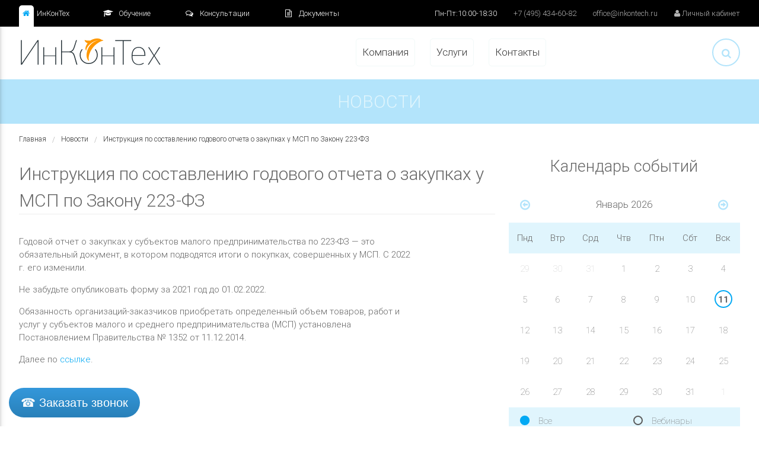

--- FILE ---
content_type: text/html
request_url: https://www.inkontech.ru/news/instrukcziya-po-sostavleniyu-godovogo-otcheta-o-zakupkax-u-msp-po-zakonu-223-fz
body_size: 8260
content:
<!DOCTYPE html>
<html>
<head lang="ru">
    <meta charset="UTF-8">

        <title>Новости - Инструкция по составлению годового отчета о закупках у МСП по Закону 223-ФЗ - ИнКонТех</title>
    
            <meta name="description" content="Инструкция по составлению годового отчета о закупках у МСП по Закону 223-ФЗ ✔ Услуги консалтинга ✔ Сопровождение закупок ✔ Профессиональное обучение в нашей компании ☎ +7(495)434‐60‐82" />
                <meta name="keywords" content="Инструкция по составлению годового отчета о закупках у МСП по Закону 223-ФЗ ✔ Услуги консалтинга ✔ Сопровождение закупок ✔ Профессиональное обучение в нашей компании ☎ +7(495)434‐60‐82" />
    
    <meta name="viewport" content="width=device-width, maximum-scale=1, initial-scale=1" />
    <!--[if IE]><meta http-equiv='X-UA-Compatible' content='IE=edge,chrome=1'><![endif]-->

    <!--<link href='https://fonts.googleapis.com/css?family=Roboto:400,300,500&subset=cyrillic,latin' rel='stylesheet' type='text/css'>-->

    <!--<link href="css/bootstrap.min.css" rel="stylesheet" type="text/css" />-->
    <link href="/js/site2/materialize/css/materialize.min.css" rel="stylesheet" type="text/css" />
    <link rel="stylesheet" href="/css/site2/css/font-awesome/css/font-awesome.min.css">

    <link rel="stylesheet" type="text/css" href="https://cdn.jsdelivr.net/jquery.slick/1.6.0/slick.css"/>

    <link href="/css/site2/css/main.css" rel="stylesheet" type="text/css" />
    <link href="/css/site2/css/inkontech.css" rel="stylesheet" type="text/css" />

    <!--[if lt IE 9]>
    <script src="https://oss.maxcdn.com/libs/html5shiv/3.7.0/html5shiv.js"></script>
    <script src="https://oss.maxcdn.com/libs/respond.js/1.4.2/respond.min.js"></script>
    <![endif]-->

    
    <!--Подключаем файл стилей-->
    <!--<link rel="stylesheet" type="text/css" href="//jbcallme.ru/lib/css/jquery.jbform.css">--><!--Тема по умолчанию-->
    <link rel="stylesheet" type="text/css" href="//jbcallme.ru/lib/css/blue.jquery.jbform.css"><!--Синий стиль-->
    <!-- <link rel="stylesheet" type="text/css" href="//jbcallme.ru/lib/css/yellow.jquery.jbform.css"> --><!--Желтый стиль-->
    <style>
        .my_button {
            background: #3498db;
            background-image: -webkit-linear-gradient(top, #3498db, #2980b9);
            background-image: -moz-linear-gradient(top, #3498db, #2980b9);
            background-image: -ms-linear-gradient(top, #3498db, #2980b9);
            background-image: -o-linear-gradient(top, #3498db, #2980b9);
            background-image: linear-gradient(to bottom, #3498db, #2980b9);
            -webkit-border-radius: 28;
            -moz-border-radius: 28;
            border-radius: 28px;
            font-family: Arial;
            color: #ffffff;
            font-size: 20px;
            text-hover: #ffffff;
            padding: 10px 20px 10px 20px;
            text-decoration: none;
        }

        .my_button:hover {
            color: #ffffff;
            background: #3cb0fd;
            background-image: -webkit-linear-gradient(top, #3cb0fd, #3498db);
            background-image: -moz-linear-gradient(top, #3cb0fd, #3498db);
            background-image: -ms-linear-gradient(top, #3cb0fd, #3498db);
            background-image: -o-linear-gradient(top, #3cb0fd, #3498db);
            background-image: linear-gradient(to bottom, #3cb0fd, #3498db);
            text-decoration: none;
        }
        .my_button{position:fixed; left:15px; bottom:15px; z-index:10;display:block}
        .jbForm input[type=text],
        .jbForm input[type=date],
        .jbForm input[type=time],
        .jbForm input[type=number],
        .jbForm input[type=datetime],
        .jbForm input[type=tel],
        .jbForm input[type=email]{
            box-sizing: border-box;
        }
    </style>

    <base href="https://www.inkontech.ru/"/>

    <link rel="icon" href="/favicon.ico?1=1" type="image/x-icon">
    <link rel="shortcut icon" href="/favicon.ico" type="image/x-icon">
    <link rel="apple-touch-icon" sizes="57x57" href="/apple-icon-57x57.png">
    <link rel="apple-touch-icon" sizes="60x60" href="/apple-icon-60x60.png">
    <link rel="apple-touch-icon" sizes="72x72" href="/apple-icon-72x72.png">
    <link rel="apple-touch-icon" sizes="76x76" href="/apple-icon-76x76.png">
    <link rel="apple-touch-icon" sizes="114x114" href="/apple-icon-114x114.png">
    <link rel="apple-touch-icon" sizes="120x120" href="/apple-icon-120x120.png">
    <link rel="apple-touch-icon" sizes="144x144" href="/apple-icon-144x144.png">
    <link rel="apple-touch-icon" sizes="152x152" href="/apple-icon-152x152.png">
    <link rel="apple-touch-icon" sizes="180x180" href="/apple-icon-180x180.png">
    <link rel="icon" type="image/png" sizes="192x192"  href="/android-icon-192x192.png">
    <link rel="icon" type="image/png" sizes="32x32" href="/favicon-32x32.png">
    <link rel="icon" type="image/png" sizes="96x96" href="/favicon-96x96.png">
    <link rel="icon" type="image/png" sizes="16x16" href="/favicon-16x16.png">
    <link rel="manifest" href="/manifest.json">
    <meta name="msapplication-TileColor" content="#ffffff">
    <meta name="msapplication-TileImage" content="/ms-icon-144x144.png">
    <meta name="theme-color" content="#ffffff">

        <link rel="canonical" href="https://www.inkontech.ru/news/instrukcziya-po-sostavleniyu-godovogo-otcheta-o-zakupkax-u-msp-po-zakonu-223-fz" />

    <!-- Yandex.Metrika counter --> <script type="text/javascript" > (function (d, w, c) { (w[c] = w[c] || []).push(function() { try { w.yaCounter45624459 = new Ya.Metrika({ id:45624459, clickmap:true, trackLinks:true, accurateTrackBounce:true, webvisor:true }); } catch(e) { } }); var n = d.getElementsByTagName("script")[0], s = d.createElement("script"), f = function () { n.parentNode.insertBefore(s, n); }; s.type = "text/javascript"; s.async = true; s.src = "https://mc.yandex.ru/metrika/watch.js"; if (w.opera == "[object Opera]") { d.addEventListener("DOMContentLoaded", f, false); } else { f(); } })(document, window, "yandex_metrika_callbacks"); </script> <noscript><div><img src="https://mc.yandex.ru/watch/45624459" style="position:absolute; left:-9999px;" alt="" /></div></noscript> <!-- /Yandex.Metrika counter -->
    <script>
        (function(i,s,o,g,r,a,m){i['GoogleAnalyticsObject']=r;i[r]=i[r]||function(){
            (i[r].q=i[r].q||[]).push(arguments)},i[r].l=1*new Date();a=s.createElement(o),
                m=s.getElementsByTagName(o)[0];a.async=1;a.src=g;m.parentNode.insertBefore(a,m)
        })(window,document,'script','//www.google-analytics.com/analytics.js','ga');

        ga('create', 'UA-105089092-1', 'auto');
        ga('send', 'pageview');

    </script>

    <script type="application/ld+json">
        {
            "@context": "http://schema.org",
            "@type": "Organization",
            "url": "https://www.inkontech.ru/",
            "logo": "https://www.inkontech.ru/images/logo.svg "
        }
    </script>

</head>

<body>

<div class="page-wrap">

    <header>

        <div class="black light px13">

            <div class="container">

                <button type="button" data-activates="slide-out" class="mobile-menu button-collapse hide-on-large-only"><i class="fa fa-bars"></i></button>

                <div class="top-nav left white-text hide-on-med-and-down">
                    <ul class="inline reset">
                        <li class="top-nav-inkontech active"><a href="/"><i class="fa fa-home" aria-hidden="true"></i> ИнКонТех</a></li>
                        <li class="top-nav-elearning"><a href="/elearning"><i class="fa fa-graduation-cap" aria-hidden="true"></i> Обучение</a></li>
                        <li class="top-nav-consult"><a href="/consultations"><i class="fa fa-comments-o" aria-hidden="true"></i> Консультации</a></li>
                        <li class="top-nav-docs"><a href="/documents"><i class="fa fa-file-text-o" aria-hidden="true"></i> Документы</a></li>
                    </ul>
                </div>

                <div class="top-nav-signin right white-text">
                    <ul class="inline">
                        <li class="hide-on-med-and-down">Пн-Пт:10:00-18:30</li>
                        <li class="top-nav-signin-phone"><a href="tel:+74954346082">+7 (495) 434‐60‐82</a></li>
                        <li class="hide-on-med-and-down"><a href="mailto:office@inkontech.ru">office@inkontech.ru</a></li>
                                                <li class="hide-on-med-and-down"><a href="/cabinet"><i class="fa fa-user" aria-hidden="true"></i> Личный кабинет</a></li>
                                            </ul>
                </div>

                <br class="clear hide-on-small-only"/>

            </div>

            <ul id="slide-out" class="side-nav">
                <li class="side-nav-logo">
                    <div class="logo mt15 mb15">
                        <a href="/"><img src="/images/logo.svg" alt="" class="center-block responsive-img"/></a>
                    </div>
                </li>

                <li class="divider" style="height: 1px; line-height: normal;"></li>

                <li class="top-nav-inkontech active"><a href="/"><i class="fa fa-home" aria-hidden="true"></i> ИнКонТех</a></li>
                <li class="top-nav-elearning"><a href="/elearning"><i class="fa fa-graduation-cap" aria-hidden="true"></i> Обучение</a></li>
                <li class="top-nav-consult"><a href="/consultations"><i class="fa fa-comments-o" aria-hidden="true"></i> Консультации</a></li>
                <li class="top-nav-docs"><a href="/documents"><i class="fa fa-file-text-o" aria-hidden="true"></i> Документы</a></li>

                <li class="divider" style="height: 1px; line-height: normal;"></li>

                <ul><li><a href="/company">Компания</a></li><li><a href="/services-3527">Услуги</a></li><li><a href="/contacts">Контакты</a></li></ul>            </ul>

        </div>

        <div class="nav mt20 hide-on-med-and-down">

            <div class="container item">

            <div class="logo left">
                <a href="/"><img src="/images/logo.svg" alt="" class="responsive-img" /></a>
            </div>

            <ul class="inline reset center-align">
                <ul><li><a href="/company">Компания</a></li><li><a href="/services-3527">Услуги</a></li><li><a href="/contacts">Контакты</a></li></ul>            </ul>

            <div class="nav-search right">
                <form action="/search" method="get">
                    <a href="#"><i class="fa fa-search" aria-hidden="true"></i></a>
                    <input type="text" name="q" />
                    <div class="cancel">&nbsp;</div>
                </form>
            </div>

            <br class="clear"/>

        </div>

        </div>

    </header>

    <main>

        <!--<div class="caption-h1 px30 upper pt15 pb15 center-align light">
            ближайшие мероприятия
        </div>-->


        
        <div class="caption-h1 px30 upper pt15 pb15 center-align light">
                                                            Новости                        
                    </div>

        
        <div class="content">

            <div class="container">

                <div class="row mb0">

                    
                    
                    <div class="col s12 hide-on-med-and-up">

                        
                        
                        
                    </div>

                    <div class="col s12 m8 l8">

                                                <div class="content light">
                        
                        <ol class="breadcrumbs light mb30" xmlns:v="http://rdf.data-vocabulary.org/#">
    <li typeof="v:Breadcrumb"><a href="/" rel="v:url" property="v:title">Главная</a></li>
                    <li typeof="v:Breadcrumb"><a href="/news" rel="v:url" property="v:title">Новости</a></li>
                            <li typeof="v:Breadcrumb" class="active"><a href="/news/instrukcziya-po-sostavleniyu-godovogo-otcheta-o-zakupkax-u-msp-po-zakonu-223-fz" rel="v:url" property="v:title">Инструкция по составлению годового отчета о закупках у МСП по Закону 223-ФЗ</a></li>
            </ol>
<h1 class="caption-bb1 px30 mb20">
    Инструкция по составлению годового отчета о закупках у МСП по Закону 223-ФЗ</h1>



<div class="txt-content">

    <div class="row mb0">

        <div class="col s12 m8 l10">

            <p>Годовой отчет о закупках у субъектов малого предпринимательства по 223-ФЗ&nbsp;&mdash; это обязательный документ, в котором подводятся итоги о покупках, совершенных у МСП. С 2022 г.&nbsp;его изменили.</p>

<p>Не забудьте опубликовать форму&nbsp;за 2021 год до 01.02.2022.</p>

<p>Обязанность организаций-заказчиков приобретать определенный объем товаров, работ и услуг у субъектов малого и среднего предпринимательства (МСП) установлена Постановлением Правительства № 1352 от 11.12.2014.</p>

<p>Далее по <a href="https://gozakaz.ru/instruktsiya-po-sostavleniyu-godovogo-otcheta-o-zakupkakh-u-msp-po-223-fz/">ссылке</a>.</p>

<p>&nbsp;</p>

<p>&nbsp;</p>

        </div>
        <!-- <div class="col s12 m4 l2 center-align">
            Поделиться:
            <script type="text/javascript" src="//yastatic.net/es5-shims/0.0.2/es5-shims.min.js" charset="utf-8"></script>
            <script type="text/javascript" src="//yastatic.net/share2/share.js" charset="utf-8"></script>
            <div class="ya-share2" data-services="facebook,twitter"></div>
        </div> -->

    </div>

</div>




                                                </div>
                        
                    </div>
                    <div class="col s12 m4 l4" >

                        <div class="hide-on-small-only">
                        
                            
                                                </div>

                        
                        
                                                        <div class="calendar pt30 pb30">
                                <h2 class="center-align">Календарь событий</h2>
                                <div class="calendar-wrapper lighter">
                                    
        <table class="center-align">
            <tr>
                <td class="control"><a href="javascript:void(0);" class="calendar-change" data-year="2025" data-month="12"><i class="fa fa-arrow-circle-o-left"></i></a></td>
                <td class="caption center-align s17 l300" colspan="5">Январь 2026</td>
                <td class="control right-align"><a href="javascript:void(0);" class="calendar-change" data-year="2026" data-month="2"><i class="fa fa-arrow-circle-o-right"></i></a></td>
            </tr>
        <tr class="daysofweek"><td width="14%">Пнд</td><td width="14%">Втр</td><td width="14%">Срд</td><td width="14%">Чтв</td><td width="14%">Птн</td><td width="14%">Сбт</td><td width="14%">Вск</td></tr><tr><td class="gray">29</td><td class="gray">30</td><td class="gray">31</td><td>1</td><td>2</td><td>3</td><td>4</td></tr><tr><td>5</td><td>6</td><td>7</td><td>8</td><td>9</td><td>10</td><td><b>11</b></td></tr><tr><td>12</td><td>13</td><td>14</td><td>15</td><td>16</td><td>17</td><td>18</td></tr><tr><td>19</td><td>20</td><td>21</td><td>22</td><td>23</td><td>24</td><td>25</td></tr><tr><td>26</td><td>27</td><td>28</td><td>29</td><td>30</td><td>31</td><td class="gray">1</td></tr></table>                                </div>

                                <div class="filter calendar-filter plr15 pt10 pb10">
                                    <div class="row mb0">
                                        <div class="col s12 m6 l6">
                                            <p class="reset">
                                                <input type="radio" id="calendarEventTypeAll" value="" name="calendarEventType" checked="checked">
                                                <label for="calendarEventTypeAll">Все</label>
                                            </p>
                                            <p class="reset">
                                                <input type="radio" id="calendarEventType1" value="type-1" name="calendarEventType">
                                                <label for="calendarEventType1">Семинары</label>
                                            </p>
                                        </div>
                                        <div class="col s12 m6 l6">
                                            <p class="reset">
                                                <input type="radio" id="calendarEventType2" value="type-2" name="calendarEventType">
                                                <label for="calendarEventType2">Вебинары</label>
                                            </p>
                                            <p class="reset">
                                                <input type="radio" id="calendarEventType3" value="type-3" name="calendarEventType">
                                                <label for="calendarEventType3">Конференции</label>
                                            </p>
                                        </div>
                                    </div>
                                </div>

                            </div>
                            
                        
                        
                        
                            
                                                                
                            
                        
                        
                            <div class="go-to-cabinet plr15 pt30 pb30 mt30 mb40 center-align hoverable">

                                <img src="images/default2-1.png" alt="" width="100" height="100" class="center-block"/>

                                <h2>Личный кабинет</h2>

                                <p class="px20 lighter">Получите свой личный аккаунт для удобства пользования нашими сервисами</p>

                                <button type="button" class="btn btn-flat btn-elern lighter s20" onclick="location.href='/cabinet';">подробнее</button>

                            </div>

                        
                        
                    </div>

                </div>

            </div>

        </div>

    </main>

</div>

<footer class="">

    <div class="container">

        <div class="row mb0 pt30 pb30">

            <div class="col s12 m3 l3">

                <a href="/">
                    <img src="/images/logo.svg" class="responsive-img">
                </a>

                <table class="reset mt30 light">
                    <tbody>
                    <tr>
                        <td valign="top" class="center-align"><i class="fa fa-copyright"></i></td>
                        <td>&nbsp;</td>
                        <td>
                            Группа компаний «ИнКонТех»
                        </td>
                    </tr>
                    <tr>
                        <td valign="top" class="center-align"><i class="fa fa-map-marker"></i></td>
                        <td>&nbsp;</td>
                        <td>
                            <a href="/contacts" title="Контакты">119526, г. Москва, пр‐т Вернадского,<br>
                                д. 93, корп. 1, офисы 198, 199</a>
                        </td>
                    </tr>
                    <tr>
                        <td valign="top" class="center-align"><i class="fa fa-map-marker"></i></td>
                        <td>&nbsp;</td>
                        <td>
                            <a href="/contacts" title="Адрес НОЧУ ДПО ИнКонТех">адрес НОЧУ ДПО "ИнКонТех": 119526, Москва, пр-кт Ленинский,<br>
                                д. 146, эт. 4, корп. 1, пом.I, комн. №8</a>
                        </td>
                    </tr>
                    <tr>
                        <td valign="top" class="center-align"><i class="fa fa-phone"></i></td>
                        <td>&nbsp;</td>
                        <td>
                            <a href="tel:+74954346082" title="+7 (495) 434‐60‐82">+7 (495) 434‐60‐82</a>, <a href="tel:+74954346113" title="+7 (495) 434‐61-13">+7 (495) 434‐61-13</a>
                        </td>
                    </tr>
                    <tr>
                        <td valign="top" class="center-align"><i class="fa fa-envelope"></i></td>
                        <td>&nbsp;</td>
                        <td>
                            <a href="mailto:office@inkontech.ru">office@inkontech.ru</a>
                        </td>
                    </tr>
                    </tbody>
                </table>

            </div>

            <div class="col s12 m9 l9">

                <div class="row mt30 mb0 item">

                    <div class="col s12 m6 l3 vertical-divider hide-on-small-only">

                        <ul class="reset light mb20 pl25">
                            <li><a href="/">ИнКонТех</a></li>
                            <li><a href="/elearning">Обучение</a></li>
                            <li><a href="/consultations">Консультации</a></li>
                            <li><a href="/docs">Документы</a></li>
                        </ul>

                    </div>

                    <div class="col s12 m6 l3 vertical-divider hide-on-small-only">

                        <ul class="reset light mb20 pl25">
                            <li><a href="/company">О компании</a></li>
                            <li><a href="/services">Услуги</a></li>
                            <li><a href="/events">События</a></li>
                            <li><a href="/contacts">Контакты</a></li>
                            <li><a href="/company/vacancy">Вакансии</a></li>
                            <li><a href="/map">Карта сайта</a></li>
                        </ul>

                    </div>

                    <!-- <div class="col s12 m6 l3 vertical-divider">
                        <p class="reset light center-align">
                            Мы в социальных сетях <br/>
                            Давайте дружить
                        </p>
                        <ul class="inline soc-icons center-align">
                            <li class="facebook"><a href="https://www.facebook.com/inkontech/"><i class="fa fa-facebook-square"></i></a></li>
                            <li class="twitter"><a href="https://twitter.com/InKonTech"><i class="fa fa-twitter-square"></i></a></li>
                        </ul>
                    </div> -->

                    <div class="col s12 m6 l3 vertical-divider">

                        <p class="reset light center-align">
                            <a href="http://www.siteaks.ru">Сайт разработан командой Siteaks
                                <br/>
                                <img src="images/siteaks-logo.png" alt="" class="responsive-img center-block" />
                            </a>
                        </p>


                    </div>

                </div>

            </div>

        </div>

    </div>

    <div class="black light">

        <div class="container">

            <div class="row mb0 pt30 pb30">

                <div class="col s12 m6 l6">
                    <a class="white-text" href="/agreement">&copy; 2015 &mdash; 2016 Пользовательское соглашение</a>
                </div>

                <div class="col s12 m6 l6 right-align">

                    <p class="white-text left-align reset mb5">Подписаться на новости:</p>

                    <form action="/subscribe" class="footer-subsribe">

                        <div class="footer-subsribe-wrapper">

                            <input type="text" name="email" placeholder="email" class="reset" />
                            <button type="submit" class="btn btn-flat btn-elern">подписаться</button>

                        </div>

                    </form>

                </div>

            </div>

        </div>

    </div>

</footer>

<div id="aboutModal" class="modal about-modal">
    <div class="modal-content">
        <h4>Обращаем внимание!</h4>
        <p>Группа компаний «ИнКонТех» включает следующие юридические лица: </p>
        <ul style="margin-bottom: 0;">
            <li>ООО «Конкурентные закупки»</li>
            <li>ООО «Энергосервис»</li>
            <li>ООО «Энергосервис-Конкурс»</li>
            <li>ООО «Энергосервис-Тендер»</li>
            <li>ООО «Энергосервис-Инвест»</li>
            <li>ООО «Энергосервис-конкурсные технологии»</li>
            <li>ООО «Энергосервис-Обучение»</li>
            <li>НОЧУ ДПО «ИнКонТех»</li>
        </ul>
    </div>
    <div class="modal-footer">
        <a href="javascript:void(0);" class=" modal-action modal-close waves-effect waves-green btn-flat">Закрыть</a>
    </div>
</div>
<!-- JAVASCRIPT FILES -->
<!--<script src="/plugins/jquery/jquery.min.js"></script>-->
<!--<script src="/plugins/bootstrap/js/bootstrap.min.js"></script>-->
<!--<script src="/plugins/owl.carousel/owl-carousel/owl.carousel.min.js"></script>-->
<!--<script src="/js/site/vendor/jquery.scrollUp.min.js"></script>-->
<!--<script src="/js/site/vendor/jquery.cookie.js"></script>-->
<!--<script src="/js/site/scripts.js"></script>-->

<script type="text/javascript" src="https://yastatic.net/jquery/2.2.0/jquery.min.js"></script>
<script>
    window.jQuery || document.write('<script src="/js/site2/jquery.min.js"><\/script>');
</script>
<script src="/js/site2/materialize/js/materialize.min.js"></script>
<script type="text/javascript" src="https://cdn.jsdelivr.net/jquery.slick/1.6.0/slick.min.js"></script>
<script src="/js/site2/jquery.scrollUp.min.js"></script>
<script src="/js/site2/jquery.scrollTo.min.js"></script>
<script src="/js/site2/jquery.cookie.js"></script>
<script src="/js/site2/main.js"></script>
<script src="/js/site2/inkontech.js"></script>

<script type="text/javascript" src="//jbcallme.ru/lib/js/jquery.jbform.js"></script>
<script type="text/javascript" src="//jbcallme.ru/lib/external/jquery.maskedinput.js"></script>

<script type="text/javascript">// <![CDATA[
jQuery(document).ready(function($){
    $('.my_button').jbform({
        key: "20985a53b648e28fd8083855738d8c8a",
        title: "Заказ обратного звонка",
        postfix: "callme_order",
        fields: {
            name: {
                type: "text",
                required: true,
                placeholder: "Ваше имя"
            },
            tel: {
                type: "tel",
                required: true,
                placeholder: "Ваш номер телефона"
            },
            agreement: {
                type: "checkbox",
                label: "Я согласен с  <a href='http://jbcallme.ru/agreement.html' target='_blank'>политикой конфиденциальности</a>",
                value: "Да",
                checked: true,
                required: true
            },
            submit: {
                type: "submit",
                value: "Перезвоните мне"
            }
        },
        onShow: function(){
            // Украина: '+38 (999) 999-99-99', любой номер телефона: '(999) 999-9999?99999'
            $('#jbForm_callme_order [name=tel]').mask('+7 (999) 999-99-99');
        }
    });
});
// ]]>
</script>


<a class="my_button" href="#">☎ Заказать звонок</a>
</body>
</html>


--- FILE ---
content_type: text/css
request_url: https://www.inkontech.ru/css/site2/css/main.css
body_size: 18953
content:
@media only screen and (min-width: 993px) {
    .container {
        width: 95%;
    }
}

@media only screen and (min-width: 601px) {
    .container {
        width: 95%;
    }
}
html, body {
    height: 100%;
}
.page-wrap {
    min-height: 100%;
    margin-bottom: -401px;
}
.page-wrap:after {
    content: "";
    display: block;
}
footer, .page-wrap:after {
    height: 401px;
}

img {
    display: block !important;
}

h1, h2, h3, h4, h5, h6 {
    font-weight: lighter;
}
h1 {
    font-size: 2.5rem;
}
h2 {
    font-size: 2rem;
}
h3 {
    font-size: 1.5rem;
}
h4 {
    font-size: 1rem;
}
h5 {
    font-size: .8rem;
}
h6 {
    font-size: .7rem;
}

/*input:not([type]):focus:not([readonly]), input[type=text]:focus:not([readonly]), input[type=password]:focus:not([readonly]), input[type=email]:focus:not([readonly]), input[type=url]:focus:not([readonly]), input[type=time]:focus:not([readonly]), input[type=date]:focus:not([readonly]), input[type=datetime]:focus:not([readonly]), input[type=datetime-local]:focus:not([readonly]), input[type=tel]:focus:not([readonly]), input[type=number]:focus:not([readonly]), input[type=search]:focus:not([readonly]), textarea.materialize-textarea:focus:not([readonly]) {
    border-bottom: 1px solid #757575;
    box-shadow: 0 1px 0 0 #757575;
}
input:not([type]):focus:not([readonly])+label, input[type=text]:focus:not([readonly])+label, input[type=password]:focus:not([readonly])+label, input[type=email]:focus:not([readonly])+label, input[type=url]:focus:not([readonly])+label, input[type=time]:focus:not([readonly])+label, input[type=date]:focus:not([readonly])+label, input[type=datetime]:focus:not([readonly])+label, input[type=datetime-local]:focus:not([readonly])+label, input[type=tel]:focus:not([readonly])+label, input[type=number]:focus:not([readonly])+label, input[type=search]:focus:not([readonly])+label, textarea.materialize-textarea:focus:not([readonly])+label {
    color: #757575;
}*/

i.prefix {
    color: #9e9e9e;
}

.vertical-divider:after {
    content: '';
    width: 1px;
    background-color: #e5e5e5;
    margin: 0 auto;
    position: absolute;
    top: 0;
    height: 100%;
}
.bg-fixed {
    background-attachment: fixed;
}
.l100 {
    font-weight: 100 !important;
}
.l300 {
    font-weight: 300 !important;
}
.l400 {
    font-weight: 400 !important;
}
.l600 {
    font-weight: 600 !important;
}
.w100 {
    width: 100%;
}
.no-overflow {
    overflow: hidden;
}
.empty {
    height: 0;
    line-height: 0;
}
.block {
    display: block;
}
.item {
    position: relative;
}
.clear {
    clear: both !important;
}
.reset {
    margin: 0 !important;
    padding: 0 !important;
}
ul.inline li {
    display: inline-block;
}
ul.inline-32 li {
    vertical-align: top;
    line-height: 32px;
    height: 32px;
}
ul.styled {
    padding-left: 20px;
}
ul.styled li {
    list-style: disc;
}
.bold {
    font-weight: bold;
}
.round5 {
    -webkit-border-radius: 5px !important;
    -moz-border-radius: 5px !important;
    border-radius: 5px !important;
}
.mlr15 {
    margin: 0 15px !important;
}
.mlr-15 {
    margin: 0 -15px !important;
}
.mt0 {
    margin-top: 0 !important;
}
.mt10 {
    margin-top: 10px !important;
}
.mt15 {
    margin-top: 15px !important;
}
.mt20 {
    margin-top: 20px !important;
}
.mt25 {
    margin-top: 25px !important;
}
.mt30 {
    margin-top: 30px !important;
}
.mt40 {
    margin-top: 40px !important;
}
.mt60 {
    margin-top: 60px !important;
}
.mt80 {
    margin-top: 80px !important;
}
.mt90 {
    margin-top: 90px !important;
}
.mt100 {
    margin-top: 100px !important;
}
.mt120 {
    margin-top: 120px !important;
}
.mt-30 {
    margin-top: -30px !important;
}
.mt-40 {
    margin-top: -40px !important;
}
.mt-60 {
    margin-top: -60px !important;
}
.mt-90 {
    margin-top: -90px !important;
}
.mb0 {
    margin-bottom: 0 !important;
}
.mb5 {
    margin-bottom: 5px !important;
}
.mb10 {
    margin-bottom: 10px !important;
}
.mb15, .mb15-s {
    margin-bottom: 15px !important;
}
.mb20 {
    margin-bottom: 20px !important;
}
.mb30 {
    margin-bottom: 30px !important;
}
.mb40 {
    margin-bottom: 40px !important;
}
.mb60 {
    margin-bottom: 60px !important;
}
.mb80 {
    margin-bottom: 80px !important;
}
.mb90 {
    margin-bottom: 90px !important;
}
.mb100 {
    margin-bottom: 100px !important;
}
.mb120 {
    margin-bottom: 120px !important;
}
.p5 {
    padding: 5px !important;
}
.p9 {
    padding: 9px !important;
}
.p10 {
    padding: 10px !important;
}
.p15 {
    padding: 15px !important;
}
.p30 {
    padding: 30px !important;
}
.plr15 {
    padding: 0 15px !important;
}
.plr10 {
    padding: 0 10px !important;
}
.pt5 {
    padding-top: 5px !important;
}
.pt10 {
    padding-top: 10px !important;
}
.pt15 {
    padding-top: 15px !important;
}
.pt30 {
    padding-top: 30px !important;
}
.pt40 {
    padding-top: 40px !important;
}
.pt60 {
    padding-top: 60px !important;
}
.pt80 {
    padding-top: 80px !important;
}
.pt90 {
    padding-top: 90px !important;
}
.pt100 {
    padding-top: 100px !important;
}
.pt120 {
    padding-top: 120px !important;
}
.pb0 {
    padding-bottom: 0 !important;
}
.pb5 {
    padding-bottom: 5px !important;
}
.pb10 {
    padding-bottom: 10px !important;
}
.pb15 {
    padding-bottom: 15px !important;
}
.pb30 {
    padding-bottom: 30px !important;
}
.pb40 {
    padding-bottom: 40px !important;
}
.pb60 {
    padding-bottom: 60px !important;
}
.pb80 {
    padding-bottom: 80px !important;
}
.pb90 {
    padding-bottom: 90px !important;
}
.pb100 {
    padding-bottom: 100px !important;
}
.pb120 {
    padding-bottom: 120px !important;
}
.pl13 {
    padding-left: 13px !important;
}
.pr5 {
    padding-right: 5px !important;
}
.pr10 {
    padding-right: 10px !important;
}
.pl25 {
    padding-left: 25px !important;
}
.upper {
    text-transform: uppercase;
}
.lower {
    text-transform: lowercase;
}
.px12 {
    font-size: 12px !important;
}
.px13 {
    font-size: 13px !important;
}
.px14 {
    font-size: 14px !important;
}
.px15 {
    font-size: 15px !important;
}
.px16 {
    font-size: 16px !important;
}
.px17 {
    font-size: 17px !important;
}
.px18 {
    font-size: 18px !important;
}
.px19 {
    font-size: 19px !important;
}
.px20 {
    font-size: 20px !important;
}
.px21 {
    font-size: 21px !important;
}
.px22 {
    font-size: 22px !important;
}
.px23 {
    font-size: 23px !important;
}
.px24 {
    font-size: 24px !important;
}
.px25 {
    font-size: 25px !important;
}
.px26 {
    font-size: 26px !important;
}
.px27 {
    font-size: 27px !important;
}
.px28 {
    font-size: 28px !important;
}
.px29 {
    font-size: 29px !important;
}
.px30 {
    font-size: 30px !important;
}
a {
    outline: none;
    color: #009587;
}
a:hover {
    transition: .2s ease-out;
}
a.inherit {
    color: inherit;
}

.inkon-text {
    color: #03A9F4;
}
.elearning-text {
    color: #8ac349;
}
.consult-text {
    color: #FF9700;
}
.documents-text {
    color: #E91E62;
}

/* header */
.top-nav li {
    position: relative;
    margin-right: 50px;
}
.top-nav a {
    color: #fff;
    display: block;
    line-height: 45px;
    margin-left: 30px;
}
.top-nav li:last-child {
    margin-right: 0;
}
.top-nav a i {
    position: absolute;
    line-height: 45px;
    z-index: 999;
    margin-left: -30px;
}
.top-nav li:before {
    content: '';
    display: block;
    position: absolute;
    left: 0;
    bottom: 0;
    background: #fff;
    -webkit-border-top-left-radius: 5px;
    -webkit-border-top-right-radius: 5px;
    -moz-border-radius-topleft: 5px;
    -moz-border-radius-topright: 5px;
    border-top-left-radius: 5px;
    border-top-right-radius: 5px;
    height: 80%;
    width: 25px;
    opacity: 0;
    transition: opacity .2s ease-out;
}
.top-nav li:hover:before, .top-nav li.active:before {
    opacity: 1;
}
.top-nav-inkontech i {
    margin-left: -24px !important;
}
.top-nav-inkontech:hover i, .top-nav-inkontech.active i {
    color: #03A9F4;
}
.top-nav-elearning i {
    margin-left: -26px !important;
}
.top-nav-elearning:hover i, .top-nav-elearning.active i {
    color: #009587;
}
.top-nav-consult i {
    margin-left: -24px !important;
}
.top-nav-consult:hover i, .top-nav-consult.active i {
    color: #FF9700;
}
.top-nav-docs i {
    margin-left: -23px !important;
}
.top-nav-docs:hover i, .top-nav-docs.active i {
    color: #E91E62;
}
.top-nav a:hover {
    color: #B3B3B3;
}
.top-nav-signin li {
    margin-right: 25px;
}
.top-nav-signin li:last-child {
    margin-right: 0;
}
.top-nav-signin a {
    color: #B3B3B3;
}
.top-nav-signin a:hover {
    color: #fff;
}

.nav ul li {
    margin-right: 25px;
}
.nav ul li:last-child {
    margin-right: 0;
}
.nav ul li a {
    border: 1px solid #f1f9f8;
    -webkit-border-radius: 5px;
    -moz-border-radius: 5px;
    border-radius: 5px;
    font-weight: 300;
    display: block;
    padding: 10px;
    font-size: 17px;
    color: #333;
    transition: box-shadow .2s ease-out;
}
.nav ul li a:hover, .nav ul li.active a {
    border: 1px solid #009587;
    -webkit-box-shadow: 0px 0px 10px 1px rgb(89, 149, 142);
    -moz-box-shadow: 0px 0px 10px 1px rgba(89, 149, 142);
    box-shadow: 0px 0px 10px 1px rgba(89, 149, 142);
}

.nav-search a {
    display: block;
    width: 47px;
    height: 47px;
    -webkit-border-radius: 50%;
    -moz-border-radius: 50%;
    border-radius: 50%;
    border: 2px solid #009587;
    line-height: 47px;
    text-align: center;
    font-size: 17px;
    color: #009587;
    position: absolute;
    top: 0;
    right: 0;
    transition: box-shadow .2s ease-out;
    z-index: 99;
}
.nav-search a:hover {
    -webkit-box-shadow: 0px 0px 10px 1px rgb(89, 149, 142);
    -moz-box-shadow: 0px 0px 10px 1px rgba(89, 149, 142);
    box-shadow: 0px 0px 10px 1px rgba(89, 149, 142);
}

.nav-search input {
    position: absolute;
    top: 0;
    right: 0;
    border: 2px solid #009587;
    border-radius: 30px;
    height: 43px;
    margin: 0;
    background: #fff;
    z-index: 9;
    width: 75%;
    font-size: 17px;
    padding-left: 15px;
    display: none;
}
.nav-search input:focus {
    border-bottom: 2px solid #009587 !important;
    box-shadow: none !important;
}
.nav-search .cancel:after {
    content: '✕';
    display: none;
    position: absolute;
    z-index: 99;
    top: 13px;
    right: 53px;
    color: #ccc;
    cursor: pointer;
}
.nav-search.active input {
    display: block;
}
.nav-search.active .cancel:after {
    display: block;
}

/**
 main
 */
.elearning-text2 {
    color: #009587;
}

.caption-h1 {
    background: #009587;
    color: #fff;
}
.caption-more {
    border-top: 1px solid #ededed;
}
.caption-more a:hover {
    color: #009587 !important;
}

.lighten-0 {
    background: #ededed !important;
}

.event-item-wrapper:after {
    content: '';
    position: absolute;
    width: 50%;
    height: 100%;
    top: 0;
    left: 0;
    background: #ededed;
}
.event-item-wrapper:before {
    content: '';
    position: absolute;
    width: 50%;
    height: 100%;
    top: 0;
    right: 0;
    background: #fff;
}
.event-item-wrapper:nth-child(even):after {
    background: #fff;
}
.event-item-wrapper:nth-child(even):before {
    background: #ededed;
}
.event-item-wrapper .container {
    position: relative;
    z-index: 99;
}
.event-name {
    line-height: 1.2;
}
.event-lector-wrapper img, .our-lectors img, .lector img {
    -webkit-border-radius: 50%;
    -moz-border-radius: 50%;
    border-radius: 50%;
    border: 2px solid #009587;
    width: 80px;
    height: 80px;
    margin: 0 auto;
    transition: box-shadow .2s ease-out;
}
.event-lector-wrapper img:hover, .our-lectors img:hover {
    -webkit-box-shadow: 0px 0px 10px 1px rgb(89, 149, 142);
    -moz-box-shadow: 0px 0px 10px 1px rgba(89, 149, 142);
    box-shadow: 0px 0px 10px 1px rgba(89, 149, 142);
}
.event-lector-wrapper a, .our-lectors a {
    color: #333;
}
.event-lector-wrapper a:hover, .our-lectors a:hover {
    color: #009587;
}
.our-lectors ul li {
    max-width: 160px;
    vertical-align: top;
}
.event-new {
    position: absolute;
    width: 57px;
    height: 45px;
    background: url('../images/new.png') top left no-repeat;
}
.event-new.right {
    top: -15px;
    right: 0;
}
.event-new.left {
    top: -15px;
    left: 0;
}
.btn-event {
    background: #ededed;
    text-transform: inherit;
}
.btn-event:hover {
    background: #009587 !important;
    color: #fff;
}
.btn-elern {
    text-transform: inherit;
    background: #009587 !important;
    color: #fff;
}
.btn-elern:hover {
    background: #ededed !important;
    color: inherit;
}
.btn-orange {
    text-transform: inherit;
    background: #FF9700 !important;
    color: #fff;
}
.btn-orange:hover {
    background: #ededed !important;
    color: inherit;
}
.event-name a {
    color: inherit;
}
.event-name a:hover {
    color: #009587;
}

.event-prices .active span.num {
    color: #ffeb3b;
}
.event-prices .tabs {
    height: auto;
}
.event-prices .tabs li {
    height: auto;
    line-height: inherit;
}
.event-prices .tabs li a {
    padding: 10px 0 10px 0;
    transition: background-color .2s ease-out;
}
.event-prices .tabs li a.active, .event-prices .tabs li a.active:hover, .event-prices-detail {
    background: #009587;
    color: #fff;
}
.event-prices .tabs li a:hover {
    background: #ededed;
}
.event-prices .tabs .indicator {
    /*background-color: #333;*/
}
.event-prices-detail {
    padding: 15px;
}
.event-reg-form input {
    border-bottom: 1px solid #ededed !important;
}

.slider .slides {
    background: transparent;
}
.slider .indicators {
    z-index: 999;
    bottom: 40px;
}
.slider .indicators .indicator-item.active {
    background: #009587;
}

.caption-bb1 {
    border-bottom: 1px solid #ededed;
}
.caption-bb1-green {
    border-bottom: 1px solid #009587;
}

table.reset td {
    padding: 3px 1px;
}

footer table.reset tr td a, footer a {
    color: inherit;
}
footer table.reset tr td:first-child i {
    color: #FF9700;
}
footer a:hover {
    text-decoration: underline;
}
footer .vertical-divider:after {
    background-color: #a2a2a2;
}

.soc-icons li a {
    display: block;
    line-height: 34px;
    height: 34px;
    width: 34px;
    text-align: center;
    font-size: 34px;
}
.soc-icons li.facebook a {
    color: #3b5998;
}
.soc-icons li.twitter a {
    color: #55acee;
}

.footer-subsribe-wrapper {
    position: relative;
    background: #fff;
    padding: 0 5px;
    border-radius: 2px;
}
.footer-subsribe-wrapper button {
    position: absolute;
    top: 0;
    bottom: 0;
    right: 0;
    height: auto;
}
.footer-subsribe-wrapper input {
    border: 0 !important;
    box-shadow: none !important;
}
.footer-subsribe-wrapper input:focus {
    border: 0;
    box-shadow: none;
}

.mobile-menu {
    color: #fff;
    font-size: 30px;
    background: url('../../../android-icon-36x36.png') 0 6px no-repeat transparent ;
    border: 0;
    /*background-size: cover;*/
    padding-left: 50px;
}
li.side-nav-logo {
    padding-left: 0;
}
.side-nav-logo a {
    height: 26px;
    line-height: 26px;
}
.side-nav .top-nav-inkontech i, .side-nav .top-nav-elearning i, .side-nav .top-nav-consult i, .side-nav .top-nav-docs i {
    margin-left: 0 !important;
}

.breadcrumbs {
    display: block;
    padding: 20px 0 0 0;
    overflow: hidden;
    margin: 0;
    list-style: none
}

.breadcrumbs>* {
    margin: 0;
    float: left;
    font-size: .8rem;
    line-height: .8rem;
    color: #333
}

.breadcrumbs>*:hover a,.breadcrumbs>*:focus a {
    text-decoration: underline
}

.breadcrumbs>* a {
    color: #333
}

.breadcrumbs>*.current {
    cursor: default;
    color: inherit;
    font-weight: 500;
}

.breadcrumbs>*.current a {
    cursor: default;
    color: #333
}

.breadcrumbs>*.current:hover,.breadcrumbs>*.current:hover a,.breadcrumbs>*.current:focus,.breadcrumbs>*.current:focus a {
    text-decoration: none
}

.breadcrumbs>*:before {
    content: "/";
    color: #aaa;
    margin: 0 .66667rem;
    position: relative;
    top: 1px
}

.breadcrumbs>*:first-child:before {
    content: " ";
    margin: 0
}


.programm tr td:first-child {
    width: 30%;
    vertical-align: top;
}
.programm tr td {
    padding: 15px 10px;
}
.programm tr td ul, .content ul {
    padding-left: 20px;
}
.programm tr td ul li, .content ul li {
    list-style: disc;
}

.tabs .tab a {
    color: inherit;
}
.tabs .tab a:hover {
    color: #009587;
}
.tabs .indicator {
    background-color: #009587;
}


.alert {
    padding: 10px 15px;
    background: rgba(224, 224, 224, 0.87);
    font-weight: 300;
}
.alert-danger {
    background-color: rgba(218, 0, 0, 0.87);
    color: #fff;
}
.alert-danger a {
    color: #fff;
    text-decoration: underline;
}
.alert-success {
    background-color: rgba(46, 140, 0, 0.87);
    color: #fff;
}
.alert-success a {
    color: #fff;
    text-decoration: underline;
}
.alert-info {
    background-color: rgb(57, 126, 195);
    color: #fff;
}
.alert-info a {
    color: #fff;
    text-decoration: underline;
}
.alert-warning {
    background-color: rgba(212, 166, 57, 0.91);
    color: #000;
}
.alert-warning a {
    color: inherit;
    text-decoration: underline;
}
.alert a:hover {
    text-decoration: none;
}

.has-error input, .has-error textarea {
    border-bottom: 1px solid rgba(218, 0, 0, 0.87);
}
.has-error .prefix, label.error {
    color: rgba(218, 0, 0, 0.87) !important;
}
.has-error input:focus, .has-error textarea:focus {
    border-bottom: 1px solid rgba(218, 0, 0, 0.87) !important;
    box-shadow: 0 1px 0 0 rgba(218, 0, 0, 0.87) !important;
}

.btn-alt {
    border-radius: 0;
    padding: 5px;
    text-transform: inherit;
    height: auto;
    line-height: normal;
}

#scrollUp {
    right: 20px;
    bottom: 20px;
    box-shadow: 0 2px 5px 0 rgba(0, 0, 0, 0.16), 0 2px 10px 0 rgba(0, 0, 0, 0.12);
    width: 50px;
    height: 50px;
    background:#009587;
    color: #fff;
    line-height: 50px;
    text-align: center;
}
#scrollUp:hover {
    background: #000;
}
#scrollUp a {
    color: #fff !important;
}
@media screen and (min-width: 600px) {
    footer ul li {
        text-align: center !important;
    }
}
@media screen and (max-width: 768px) {
    .top-nav-signin li {
        margin-right: 0;
        line-height: inherit;
    }
    .top-nav-signin-phone {
        font-size: 20px;
    }
    .top-nav-signin-phone a {
        padding: 0;
        margin: 0;
    }

    .page-wrap {
        margin-bottom: 0 !important;
    }
    footer, .page-wrap:after {
        height: auto !important;
    }
    footer .vertical-divider:after {
        display: none;
    }
    footer ul.pl25 {
        padding-left: 0 !important;
    }

    .event-item-wrapper:after {
        display: none;
    }
    .event-item-wrapper:before {
        width: 100%;
    }
    .event-prices span.lower {
        font-size: 13px !important;
    }
    .event-prices span.num {
        font-size: 17px !important;
    }

    .our-lectors ul li {
        max-width: 140px;
    }

    .slider .indicators {
        display: none !important;
    }

}

--- FILE ---
content_type: text/css
request_url: https://www.inkontech.ru/css/site2/css/inkontech.css
body_size: 8907
content:
body {
    color: #666;
}

a {
    color: #03A9F4;
}
.inherit a {
    color: inherit;
}
.inherit a:hover {
    color: #03A9F4;
}

h2 {
    font-weight: 300;
    font-size: 27px;
}
.s17 {
    font-size: 17px;
}
.s20 {
    font-size: 20px;
}
.lighter {
    font-weight: lighter;
}
.l300 {
    font-weight: 300;
}

#scrollUp {
    right: 20px;
    bottom: 20px;
    box-shadow: 0 2px 5px 0 rgba(0, 0, 0, 0.16), 0 2px 10px 0 rgba(0, 0, 0, 0.12);
    width: 50px;
    height: 50px;
    background:#E8F7FD;
    color: #000;
    line-height: 50px;
    text-align: center;
}
#scrollUp:hover {
    background: #FF9700;
}
#scrollUp a {
    color: #000 !important;
}

.nav ul li a:hover, .nav ul li.active a {
    border: 1px solid #E8F7FD;
    -webkit-box-shadow: 0px 0px 10px 1px rgb(179, 228, 251);
    -moz-box-shadow: 0px 0px 10px 1px rgb(179, 228, 251);
    box-shadow: 0px 0px 10px 1px rgb(179, 228, 251);
}

.nav-search a {
    display: block;
    width: 47px;
    height: 47px;
    -webkit-border-radius: 50%;
    -moz-border-radius: 50%;
    border-radius: 50%;
    border: 2px solid #b3e4fb;
    line-height: 47px;
    text-align: center;
    font-size: 17px;
    color: #b3e4fb;
    position: absolute;
    top: 0;
    right: 0;
    transition: box-shadow .2s ease-out;
}
.nav-search a:hover {
    -webkit-box-shadow: 0px 0px 10px 1px rgb(179, 228, 251);
    -moz-box-shadow: 0px 0px 10px 1px rgb(179, 228, 251);
    box-shadow: 0px 0px 10px 1px rgb(179, 228, 251);
}
.nav-search input {
    position: absolute;
    top: 0;
    right: 0;
    border: 2px solid #B7E5FB;
    border-radius: 30px;
    height: 43px;
    margin: 0;
    background: #fff;
    z-index: 9;
    width: 75%;
    font-size: 17px;
    padding-left: 15px;
    display: none;
}
.nav-search input:focus {
    border-bottom: 2px solid #B7E5FB !important;
    box-shadow: none !important;
}

.caption-h1 {
    background: #b3e4fb;
    color: #e0f5fd;
}

.btn-elern {
    text-transform: inherit;
    background: #FF9700 !important;
    color: #fff;
}
footer {
    background-color: #E0F5FD !important;
}

.main-slider {
    min-width: 100%;
    min-height: 370px;
    transition: background .4s;
}
.slider-info {
    position: absolute;
    top: 0;
    left: 0;
    right: 40px;
    font-weight: lighter;
}
.slider-info-wrapper {
    background-color: rgba(70, 76, 84, 0.8);
}
.slider-info-header {
    background: rgba(32, 32, 32, 0.8);
    font-size: 17px;
}
.slider-info-content {
    font-size: 20px;
}
.slider-info-content h3 {
    font-weight: 400;
}
.main-slider .slick-next:before, .main-slider .slick-prev:before {
    color: #ffffff;
}

.info-bar {
    font-weight: lighter;
    font-size: 20px;
    border-bottom: rgba(0,0,0,0.1) 1px solid;
}
.info-bar h2 {
    font-weight: 300;
    font-size: 27px;
}
.info-bar .col {
    padding-top: 20px;
    transition: background .2s;
    margin-bottom: -1px;
    border-bottom: 1px solid transparent;
}
.info-bar .col:hover {
    border-bottom: 1px solid #03A9F4;
    background-color: #f8f8f8;
}

.services .col .hoverable:hover {
    transition: background .2s;
    background-color: #f8f8f8;
}

.calendar-wrapper table th, .calendar-wrapper table td {
    text-align: center;
    position: relative;
}
.calendar-wrapper .control a {
    color: #b3e4fb;
    font-size: 20px;
}
.daysofweek, .calendar-filter {
    background-color: #e0f5fd;
}
.daysofweek td {
    border-radius: 0;
    font-weight: 300;
}
.calendar .gray {
    color: #ccc;
}
.calendar b {
    border: 2px solid #03A9F4;
    border-radius: 50%;
    display: block;
    height: 30px;
    width: 30px;
    line-height: 27px;
    margin: 0 auto;
    padding: 0;
    position: absolute;
    top: 10px;
    left: 0;
    right: 0;
}
.calendar .event.active {
    display: block;
    height: 30px;
    width: 30px;
    margin: 0 auto;
    line-height: 30px;
    border-radius: 50%;
    background: #ffcc80;
    color: #fff;
    position: absolute;
    left: 0;
    right: 0;
    top: 10px;
}
.calendar .event.active:hover {
    transition: background .2s;
    background: #FF9700;
}
.calendar .event.active a {
    color: #fff;
}
.calendar-filter label {
    color: inherit;
    font-weight: lighter;
}

[type="radio"]:checked+label:after, [type="radio"].with-gap:checked+label:after {
    background-color: #03A9F4;
}
[type="radio"]:checked+label:after, [type="radio"].with-gap:checked+label:before, [type="radio"].with-gap:checked+label:after {
    border: 2px solid #03A9F4;
}
.news p a {
    color: inherit;
}
.new-date, .news-date {
    color: #BDBDBD;
}

.go-to-cabinet {
    background: #e0f5fd;
}
.clients-slider {
    width: 90%;
    height: 104px;
    margin: 0 auto;
}
.clients-slider div {
    width: 100%;
    float: left;
}
img.blue-round {
    border-radius: 50px;
    border: 2px solid #B3E4FB;
}
img.blue-round:hover {
    transition: border .2s;
    border: 2px solid #25b4f5;
}

.slick-prev, .slick-next {
    font-size: 0;
    line-height: 0;
    position: absolute;
    top: 50%;
    display: block;
    width: 20px;
    height: 20px;
    margin-top: -10px;
    padding: 0;
    cursor: pointer;
    color: transparent;
    border: none;
    outline: none;
    background: transparent;
}
.slick-next::before {
    content: "→";
    font-size: 20px;
    line-height: 1;
    opacity: .75;
    color: #25b4f5;
}
.slick-prev::before {
    content: "←";
    font-size: 20px;
    line-height: 1;
    opacity: .75;
    color: #25b4f5;
}
.slick-prev {
    left: -15px;
}
.slick-next {
    right: -15px;
}
.slick-prev:focus, .slick-next:focus {
    background: transparent;
}

.divider {
    height: 1px;
    background: rgba(0,0,0,0.1);
}

.submenu {
    list-style: none !important;
    padding: 0 !important;
    margin-bottom: 40px;
}
.submenu li {
    padding: 5px 0;
    list-style: none !important;
    margin: 0;
}
.submenu a {
    color: inherit;
    padding-left: 20px;
    font-size: 17px;
    display: inline-block;
    transition: none;
}
.submenu li.active a {
    font-weight: 600;
    padding-left: 18px;
    border-left: 2px solid #25b4f5;
    color: #25b4f5;
}
.submenu a:hover {
    color: #B3E4FB;
    padding-left: 19px;
    border-left: 1px solid #25b4f5;
    transition: none;
}

.reviews {
    background: #e0f5fd;
}
.reviews .intro {
    background: #fff;
    padding: 10px 20px 20px 20px;
    border-radius: 10px;
    margin-bottom: 20px;
    position: relative;
}

.reviews .intro .bottom {
    display: block;
    position: absolute;
    width: 100%;
    height: 42px;
    left: 0;
    right: 0;
    bottom: -27px;
    background: url('../../../images/review-right-bottom.png') top center no-repeat;
}
.reviews .about a {
    color: inherit;
}
.reviews .about img {
    width: 60px;
    height: 60px;
    border-radius: 30px;
    border: 2px solid #B3E4FB;
    margin: 0 20px 10px 0;
}

.customers .wrapper {
    padding: 10px;
    border-radius: 10px;
    border: 1px solid #fff;
    cursor: pointer;
    min-height: 100px;
    font-size: 13px;
}
.customers img {
    width: 60px;
    height: 60px;
    border-radius: 30px;
    margin: 0 20px 10px 0;
}
.customers .wrapper:hover {
    border: 1px solid #03a9f4;
    -webkit-box-shadow: 0px 0px 10px 1px rgba(137,215,244,1);
    -moz-box-shadow: 0px 0px 10px 1px rgba(137,215,244,1);
    box-shadow: 0px 0px 10px 1px rgba(137,215,244,1);
    transition: box-shadow 0.5s;
}

.event-title .control {
    position: absolute;
    top: 0;
    font-size: 25px;
    color: #b3e4fb;
}
.event-title .left {
    left: 20px !important;
}
.event-title .right {
    right: 20px !important;
}

.items li {
    list-style: none !important;
}

.events .tag {
    background: #8ac349;
    color: #fff;
    padding: 0 3px 1px 3px;
}

.pagination li.active {
    background-color: #03a9f4;
}

#containerMap {
    height: 600px;
    margin: 0 auto;
}
#map {
    text-align: center;
}
.map-point {
    position: absolute;
    background: #e0f5fd;
    padding: 10px;
    border-radius: 5px;
    box-shadow: 0 12px 15px 0 rgba(0,0,0,0.24),0 17px 50px 0 rgba(0,0,0,0.19);
    border: 1px solid #25b4f5;

}
.map-point .point-title {
    color: #333;
}
.map-point .point-desc-costumers-wrapper {
    margin-top: 10px;
}
.map-point .point-desc-costumers-wrapper a {
    display: block;
    float: left;
    margin-right: 3px;
}
.map-point .point-desc-costumers-wrapper a img {
    width: 32px;
    height: 32px;
    border-radius: 16px;
}
.map-point .point-desc-costumers-wrapper a img:hover {
    border: 2px solid #25b4f5;
}
.map-point .point-desc-costumers-wrapper a:last-child {
    margin-right: 0;
}
.map-point .point-desc-costumers-wrapper a:last-child:after {
    clear: both;
}


@media screen and (max-width: 768px) {

    .slider-info.mt40 {
        margin-top: 40px !important;
        right: 0;
    }

    .info-bar p {
        font-size: 17px;
    }

}

h1.caption-bb1.px30.mb20 {
    font-weight: 300;
    line-height: 1.5;
    margin: inherit;
}

--- FILE ---
content_type: image/svg+xml
request_url: https://www.inkontech.ru/images/logo.svg
body_size: 3795
content:
<?xml version="1.0" encoding="utf-8"?>
<!-- Generator: Adobe Illustrator 16.0.3, SVG Export Plug-In . SVG Version: 6.00 Build 0)  -->
<!DOCTYPE svg PUBLIC "-//W3C//DTD SVG 1.1//EN" "http://www.w3.org/Graphics/SVG/1.1/DTD/svg11.dtd">
<svg version="1.1" id="Слой_1" xmlns="http://www.w3.org/2000/svg" xmlns:xlink="http://www.w3.org/1999/xlink" x="0px" y="0px"
	 width="240px" height="45px" viewBox="0 0 240 45" enable-background="new 0 0 240 45" xml:space="preserve">
<g>
	<path fill="#263238" d="M228.838,29.087l9.309-14.38h-1.85l-8.354,13.366l-8.414-13.366h-1.729l9.188,14.38l-9.725,15.155h1.729
		l8.951-14.201l9.01,14.201h1.73L228.838,29.087L228.838,29.087z M191.368,29.266h21.779v-1.193c0-1.829-0.199-3.58-0.596-5.251
		c-0.398-1.671-1.051-3.133-1.963-4.386c-0.914-1.253-2.094-2.247-3.541-2.983c-1.449-0.736-3.225-1.104-5.326-1.104
		c-1.352,0-2.719,0.229-4.107,0.687c-1.389,0.458-2.648,1.253-3.779,2.387c-1.133,1.133-2.055,2.695-2.768,4.684
		c-0.715,1.99-1.072,4.497-1.072,7.519c0,3.143,0.379,5.688,1.135,7.638s1.738,3.471,2.953,4.564
		c1.213,1.094,2.566,1.84,4.057,2.237c1.492,0.397,2.975,0.597,4.447,0.597c3.021,0,5.707-0.814,8.055-2.446l-0.896-1.074
		c-1.033,0.716-2.188,1.283-3.461,1.7c-1.271,0.418-2.545,0.627-3.818,0.627c-2.148,0-3.938-0.378-5.369-1.134
		c-1.432-0.755-2.576-1.79-3.432-3.103s-1.451-2.824-1.789-4.535C191.536,32.985,191.368,31.175,191.368,29.266L191.368,29.266z
		 M191.487,27.953c0.199-3.938,1.172-6.973,2.924-9.101c1.75-2.128,4.217-3.191,7.398-3.191c2.984,0,5.33,1.005,7.041,3.014
		c1.711,2.009,2.645,5.102,2.805,9.278H191.487L191.487,27.953z M176.571,4.145h12.648V2.713H162.25v1.432h12.828v40.097h1.492
		V4.145L176.571,4.145z M159.506,44.242h1.492V14.766h-1.492v13.962h-18.914V14.766H139.1v29.476h1.492v-14.38h18.914V44.242
		L159.506,44.242z M132.793,27.852c0-3.813-1.414-7.291-3.734-9.959l-1.039,1.042c2.053,2.4,3.299,5.511,3.299,8.917
		c0,7.583-6.146,13.73-13.729,13.73c-7.584,0-13.731-6.147-13.731-13.73c0-3.479,1.304-6.647,3.437-9.067l-1.096-0.981
		c-2.367,2.68-3.814,6.192-3.814,10.048c0,8.396,6.807,15.203,15.204,15.203C125.985,43.055,132.793,36.248,132.793,27.852
		L132.793,27.852z M90.474,23.448c-0.716-0.498-1.572-0.845-2.566-1.045c1.631-0.437,2.903-1.362,3.819-2.774
		c0.914-1.412,1.69-3.132,2.327-5.161l3.699-11.755h-1.432l-4.117,12.65c-0.438,1.273-0.955,2.327-1.551,3.162
		c-0.597,0.835-1.253,1.512-1.969,2.029c-0.716,0.518-1.462,0.875-2.238,1.074c-0.776,0.2-1.562,0.298-2.357,0.298H72.573V2.713
		h-1.492v41.529h1.492V23.358h12.411c0.875,0,1.709,0.1,2.506,0.299c0.796,0.199,1.522,0.547,2.178,1.044
		c0.657,0.498,1.253,1.193,1.79,2.089c0.537,0.895,1.004,2.038,1.403,3.431l4.057,14.021h1.611l-3.998-13.783
		c-0.319-0.994-0.647-1.939-0.984-2.834c-0.339-0.895-0.756-1.69-1.253-2.387C91.795,24.543,91.189,23.946,90.474,23.448
		L90.474,23.448z M61.297,44.242h1.492V14.766h-1.492v13.962H42.382V14.766H40.89v29.476h1.492v-14.38h18.915V44.242L61.297,44.242z
		 M31.404,44.242h1.492V2.713h-1.552L4.852,41.855V2.713H3.36v41.529h1.611L31.404,5.04V44.242L31.404,44.242z"/>
	<path fill="#FF9800" d="M140.239,2.437c-0.383-0.092-0.82-0.148-1.287-0.182c0.01-0.17-0.264-0.477-1.166-1.028
		c-2.434-1.485-8.795-2.008-14.529,0.667c-0.93,0.433-1.798,0.939-2.618,1.491c-0.387,0.054-0.791,0.103-1.202,0.139
		c-3.319,0.291-6.493-0.22-7.88-0.783c-1.388-0.563-0.532,1.335-0.532,1.335c0.668,1.48,2.546,3.262,4.759,3.857
		c-2.974,3.838-4.232,8.154-3.502,10.615c0,0,1.184,3.991,1.358,0.555c0.174-3.436,5.176-10.474,13.107-14.172
		c3.045-1.42,6.172-2.178,8.545-2.441c-4.092,0.714-9.238,2.885-13.334,6.841c-8.608,8.312-9.552,21.543-6.142,26.252
		c0,0,3.41,4.71,2.001,0.161c-1.408-4.549,1.655-15.795,10.049-23.903c4.77-4.605,10.49-7.449,13.342-7.963
		C141.208,3.878,144.059,3.363,140.239,2.437L140.239,2.437z"/>
</g>
</svg>


--- FILE ---
content_type: application/x-javascript
request_url: https://www.inkontech.ru/js/site2/materialize/js/materialize.min.js
body_size: 131546
content:
/*!
 * Materialize v0.97.6 (http://materializecss.com)
 * Copyright 2014-2015 Materialize
 * MIT License (https://raw.githubusercontent.com/Dogfalo/materialize/master/LICENSE)
 */
if("undefined"==typeof jQuery){var jQuery;jQuery="function"==typeof require?$=require("jquery"):$}jQuery.easing.jswing=jQuery.easing.swing,jQuery.extend(jQuery.easing,{def:"easeOutQuad",swing:function(a,b,c,d,e){return jQuery.easing[jQuery.easing.def](a,b,c,d,e)},easeInQuad:function(a,b,c,d,e){return d*(b/=e)*b+c},easeOutQuad:function(a,b,c,d,e){return-d*(b/=e)*(b-2)+c},easeInOutQuad:function(a,b,c,d,e){return(b/=e/2)<1?d/2*b*b+c:-d/2*(--b*(b-2)-1)+c},easeInCubic:function(a,b,c,d,e){return d*(b/=e)*b*b+c},easeOutCubic:function(a,b,c,d,e){return d*((b=b/e-1)*b*b+1)+c},easeInOutCubic:function(a,b,c,d,e){return(b/=e/2)<1?d/2*b*b*b+c:d/2*((b-=2)*b*b+2)+c},easeInQuart:function(a,b,c,d,e){return d*(b/=e)*b*b*b+c},easeOutQuart:function(a,b,c,d,e){return-d*((b=b/e-1)*b*b*b-1)+c},easeInOutQuart:function(a,b,c,d,e){return(b/=e/2)<1?d/2*b*b*b*b+c:-d/2*((b-=2)*b*b*b-2)+c},easeInQuint:function(a,b,c,d,e){return d*(b/=e)*b*b*b*b+c},easeOutQuint:function(a,b,c,d,e){return d*((b=b/e-1)*b*b*b*b+1)+c},easeInOutQuint:function(a,b,c,d,e){return(b/=e/2)<1?d/2*b*b*b*b*b+c:d/2*((b-=2)*b*b*b*b+2)+c},easeInSine:function(a,b,c,d,e){return-d*Math.cos(b/e*(Math.PI/2))+d+c},easeOutSine:function(a,b,c,d,e){return d*Math.sin(b/e*(Math.PI/2))+c},easeInOutSine:function(a,b,c,d,e){return-d/2*(Math.cos(Math.PI*b/e)-1)+c},easeInExpo:function(a,b,c,d,e){return 0==b?c:d*Math.pow(2,10*(b/e-1))+c},easeOutExpo:function(a,b,c,d,e){return b==e?c+d:d*(-Math.pow(2,-10*b/e)+1)+c},easeInOutExpo:function(a,b,c,d,e){return 0==b?c:b==e?c+d:(b/=e/2)<1?d/2*Math.pow(2,10*(b-1))+c:d/2*(-Math.pow(2,-10*--b)+2)+c},easeInCirc:function(a,b,c,d,e){return-d*(Math.sqrt(1-(b/=e)*b)-1)+c},easeOutCirc:function(a,b,c,d,e){return d*Math.sqrt(1-(b=b/e-1)*b)+c},easeInOutCirc:function(a,b,c,d,e){return(b/=e/2)<1?-d/2*(Math.sqrt(1-b*b)-1)+c:d/2*(Math.sqrt(1-(b-=2)*b)+1)+c},easeInElastic:function(a,b,c,d,e){var f=1.70158,g=0,h=d;if(0==b)return c;if(1==(b/=e))return c+d;if(g||(g=.3*e),h<Math.abs(d)){h=d;var f=g/4}else var f=g/(2*Math.PI)*Math.asin(d/h);return-(h*Math.pow(2,10*(b-=1))*Math.sin((b*e-f)*(2*Math.PI)/g))+c},easeOutElastic:function(a,b,c,d,e){var f=1.70158,g=0,h=d;if(0==b)return c;if(1==(b/=e))return c+d;if(g||(g=.3*e),h<Math.abs(d)){h=d;var f=g/4}else var f=g/(2*Math.PI)*Math.asin(d/h);return h*Math.pow(2,-10*b)*Math.sin((b*e-f)*(2*Math.PI)/g)+d+c},easeInOutElastic:function(a,b,c,d,e){var f=1.70158,g=0,h=d;if(0==b)return c;if(2==(b/=e/2))return c+d;if(g||(g=e*(.3*1.5)),h<Math.abs(d)){h=d;var f=g/4}else var f=g/(2*Math.PI)*Math.asin(d/h);return 1>b?-.5*(h*Math.pow(2,10*(b-=1))*Math.sin((b*e-f)*(2*Math.PI)/g))+c:h*Math.pow(2,-10*(b-=1))*Math.sin((b*e-f)*(2*Math.PI)/g)*.5+d+c},easeInBack:function(a,b,c,d,e,f){return void 0==f&&(f=1.70158),d*(b/=e)*b*((f+1)*b-f)+c},easeOutBack:function(a,b,c,d,e,f){return void 0==f&&(f=1.70158),d*((b=b/e-1)*b*((f+1)*b+f)+1)+c},easeInOutBack:function(a,b,c,d,e,f){return void 0==f&&(f=1.70158),(b/=e/2)<1?d/2*(b*b*(((f*=1.525)+1)*b-f))+c:d/2*((b-=2)*b*(((f*=1.525)+1)*b+f)+2)+c},easeInBounce:function(a,b,c,d,e){return d-jQuery.easing.easeOutBounce(a,e-b,0,d,e)+c},easeOutBounce:function(a,b,c,d,e){return(b/=e)<1/2.75?d*(7.5625*b*b)+c:2/2.75>b?d*(7.5625*(b-=1.5/2.75)*b+.75)+c:2.5/2.75>b?d*(7.5625*(b-=2.25/2.75)*b+.9375)+c:d*(7.5625*(b-=2.625/2.75)*b+.984375)+c},easeInOutBounce:function(a,b,c,d,e){return e/2>b?.5*jQuery.easing.easeInBounce(a,2*b,0,d,e)+c:.5*jQuery.easing.easeOutBounce(a,2*b-e,0,d,e)+.5*d+c}}),jQuery.extend(jQuery.easing,{easeInOutMaterial:function(a,b,c,d,e){return(b/=e/2)<1?d/2*b*b+c:d/4*((b-=2)*b*b+2)+c}}),jQuery.Velocity?console.log("Velocity is already loaded. You may be needlessly importing Velocity again; note that Materialize includes Velocity."):(!function(a){function b(a){var b=a.length,d=c.type(a);return"function"===d||c.isWindow(a)?!1:1===a.nodeType&&b?!0:"array"===d||0===b||"number"==typeof b&&b>0&&b-1 in a}if(!a.jQuery){var c=function(a,b){return new c.fn.init(a,b)};c.isWindow=function(a){return null!=a&&a==a.window},c.type=function(a){return null==a?a+"":"object"==typeof a||"function"==typeof a?e[g.call(a)]||"object":typeof a},c.isArray=Array.isArray||function(a){return"array"===c.type(a)},c.isPlainObject=function(a){var b;if(!a||"object"!==c.type(a)||a.nodeType||c.isWindow(a))return!1;try{if(a.constructor&&!f.call(a,"constructor")&&!f.call(a.constructor.prototype,"isPrototypeOf"))return!1}catch(d){return!1}for(b in a);return void 0===b||f.call(a,b)},c.each=function(a,c,d){var e,f=0,g=a.length,h=b(a);if(d){if(h)for(;g>f&&(e=c.apply(a[f],d),e!==!1);f++);else for(f in a)if(e=c.apply(a[f],d),e===!1)break}else if(h)for(;g>f&&(e=c.call(a[f],f,a[f]),e!==!1);f++);else for(f in a)if(e=c.call(a[f],f,a[f]),e===!1)break;return a},c.data=function(a,b,e){if(void 0===e){var f=a[c.expando],g=f&&d[f];if(void 0===b)return g;if(g&&b in g)return g[b]}else if(void 0!==b){var f=a[c.expando]||(a[c.expando]=++c.uuid);return d[f]=d[f]||{},d[f][b]=e,e}},c.removeData=function(a,b){var e=a[c.expando],f=e&&d[e];f&&c.each(b,function(a,b){delete f[b]})},c.extend=function(){var a,b,d,e,f,g,h=arguments[0]||{},i=1,j=arguments.length,k=!1;for("boolean"==typeof h&&(k=h,h=arguments[i]||{},i++),"object"!=typeof h&&"function"!==c.type(h)&&(h={}),i===j&&(h=this,i--);j>i;i++)if(null!=(f=arguments[i]))for(e in f)a=h[e],d=f[e],h!==d&&(k&&d&&(c.isPlainObject(d)||(b=c.isArray(d)))?(b?(b=!1,g=a&&c.isArray(a)?a:[]):g=a&&c.isPlainObject(a)?a:{},h[e]=c.extend(k,g,d)):void 0!==d&&(h[e]=d));return h},c.queue=function(a,d,e){function f(a,c){var d=c||[];return null!=a&&(b(Object(a))?!function(a,b){for(var c=+b.length,d=0,e=a.length;c>d;)a[e++]=b[d++];if(c!==c)for(;void 0!==b[d];)a[e++]=b[d++];return a.length=e,a}(d,"string"==typeof a?[a]:a):[].push.call(d,a)),d}if(a){d=(d||"fx")+"queue";var g=c.data(a,d);return e?(!g||c.isArray(e)?g=c.data(a,d,f(e)):g.push(e),g):g||[]}},c.dequeue=function(a,b){c.each(a.nodeType?[a]:a,function(a,d){b=b||"fx";var e=c.queue(d,b),f=e.shift();"inprogress"===f&&(f=e.shift()),f&&("fx"===b&&e.unshift("inprogress"),f.call(d,function(){c.dequeue(d,b)}))})},c.fn=c.prototype={init:function(a){if(a.nodeType)return this[0]=a,this;throw new Error("Not a DOM node.")},offset:function(){var b=this[0].getBoundingClientRect?this[0].getBoundingClientRect():{top:0,left:0};return{top:b.top+(a.pageYOffset||document.scrollTop||0)-(document.clientTop||0),left:b.left+(a.pageXOffset||document.scrollLeft||0)-(document.clientLeft||0)}},position:function(){function a(){for(var a=this.offsetParent||document;a&&"html"===!a.nodeType.toLowerCase&&"static"===a.style.position;)a=a.offsetParent;return a||document}var b=this[0],a=a.apply(b),d=this.offset(),e=/^(?:body|html)$/i.test(a.nodeName)?{top:0,left:0}:c(a).offset();return d.top-=parseFloat(b.style.marginTop)||0,d.left-=parseFloat(b.style.marginLeft)||0,a.style&&(e.top+=parseFloat(a.style.borderTopWidth)||0,e.left+=parseFloat(a.style.borderLeftWidth)||0),{top:d.top-e.top,left:d.left-e.left}}};var d={};c.expando="velocity"+(new Date).getTime(),c.uuid=0;for(var e={},f=e.hasOwnProperty,g=e.toString,h="Boolean Number String Function Array Date RegExp Object Error".split(" "),i=0;i<h.length;i++)e["[object "+h[i]+"]"]=h[i].toLowerCase();c.fn.init.prototype=c.fn,a.Velocity={Utilities:c}}}(window),function(a){"object"==typeof module&&"object"==typeof module.exports?module.exports=a():"function"==typeof define&&define.amd?define(a):a()}(function(){return function(a,b,c,d){function e(a){for(var b=-1,c=a?a.length:0,d=[];++b<c;){var e=a[b];e&&d.push(e)}return d}function f(a){return p.isWrapped(a)?a=[].slice.call(a):p.isNode(a)&&(a=[a]),a}function g(a){var b=m.data(a,"velocity");return null===b?d:b}function h(a){return function(b){return Math.round(b*a)*(1/a)}}function i(a,c,d,e){function f(a,b){return 1-3*b+3*a}function g(a,b){return 3*b-6*a}function h(a){return 3*a}function i(a,b,c){return((f(b,c)*a+g(b,c))*a+h(b))*a}function j(a,b,c){return 3*f(b,c)*a*a+2*g(b,c)*a+h(b)}function k(b,c){for(var e=0;p>e;++e){var f=j(c,a,d);if(0===f)return c;var g=i(c,a,d)-b;c-=g/f}return c}function l(){for(var b=0;t>b;++b)x[b]=i(b*u,a,d)}function m(b,c,e){var f,g,h=0;do g=c+(e-c)/2,f=i(g,a,d)-b,f>0?e=g:c=g;while(Math.abs(f)>r&&++h<s);return g}function n(b){for(var c=0,e=1,f=t-1;e!=f&&x[e]<=b;++e)c+=u;--e;var g=(b-x[e])/(x[e+1]-x[e]),h=c+g*u,i=j(h,a,d);return i>=q?k(b,h):0==i?h:m(b,c,c+u)}function o(){y=!0,(a!=c||d!=e)&&l()}var p=4,q=.001,r=1e-7,s=10,t=11,u=1/(t-1),v="Float32Array"in b;if(4!==arguments.length)return!1;for(var w=0;4>w;++w)if("number"!=typeof arguments[w]||isNaN(arguments[w])||!isFinite(arguments[w]))return!1;a=Math.min(a,1),d=Math.min(d,1),a=Math.max(a,0),d=Math.max(d,0);var x=v?new Float32Array(t):new Array(t),y=!1,z=function(b){return y||o(),a===c&&d===e?b:0===b?0:1===b?1:i(n(b),c,e)};z.getControlPoints=function(){return[{x:a,y:c},{x:d,y:e}]};var A="generateBezier("+[a,c,d,e]+")";return z.toString=function(){return A},z}function j(a,b){var c=a;return p.isString(a)?t.Easings[a]||(c=!1):c=p.isArray(a)&&1===a.length?h.apply(null,a):p.isArray(a)&&2===a.length?u.apply(null,a.concat([b])):p.isArray(a)&&4===a.length?i.apply(null,a):!1,c===!1&&(c=t.Easings[t.defaults.easing]?t.defaults.easing:s),c}function k(a){if(a){var b=(new Date).getTime(),c=t.State.calls.length;c>1e4&&(t.State.calls=e(t.State.calls));for(var f=0;c>f;f++)if(t.State.calls[f]){var h=t.State.calls[f],i=h[0],j=h[2],n=h[3],o=!!n,q=null;n||(n=t.State.calls[f][3]=b-16);for(var r=Math.min((b-n)/j.duration,1),s=0,u=i.length;u>s;s++){var w=i[s],y=w.element;if(g(y)){var z=!1;if(j.display!==d&&null!==j.display&&"none"!==j.display){if("flex"===j.display){var A=["-webkit-box","-moz-box","-ms-flexbox","-webkit-flex"];m.each(A,function(a,b){v.setPropertyValue(y,"display",b)})}v.setPropertyValue(y,"display",j.display)}j.visibility!==d&&"hidden"!==j.visibility&&v.setPropertyValue(y,"visibility",j.visibility);for(var B in w)if("element"!==B){var C,D=w[B],E=p.isString(D.easing)?t.Easings[D.easing]:D.easing;if(1===r)C=D.endValue;else{var F=D.endValue-D.startValue;if(C=D.startValue+F*E(r,j,F),!o&&C===D.currentValue)continue}if(D.currentValue=C,"tween"===B)q=C;else{if(v.Hooks.registered[B]){var G=v.Hooks.getRoot(B),H=g(y).rootPropertyValueCache[G];H&&(D.rootPropertyValue=H)}var I=v.setPropertyValue(y,B,D.currentValue+(0===parseFloat(C)?"":D.unitType),D.rootPropertyValue,D.scrollData);v.Hooks.registered[B]&&(g(y).rootPropertyValueCache[G]=v.Normalizations.registered[G]?v.Normalizations.registered[G]("extract",null,I[1]):I[1]),"transform"===I[0]&&(z=!0)}}j.mobileHA&&g(y).transformCache.translate3d===d&&(g(y).transformCache.translate3d="(0px, 0px, 0px)",z=!0),z&&v.flushTransformCache(y)}}j.display!==d&&"none"!==j.display&&(t.State.calls[f][2].display=!1),j.visibility!==d&&"hidden"!==j.visibility&&(t.State.calls[f][2].visibility=!1),j.progress&&j.progress.call(h[1],h[1],r,Math.max(0,n+j.duration-b),n,q),1===r&&l(f)}}t.State.isTicking&&x(k)}function l(a,b){if(!t.State.calls[a])return!1;for(var c=t.State.calls[a][0],e=t.State.calls[a][1],f=t.State.calls[a][2],h=t.State.calls[a][4],i=!1,j=0,k=c.length;k>j;j++){var l=c[j].element;if(b||f.loop||("none"===f.display&&v.setPropertyValue(l,"display",f.display),"hidden"===f.visibility&&v.setPropertyValue(l,"visibility",f.visibility)),f.loop!==!0&&(m.queue(l)[1]===d||!/\.velocityQueueEntryFlag/i.test(m.queue(l)[1]))&&g(l)){g(l).isAnimating=!1,g(l).rootPropertyValueCache={};var n=!1;m.each(v.Lists.transforms3D,function(a,b){var c=/^scale/.test(b)?1:0,e=g(l).transformCache[b];g(l).transformCache[b]!==d&&new RegExp("^\\("+c+"[^.]").test(e)&&(n=!0,delete g(l).transformCache[b])}),f.mobileHA&&(n=!0,delete g(l).transformCache.translate3d),n&&v.flushTransformCache(l),v.Values.removeClass(l,"velocity-animating")}if(!b&&f.complete&&!f.loop&&j===k-1)try{f.complete.call(e,e)}catch(o){setTimeout(function(){throw o},1)}h&&f.loop!==!0&&h(e),g(l)&&f.loop===!0&&!b&&(m.each(g(l).tweensContainer,function(a,b){/^rotate/.test(a)&&360===parseFloat(b.endValue)&&(b.endValue=0,b.startValue=360),/^backgroundPosition/.test(a)&&100===parseFloat(b.endValue)&&"%"===b.unitType&&(b.endValue=0,b.startValue=100)}),t(l,"reverse",{loop:!0,delay:f.delay})),f.queue!==!1&&m.dequeue(l,f.queue)}t.State.calls[a]=!1;for(var p=0,q=t.State.calls.length;q>p;p++)if(t.State.calls[p]!==!1){i=!0;break}i===!1&&(t.State.isTicking=!1,delete t.State.calls,t.State.calls=[])}var m,n=function(){if(c.documentMode)return c.documentMode;for(var a=7;a>4;a--){var b=c.createElement("div");if(b.innerHTML="<!--[if IE "+a+"]><span></span><![endif]-->",b.getElementsByTagName("span").length)return b=null,a}return d}(),o=function(){var a=0;return b.webkitRequestAnimationFrame||b.mozRequestAnimationFrame||function(b){var c,d=(new Date).getTime();return c=Math.max(0,16-(d-a)),a=d+c,setTimeout(function(){b(d+c)},c)}}(),p={isString:function(a){return"string"==typeof a},isArray:Array.isArray||function(a){return"[object Array]"===Object.prototype.toString.call(a)},isFunction:function(a){return"[object Function]"===Object.prototype.toString.call(a)},isNode:function(a){return a&&a.nodeType},isNodeList:function(a){return"object"==typeof a&&/^\[object (HTMLCollection|NodeList|Object)\]$/.test(Object.prototype.toString.call(a))&&a.length!==d&&(0===a.length||"object"==typeof a[0]&&a[0].nodeType>0)},isWrapped:function(a){return a&&(a.jquery||b.Zepto&&b.Zepto.zepto.isZ(a))},isSVG:function(a){return b.SVGElement&&a instanceof b.SVGElement},isEmptyObject:function(a){for(var b in a)return!1;return!0}},q=!1;if(a.fn&&a.fn.jquery?(m=a,q=!0):m=b.Velocity.Utilities,8>=n&&!q)throw new Error("Velocity: IE8 and below require jQuery to be loaded before Velocity.");if(7>=n)return void(jQuery.fn.velocity=jQuery.fn.animate);var r=400,s="swing",t={State:{isMobile:/Android|webOS|iPhone|iPad|iPod|BlackBerry|IEMobile|Opera Mini/i.test(navigator.userAgent),isAndroid:/Android/i.test(navigator.userAgent),isGingerbread:/Android 2\.3\.[3-7]/i.test(navigator.userAgent),isChrome:b.chrome,isFirefox:/Firefox/i.test(navigator.userAgent),prefixElement:c.createElement("div"),prefixMatches:{},scrollAnchor:null,scrollPropertyLeft:null,scrollPropertyTop:null,isTicking:!1,calls:[]},CSS:{},Utilities:m,Redirects:{},Easings:{},Promise:b.Promise,defaults:{queue:"",duration:r,easing:s,begin:d,complete:d,progress:d,display:d,visibility:d,loop:!1,delay:!1,mobileHA:!0,_cacheValues:!0},init:function(a){m.data(a,"velocity",{isSVG:p.isSVG(a),isAnimating:!1,computedStyle:null,tweensContainer:null,rootPropertyValueCache:{},transformCache:{}})},hook:null,mock:!1,version:{major:1,minor:2,patch:2},debug:!1};b.pageYOffset!==d?(t.State.scrollAnchor=b,t.State.scrollPropertyLeft="pageXOffset",t.State.scrollPropertyTop="pageYOffset"):(t.State.scrollAnchor=c.documentElement||c.body.parentNode||c.body,t.State.scrollPropertyLeft="scrollLeft",t.State.scrollPropertyTop="scrollTop");var u=function(){function a(a){return-a.tension*a.x-a.friction*a.v}function b(b,c,d){var e={x:b.x+d.dx*c,v:b.v+d.dv*c,tension:b.tension,friction:b.friction};return{dx:e.v,dv:a(e)}}function c(c,d){var e={dx:c.v,dv:a(c)},f=b(c,.5*d,e),g=b(c,.5*d,f),h=b(c,d,g),i=1/6*(e.dx+2*(f.dx+g.dx)+h.dx),j=1/6*(e.dv+2*(f.dv+g.dv)+h.dv);return c.x=c.x+i*d,c.v=c.v+j*d,c}return function d(a,b,e){var f,g,h,i={x:-1,v:0,tension:null,friction:null},j=[0],k=0,l=1e-4,m=.016;for(a=parseFloat(a)||500,b=parseFloat(b)||20,e=e||null,i.tension=a,i.friction=b,f=null!==e,f?(k=d(a,b),g=k/e*m):g=m;h=c(h||i,g),j.push(1+h.x),k+=16,Math.abs(h.x)>l&&Math.abs(h.v)>l;);return f?function(a){return j[a*(j.length-1)|0]}:k}}();t.Easings={linear:function(a){return a},swing:function(a){return.5-Math.cos(a*Math.PI)/2},spring:function(a){return 1-Math.cos(4.5*a*Math.PI)*Math.exp(6*-a)}},m.each([["ease",[.25,.1,.25,1]],["ease-in",[.42,0,1,1]],["ease-out",[0,0,.58,1]],["ease-in-out",[.42,0,.58,1]],["easeInSine",[.47,0,.745,.715]],["easeOutSine",[.39,.575,.565,1]],["easeInOutSine",[.445,.05,.55,.95]],["easeInQuad",[.55,.085,.68,.53]],["easeOutQuad",[.25,.46,.45,.94]],["easeInOutQuad",[.455,.03,.515,.955]],["easeInCubic",[.55,.055,.675,.19]],["easeOutCubic",[.215,.61,.355,1]],["easeInOutCubic",[.645,.045,.355,1]],["easeInQuart",[.895,.03,.685,.22]],["easeOutQuart",[.165,.84,.44,1]],["easeInOutQuart",[.77,0,.175,1]],["easeInQuint",[.755,.05,.855,.06]],["easeOutQuint",[.23,1,.32,1]],["easeInOutQuint",[.86,0,.07,1]],["easeInExpo",[.95,.05,.795,.035]],["easeOutExpo",[.19,1,.22,1]],["easeInOutExpo",[1,0,0,1]],["easeInCirc",[.6,.04,.98,.335]],["easeOutCirc",[.075,.82,.165,1]],["easeInOutCirc",[.785,.135,.15,.86]]],function(a,b){t.Easings[b[0]]=i.apply(null,b[1])});var v=t.CSS={RegEx:{isHex:/^#([A-f\d]{3}){1,2}$/i,valueUnwrap:/^[A-z]+\((.*)\)$/i,wrappedValueAlreadyExtracted:/[0-9.]+ [0-9.]+ [0-9.]+( [0-9.]+)?/,valueSplit:/([A-z]+\(.+\))|(([A-z0-9#-.]+?)(?=\s|$))/gi},Lists:{colors:["fill","stroke","stopColor","color","backgroundColor","borderColor","borderTopColor","borderRightColor","borderBottomColor","borderLeftColor","outlineColor"],transformsBase:["translateX","translateY","scale","scaleX","scaleY","skewX","skewY","rotateZ"],transforms3D:["transformPerspective","translateZ","scaleZ","rotateX","rotateY"]},Hooks:{templates:{textShadow:["Color X Y Blur","black 0px 0px 0px"],boxShadow:["Color X Y Blur Spread","black 0px 0px 0px 0px"],clip:["Top Right Bottom Left","0px 0px 0px 0px"],backgroundPosition:["X Y","0% 0%"],transformOrigin:["X Y Z","50% 50% 0px"],perspectiveOrigin:["X Y","50% 50%"]},registered:{},register:function(){for(var a=0;a<v.Lists.colors.length;a++){var b="color"===v.Lists.colors[a]?"0 0 0 1":"255 255 255 1";v.Hooks.templates[v.Lists.colors[a]]=["Red Green Blue Alpha",b]}var c,d,e;if(n)for(c in v.Hooks.templates){d=v.Hooks.templates[c],e=d[0].split(" ");var f=d[1].match(v.RegEx.valueSplit);"Color"===e[0]&&(e.push(e.shift()),f.push(f.shift()),v.Hooks.templates[c]=[e.join(" "),f.join(" ")])}for(c in v.Hooks.templates){d=v.Hooks.templates[c],e=d[0].split(" ");for(var a in e){var g=c+e[a],h=a;v.Hooks.registered[g]=[c,h]}}},getRoot:function(a){var b=v.Hooks.registered[a];return b?b[0]:a},cleanRootPropertyValue:function(a,b){return v.RegEx.valueUnwrap.test(b)&&(b=b.match(v.RegEx.valueUnwrap)[1]),v.Values.isCSSNullValue(b)&&(b=v.Hooks.templates[a][1]),b},extractValue:function(a,b){var c=v.Hooks.registered[a];if(c){var d=c[0],e=c[1];return b=v.Hooks.cleanRootPropertyValue(d,b),b.toString().match(v.RegEx.valueSplit)[e]}return b},injectValue:function(a,b,c){var d=v.Hooks.registered[a];if(d){var e,f,g=d[0],h=d[1];return c=v.Hooks.cleanRootPropertyValue(g,c),e=c.toString().match(v.RegEx.valueSplit),e[h]=b,f=e.join(" ")}return c}},Normalizations:{registered:{clip:function(a,b,c){switch(a){case"name":return"clip";case"extract":var d;return v.RegEx.wrappedValueAlreadyExtracted.test(c)?d=c:(d=c.toString().match(v.RegEx.valueUnwrap),d=d?d[1].replace(/,(\s+)?/g," "):c),d;case"inject":return"rect("+c+")"}},blur:function(a,b,c){switch(a){case"name":return t.State.isFirefox?"filter":"-webkit-filter";case"extract":var d=parseFloat(c);if(!d&&0!==d){var e=c.toString().match(/blur\(([0-9]+[A-z]+)\)/i);d=e?e[1]:0}return d;case"inject":return parseFloat(c)?"blur("+c+")":"none"}},opacity:function(a,b,c){if(8>=n)switch(a){case"name":return"filter";case"extract":var d=c.toString().match(/alpha\(opacity=(.*)\)/i);return c=d?d[1]/100:1;case"inject":return b.style.zoom=1,parseFloat(c)>=1?"":"alpha(opacity="+parseInt(100*parseFloat(c),10)+")"}else switch(a){case"name":return"opacity";case"extract":return c;case"inject":return c}}},register:function(){9>=n||t.State.isGingerbread||(v.Lists.transformsBase=v.Lists.transformsBase.concat(v.Lists.transforms3D));for(var a=0;a<v.Lists.transformsBase.length;a++)!function(){var b=v.Lists.transformsBase[a];v.Normalizations.registered[b]=function(a,c,e){switch(a){case"name":return"transform";case"extract":return g(c)===d||g(c).transformCache[b]===d?/^scale/i.test(b)?1:0:g(c).transformCache[b].replace(/[()]/g,"");case"inject":var f=!1;switch(b.substr(0,b.length-1)){case"translate":f=!/(%|px|em|rem|vw|vh|\d)$/i.test(e);break;case"scal":case"scale":t.State.isAndroid&&g(c).transformCache[b]===d&&1>e&&(e=1),f=!/(\d)$/i.test(e);break;case"skew":f=!/(deg|\d)$/i.test(e);break;case"rotate":f=!/(deg|\d)$/i.test(e)}return f||(g(c).transformCache[b]="("+e+")"),g(c).transformCache[b]}}}();for(var a=0;a<v.Lists.colors.length;a++)!function(){var b=v.Lists.colors[a];v.Normalizations.registered[b]=function(a,c,e){switch(a){case"name":return b;case"extract":var f;if(v.RegEx.wrappedValueAlreadyExtracted.test(e))f=e;else{var g,h={black:"rgb(0, 0, 0)",blue:"rgb(0, 0, 255)",gray:"rgb(128, 128, 128)",green:"rgb(0, 128, 0)",red:"rgb(255, 0, 0)",white:"rgb(255, 255, 255)"};/^[A-z]+$/i.test(e)?g=h[e]!==d?h[e]:h.black:v.RegEx.isHex.test(e)?g="rgb("+v.Values.hexToRgb(e).join(" ")+")":/^rgba?\(/i.test(e)||(g=h.black),f=(g||e).toString().match(v.RegEx.valueUnwrap)[1].replace(/,(\s+)?/g," ")}return 8>=n||3!==f.split(" ").length||(f+=" 1"),f;case"inject":return 8>=n?4===e.split(" ").length&&(e=e.split(/\s+/).slice(0,3).join(" ")):3===e.split(" ").length&&(e+=" 1"),(8>=n?"rgb":"rgba")+"("+e.replace(/\s+/g,",").replace(/\.(\d)+(?=,)/g,"")+")"}}}()}},Names:{camelCase:function(a){return a.replace(/-(\w)/g,function(a,b){return b.toUpperCase()})},SVGAttribute:function(a){var b="width|height|x|y|cx|cy|r|rx|ry|x1|x2|y1|y2";return(n||t.State.isAndroid&&!t.State.isChrome)&&(b+="|transform"),new RegExp("^("+b+")$","i").test(a)},prefixCheck:function(a){if(t.State.prefixMatches[a])return[t.State.prefixMatches[a],!0];for(var b=["","Webkit","Moz","ms","O"],c=0,d=b.length;d>c;c++){var e;if(e=0===c?a:b[c]+a.replace(/^\w/,function(a){return a.toUpperCase()}),p.isString(t.State.prefixElement.style[e]))return t.State.prefixMatches[a]=e,[e,!0]}return[a,!1]}},Values:{hexToRgb:function(a){var b,c=/^#?([a-f\d])([a-f\d])([a-f\d])$/i,d=/^#?([a-f\d]{2})([a-f\d]{2})([a-f\d]{2})$/i;return a=a.replace(c,function(a,b,c,d){return b+b+c+c+d+d}),b=d.exec(a),b?[parseInt(b[1],16),parseInt(b[2],16),parseInt(b[3],16)]:[0,0,0]},isCSSNullValue:function(a){return 0==a||/^(none|auto|transparent|(rgba\(0, ?0, ?0, ?0\)))$/i.test(a)},getUnitType:function(a){return/^(rotate|skew)/i.test(a)?"deg":/(^(scale|scaleX|scaleY|scaleZ|alpha|flexGrow|flexHeight|zIndex|fontWeight)$)|((opacity|red|green|blue|alpha)$)/i.test(a)?"":"px"},getDisplayType:function(a){var b=a&&a.tagName.toString().toLowerCase();return/^(b|big|i|small|tt|abbr|acronym|cite|code|dfn|em|kbd|strong|samp|var|a|bdo|br|img|map|object|q|script|span|sub|sup|button|input|label|select|textarea)$/i.test(b)?"inline":/^(li)$/i.test(b)?"list-item":/^(tr)$/i.test(b)?"table-row":/^(table)$/i.test(b)?"table":/^(tbody)$/i.test(b)?"table-row-group":"block"},addClass:function(a,b){a.classList?a.classList.add(b):a.className+=(a.className.length?" ":"")+b},removeClass:function(a,b){a.classList?a.classList.remove(b):a.className=a.className.toString().replace(new RegExp("(^|\\s)"+b.split(" ").join("|")+"(\\s|$)","gi")," ")}},getPropertyValue:function(a,c,e,f){function h(a,c){function e(){j&&v.setPropertyValue(a,"display","none")}var i=0;if(8>=n)i=m.css(a,c);else{var j=!1;if(/^(width|height)$/.test(c)&&0===v.getPropertyValue(a,"display")&&(j=!0,v.setPropertyValue(a,"display",v.Values.getDisplayType(a))),!f){if("height"===c&&"border-box"!==v.getPropertyValue(a,"boxSizing").toString().toLowerCase()){var k=a.offsetHeight-(parseFloat(v.getPropertyValue(a,"borderTopWidth"))||0)-(parseFloat(v.getPropertyValue(a,"borderBottomWidth"))||0)-(parseFloat(v.getPropertyValue(a,"paddingTop"))||0)-(parseFloat(v.getPropertyValue(a,"paddingBottom"))||0);return e(),k}if("width"===c&&"border-box"!==v.getPropertyValue(a,"boxSizing").toString().toLowerCase()){var l=a.offsetWidth-(parseFloat(v.getPropertyValue(a,"borderLeftWidth"))||0)-(parseFloat(v.getPropertyValue(a,"borderRightWidth"))||0)-(parseFloat(v.getPropertyValue(a,"paddingLeft"))||0)-(parseFloat(v.getPropertyValue(a,"paddingRight"))||0);return e(),l}}var o;o=g(a)===d?b.getComputedStyle(a,null):g(a).computedStyle?g(a).computedStyle:g(a).computedStyle=b.getComputedStyle(a,null),"borderColor"===c&&(c="borderTopColor"),i=9===n&&"filter"===c?o.getPropertyValue(c):o[c],(""===i||null===i)&&(i=a.style[c]),e()}if("auto"===i&&/^(top|right|bottom|left)$/i.test(c)){var p=h(a,"position");("fixed"===p||"absolute"===p&&/top|left/i.test(c))&&(i=m(a).position()[c]+"px")}return i}var i;if(v.Hooks.registered[c]){var j=c,k=v.Hooks.getRoot(j);e===d&&(e=v.getPropertyValue(a,v.Names.prefixCheck(k)[0])),v.Normalizations.registered[k]&&(e=v.Normalizations.registered[k]("extract",a,e)),i=v.Hooks.extractValue(j,e)}else if(v.Normalizations.registered[c]){var l,o;l=v.Normalizations.registered[c]("name",a),"transform"!==l&&(o=h(a,v.Names.prefixCheck(l)[0]),v.Values.isCSSNullValue(o)&&v.Hooks.templates[c]&&(o=v.Hooks.templates[c][1])),i=v.Normalizations.registered[c]("extract",a,o)}if(!/^[\d-]/.test(i))if(g(a)&&g(a).isSVG&&v.Names.SVGAttribute(c))if(/^(height|width)$/i.test(c))try{i=a.getBBox()[c]}catch(p){i=0}else i=a.getAttribute(c);else i=h(a,v.Names.prefixCheck(c)[0]);return v.Values.isCSSNullValue(i)&&(i=0),t.debug>=2&&console.log("Get "+c+": "+i),i},setPropertyValue:function(a,c,d,e,f){var h=c;if("scroll"===c)f.container?f.container["scroll"+f.direction]=d:"Left"===f.direction?b.scrollTo(d,f.alternateValue):b.scrollTo(f.alternateValue,d);else if(v.Normalizations.registered[c]&&"transform"===v.Normalizations.registered[c]("name",a))v.Normalizations.registered[c]("inject",a,d),h="transform",d=g(a).transformCache[c];else{if(v.Hooks.registered[c]){var i=c,j=v.Hooks.getRoot(c);e=e||v.getPropertyValue(a,j),d=v.Hooks.injectValue(i,d,e),c=j}if(v.Normalizations.registered[c]&&(d=v.Normalizations.registered[c]("inject",a,d),c=v.Normalizations.registered[c]("name",a)),h=v.Names.prefixCheck(c)[0],8>=n)try{a.style[h]=d}catch(k){t.debug&&console.log("Browser does not support ["+d+"] for ["+h+"]")}else g(a)&&g(a).isSVG&&v.Names.SVGAttribute(c)?a.setAttribute(c,d):a.style[h]=d;t.debug>=2&&console.log("Set "+c+" ("+h+"): "+d)}return[h,d]},flushTransformCache:function(a){function b(b){return parseFloat(v.getPropertyValue(a,b))}var c="";if((n||t.State.isAndroid&&!t.State.isChrome)&&g(a).isSVG){var d={translate:[b("translateX"),b("translateY")],skewX:[b("skewX")],skewY:[b("skewY")],scale:1!==b("scale")?[b("scale"),b("scale")]:[b("scaleX"),b("scaleY")],rotate:[b("rotateZ"),0,0]};m.each(g(a).transformCache,function(a){/^translate/i.test(a)?a="translate":/^scale/i.test(a)?a="scale":/^rotate/i.test(a)&&(a="rotate"),d[a]&&(c+=a+"("+d[a].join(" ")+") ",delete d[a])})}else{var e,f;m.each(g(a).transformCache,function(b){return e=g(a).transformCache[b],"transformPerspective"===b?(f=e,!0):(9===n&&"rotateZ"===b&&(b="rotate"),void(c+=b+e+" "))}),f&&(c="perspective"+f+" "+c)}v.setPropertyValue(a,"transform",c)}};v.Hooks.register(),v.Normalizations.register(),t.hook=function(a,b,c){var e=d;return a=f(a),m.each(a,function(a,f){if(g(f)===d&&t.init(f),c===d)e===d&&(e=t.CSS.getPropertyValue(f,b));else{var h=t.CSS.setPropertyValue(f,b,c);"transform"===h[0]&&t.CSS.flushTransformCache(f),e=h}}),e};var w=function(){function a(){return h?B.promise||null:i}function e(){function a(a){function l(a,b){var c=d,e=d,g=d;return p.isArray(a)?(c=a[0],!p.isArray(a[1])&&/^[\d-]/.test(a[1])||p.isFunction(a[1])||v.RegEx.isHex.test(a[1])?g=a[1]:(p.isString(a[1])&&!v.RegEx.isHex.test(a[1])||p.isArray(a[1]))&&(e=b?a[1]:j(a[1],h.duration),a[2]!==d&&(g=a[2]))):c=a,b||(e=e||h.easing),p.isFunction(c)&&(c=c.call(f,y,x)),p.isFunction(g)&&(g=g.call(f,y,x)),[c||0,e,g]}function n(a,b){var c,d;return d=(b||"0").toString().toLowerCase().replace(/[%A-z]+$/,function(a){return c=a,""}),c||(c=v.Values.getUnitType(a)),[d,c]}function r(){var a={myParent:f.parentNode||c.body,position:v.getPropertyValue(f,"position"),fontSize:v.getPropertyValue(f,"fontSize")},d=a.position===I.lastPosition&&a.myParent===I.lastParent,e=a.fontSize===I.lastFontSize;I.lastParent=a.myParent,I.lastPosition=a.position,I.lastFontSize=a.fontSize;var h=100,i={};if(e&&d)i.emToPx=I.lastEmToPx,i.percentToPxWidth=I.lastPercentToPxWidth,i.percentToPxHeight=I.lastPercentToPxHeight;else{var j=g(f).isSVG?c.createElementNS("http://www.w3.org/2000/svg","rect"):c.createElement("div");t.init(j),a.myParent.appendChild(j),m.each(["overflow","overflowX","overflowY"],function(a,b){t.CSS.setPropertyValue(j,b,"hidden")}),t.CSS.setPropertyValue(j,"position",a.position),t.CSS.setPropertyValue(j,"fontSize",a.fontSize),t.CSS.setPropertyValue(j,"boxSizing","content-box"),m.each(["minWidth","maxWidth","width","minHeight","maxHeight","height"],function(a,b){t.CSS.setPropertyValue(j,b,h+"%")}),t.CSS.setPropertyValue(j,"paddingLeft",h+"em"),i.percentToPxWidth=I.lastPercentToPxWidth=(parseFloat(v.getPropertyValue(j,"width",null,!0))||1)/h,i.percentToPxHeight=I.lastPercentToPxHeight=(parseFloat(v.getPropertyValue(j,"height",null,!0))||1)/h,i.emToPx=I.lastEmToPx=(parseFloat(v.getPropertyValue(j,"paddingLeft"))||1)/h,a.myParent.removeChild(j)}return null===I.remToPx&&(I.remToPx=parseFloat(v.getPropertyValue(c.body,"fontSize"))||16),null===I.vwToPx&&(I.vwToPx=parseFloat(b.innerWidth)/100,I.vhToPx=parseFloat(b.innerHeight)/100),i.remToPx=I.remToPx,i.vwToPx=I.vwToPx,i.vhToPx=I.vhToPx,t.debug>=1&&console.log("Unit ratios: "+JSON.stringify(i),f),i}if(h.begin&&0===y)try{h.begin.call(o,o)}catch(u){setTimeout(function(){throw u},1)}if("scroll"===C){var w,z,A,D=/^x$/i.test(h.axis)?"Left":"Top",E=parseFloat(h.offset)||0;h.container?p.isWrapped(h.container)||p.isNode(h.container)?(h.container=h.container[0]||h.container,w=h.container["scroll"+D],A=w+m(f).position()[D.toLowerCase()]+E):h.container=null:(w=t.State.scrollAnchor[t.State["scrollProperty"+D]],z=t.State.scrollAnchor[t.State["scrollProperty"+("Left"===D?"Top":"Left")]],A=m(f).offset()[D.toLowerCase()]+E),i={scroll:{rootPropertyValue:!1,startValue:w,currentValue:w,endValue:A,unitType:"",easing:h.easing,scrollData:{container:h.container,direction:D,alternateValue:z}},element:f},t.debug&&console.log("tweensContainer (scroll): ",i.scroll,f)}else if("reverse"===C){if(!g(f).tweensContainer)return void m.dequeue(f,h.queue);"none"===g(f).opts.display&&(g(f).opts.display="auto"),"hidden"===g(f).opts.visibility&&(g(f).opts.visibility="visible"),g(f).opts.loop=!1,g(f).opts.begin=null,g(f).opts.complete=null,s.easing||delete h.easing,s.duration||delete h.duration,h=m.extend({},g(f).opts,h);var F=m.extend(!0,{},g(f).tweensContainer);for(var G in F)if("element"!==G){var H=F[G].startValue;F[G].startValue=F[G].currentValue=F[G].endValue,F[G].endValue=H,p.isEmptyObject(s)||(F[G].easing=h.easing),t.debug&&console.log("reverse tweensContainer ("+G+"): "+JSON.stringify(F[G]),f)}i=F}else if("start"===C){var F;g(f).tweensContainer&&g(f).isAnimating===!0&&(F=g(f).tweensContainer),m.each(q,function(a,b){if(RegExp("^"+v.Lists.colors.join("$|^")+"$").test(a)){var c=l(b,!0),e=c[0],f=c[1],g=c[2];if(v.RegEx.isHex.test(e)){for(var h=["Red","Green","Blue"],i=v.Values.hexToRgb(e),j=g?v.Values.hexToRgb(g):d,k=0;k<h.length;k++){var m=[i[k]];f&&m.push(f),j!==d&&m.push(j[k]),q[a+h[k]]=m}delete q[a]}}});for(var K in q){var L=l(q[K]),M=L[0],N=L[1],O=L[2];K=v.Names.camelCase(K);var P=v.Hooks.getRoot(K),Q=!1;if(g(f).isSVG||"tween"===P||v.Names.prefixCheck(P)[1]!==!1||v.Normalizations.registered[P]!==d){(h.display!==d&&null!==h.display&&"none"!==h.display||h.visibility!==d&&"hidden"!==h.visibility)&&/opacity|filter/.test(K)&&!O&&0!==M&&(O=0),h._cacheValues&&F&&F[K]?(O===d&&(O=F[K].endValue+F[K].unitType),Q=g(f).rootPropertyValueCache[P]):v.Hooks.registered[K]?O===d?(Q=v.getPropertyValue(f,P),O=v.getPropertyValue(f,K,Q)):Q=v.Hooks.templates[P][1]:O===d&&(O=v.getPropertyValue(f,K));var R,S,T,U=!1;if(R=n(K,O),O=R[0],T=R[1],R=n(K,M),M=R[0].replace(/^([+-\/*])=/,function(a,b){return U=b,""}),S=R[1],O=parseFloat(O)||0,M=parseFloat(M)||0,"%"===S&&(/^(fontSize|lineHeight)$/.test(K)?(M/=100,S="em"):/^scale/.test(K)?(M/=100,S=""):/(Red|Green|Blue)$/i.test(K)&&(M=M/100*255,S="")),/[\/*]/.test(U))S=T;else if(T!==S&&0!==O)if(0===M)S=T;else{e=e||r();var V=/margin|padding|left|right|width|text|word|letter/i.test(K)||/X$/.test(K)||"x"===K?"x":"y";
switch(T){case"%":O*="x"===V?e.percentToPxWidth:e.percentToPxHeight;break;case"px":break;default:O*=e[T+"ToPx"]}switch(S){case"%":O*=1/("x"===V?e.percentToPxWidth:e.percentToPxHeight);break;case"px":break;default:O*=1/e[S+"ToPx"]}}switch(U){case"+":M=O+M;break;case"-":M=O-M;break;case"*":M=O*M;break;case"/":M=O/M}i[K]={rootPropertyValue:Q,startValue:O,currentValue:O,endValue:M,unitType:S,easing:N},t.debug&&console.log("tweensContainer ("+K+"): "+JSON.stringify(i[K]),f)}else t.debug&&console.log("Skipping ["+P+"] due to a lack of browser support.")}i.element=f}i.element&&(v.Values.addClass(f,"velocity-animating"),J.push(i),""===h.queue&&(g(f).tweensContainer=i,g(f).opts=h),g(f).isAnimating=!0,y===x-1?(t.State.calls.push([J,o,h,null,B.resolver]),t.State.isTicking===!1&&(t.State.isTicking=!0,k())):y++)}var e,f=this,h=m.extend({},t.defaults,s),i={};switch(g(f)===d&&t.init(f),parseFloat(h.delay)&&h.queue!==!1&&m.queue(f,h.queue,function(a){t.velocityQueueEntryFlag=!0,g(f).delayTimer={setTimeout:setTimeout(a,parseFloat(h.delay)),next:a}}),h.duration.toString().toLowerCase()){case"fast":h.duration=200;break;case"normal":h.duration=r;break;case"slow":h.duration=600;break;default:h.duration=parseFloat(h.duration)||1}t.mock!==!1&&(t.mock===!0?h.duration=h.delay=1:(h.duration*=parseFloat(t.mock)||1,h.delay*=parseFloat(t.mock)||1)),h.easing=j(h.easing,h.duration),h.begin&&!p.isFunction(h.begin)&&(h.begin=null),h.progress&&!p.isFunction(h.progress)&&(h.progress=null),h.complete&&!p.isFunction(h.complete)&&(h.complete=null),h.display!==d&&null!==h.display&&(h.display=h.display.toString().toLowerCase(),"auto"===h.display&&(h.display=t.CSS.Values.getDisplayType(f))),h.visibility!==d&&null!==h.visibility&&(h.visibility=h.visibility.toString().toLowerCase()),h.mobileHA=h.mobileHA&&t.State.isMobile&&!t.State.isGingerbread,h.queue===!1?h.delay?setTimeout(a,h.delay):a():m.queue(f,h.queue,function(b,c){return c===!0?(B.promise&&B.resolver(o),!0):(t.velocityQueueEntryFlag=!0,void a(b))}),""!==h.queue&&"fx"!==h.queue||"inprogress"===m.queue(f)[0]||m.dequeue(f)}var h,i,n,o,q,s,u=arguments[0]&&(arguments[0].p||m.isPlainObject(arguments[0].properties)&&!arguments[0].properties.names||p.isString(arguments[0].properties));if(p.isWrapped(this)?(h=!1,n=0,o=this,i=this):(h=!0,n=1,o=u?arguments[0].elements||arguments[0].e:arguments[0]),o=f(o)){u?(q=arguments[0].properties||arguments[0].p,s=arguments[0].options||arguments[0].o):(q=arguments[n],s=arguments[n+1]);var x=o.length,y=0;if(!/^(stop|finish)$/i.test(q)&&!m.isPlainObject(s)){var z=n+1;s={};for(var A=z;A<arguments.length;A++)p.isArray(arguments[A])||!/^(fast|normal|slow)$/i.test(arguments[A])&&!/^\d/.test(arguments[A])?p.isString(arguments[A])||p.isArray(arguments[A])?s.easing=arguments[A]:p.isFunction(arguments[A])&&(s.complete=arguments[A]):s.duration=arguments[A]}var B={promise:null,resolver:null,rejecter:null};h&&t.Promise&&(B.promise=new t.Promise(function(a,b){B.resolver=a,B.rejecter=b}));var C;switch(q){case"scroll":C="scroll";break;case"reverse":C="reverse";break;case"finish":case"stop":m.each(o,function(a,b){g(b)&&g(b).delayTimer&&(clearTimeout(g(b).delayTimer.setTimeout),g(b).delayTimer.next&&g(b).delayTimer.next(),delete g(b).delayTimer)});var D=[];return m.each(t.State.calls,function(a,b){b&&m.each(b[1],function(c,e){var f=s===d?"":s;return f===!0||b[2].queue===f||s===d&&b[2].queue===!1?void m.each(o,function(c,d){d===e&&((s===!0||p.isString(s))&&(m.each(m.queue(d,p.isString(s)?s:""),function(a,b){p.isFunction(b)&&b(null,!0)}),m.queue(d,p.isString(s)?s:"",[])),"stop"===q?(g(d)&&g(d).tweensContainer&&f!==!1&&m.each(g(d).tweensContainer,function(a,b){b.endValue=b.currentValue}),D.push(a)):"finish"===q&&(b[2].duration=1))}):!0})}),"stop"===q&&(m.each(D,function(a,b){l(b,!0)}),B.promise&&B.resolver(o)),a();default:if(!m.isPlainObject(q)||p.isEmptyObject(q)){if(p.isString(q)&&t.Redirects[q]){var E=m.extend({},s),F=E.duration,G=E.delay||0;return E.backwards===!0&&(o=m.extend(!0,[],o).reverse()),m.each(o,function(a,b){parseFloat(E.stagger)?E.delay=G+parseFloat(E.stagger)*a:p.isFunction(E.stagger)&&(E.delay=G+E.stagger.call(b,a,x)),E.drag&&(E.duration=parseFloat(F)||(/^(callout|transition)/.test(q)?1e3:r),E.duration=Math.max(E.duration*(E.backwards?1-a/x:(a+1)/x),.75*E.duration,200)),t.Redirects[q].call(b,b,E||{},a,x,o,B.promise?B:d)}),a()}var H="Velocity: First argument ("+q+") was not a property map, a known action, or a registered redirect. Aborting.";return B.promise?B.rejecter(new Error(H)):console.log(H),a()}C="start"}var I={lastParent:null,lastPosition:null,lastFontSize:null,lastPercentToPxWidth:null,lastPercentToPxHeight:null,lastEmToPx:null,remToPx:null,vwToPx:null,vhToPx:null},J=[];m.each(o,function(a,b){p.isNode(b)&&e.call(b)});var K,E=m.extend({},t.defaults,s);if(E.loop=parseInt(E.loop),K=2*E.loop-1,E.loop)for(var L=0;K>L;L++){var M={delay:E.delay,progress:E.progress};L===K-1&&(M.display=E.display,M.visibility=E.visibility,M.complete=E.complete),w(o,"reverse",M)}return a()}};t=m.extend(w,t),t.animate=w;var x=b.requestAnimationFrame||o;return t.State.isMobile||c.hidden===d||c.addEventListener("visibilitychange",function(){c.hidden?(x=function(a){return setTimeout(function(){a(!0)},16)},k()):x=b.requestAnimationFrame||o}),a.Velocity=t,a!==b&&(a.fn.velocity=w,a.fn.velocity.defaults=t.defaults),m.each(["Down","Up"],function(a,b){t.Redirects["slide"+b]=function(a,c,e,f,g,h){var i=m.extend({},c),j=i.begin,k=i.complete,l={height:"",marginTop:"",marginBottom:"",paddingTop:"",paddingBottom:""},n={};i.display===d&&(i.display="Down"===b?"inline"===t.CSS.Values.getDisplayType(a)?"inline-block":"block":"none"),i.begin=function(){j&&j.call(g,g);for(var c in l){n[c]=a.style[c];var d=t.CSS.getPropertyValue(a,c);l[c]="Down"===b?[d,0]:[0,d]}n.overflow=a.style.overflow,a.style.overflow="hidden"},i.complete=function(){for(var b in n)a.style[b]=n[b];k&&k.call(g,g),h&&h.resolver(g)},t(a,l,i)}}),m.each(["In","Out"],function(a,b){t.Redirects["fade"+b]=function(a,c,e,f,g,h){var i=m.extend({},c),j={opacity:"In"===b?1:0},k=i.complete;i.complete=e!==f-1?i.begin=null:function(){k&&k.call(g,g),h&&h.resolver(g)},i.display===d&&(i.display="In"===b?"auto":"none"),t(this,j,i)}}),t}(window.jQuery||window.Zepto||window,window,document)})),!function(a,b,c,d){"use strict";function e(a,b,c){return setTimeout(k(a,c),b)}function f(a,b,c){return Array.isArray(a)?(g(a,c[b],c),!0):!1}function g(a,b,c){var e;if(a)if(a.forEach)a.forEach(b,c);else if(a.length!==d)for(e=0;e<a.length;)b.call(c,a[e],e,a),e++;else for(e in a)a.hasOwnProperty(e)&&b.call(c,a[e],e,a)}function h(a,b,c){for(var e=Object.keys(b),f=0;f<e.length;)(!c||c&&a[e[f]]===d)&&(a[e[f]]=b[e[f]]),f++;return a}function i(a,b){return h(a,b,!0)}function j(a,b,c){var d,e=b.prototype;d=a.prototype=Object.create(e),d.constructor=a,d._super=e,c&&h(d,c)}function k(a,b){return function(){return a.apply(b,arguments)}}function l(a,b){return typeof a==ka?a.apply(b?b[0]||d:d,b):a}function m(a,b){return a===d?b:a}function n(a,b,c){g(r(b),function(b){a.addEventListener(b,c,!1)})}function o(a,b,c){g(r(b),function(b){a.removeEventListener(b,c,!1)})}function p(a,b){for(;a;){if(a==b)return!0;a=a.parentNode}return!1}function q(a,b){return a.indexOf(b)>-1}function r(a){return a.trim().split(/\s+/g)}function s(a,b,c){if(a.indexOf&&!c)return a.indexOf(b);for(var d=0;d<a.length;){if(c&&a[d][c]==b||!c&&a[d]===b)return d;d++}return-1}function t(a){return Array.prototype.slice.call(a,0)}function u(a,b,c){for(var d=[],e=[],f=0;f<a.length;){var g=b?a[f][b]:a[f];s(e,g)<0&&d.push(a[f]),e[f]=g,f++}return c&&(d=b?d.sort(function(a,c){return a[b]>c[b]}):d.sort()),d}function v(a,b){for(var c,e,f=b[0].toUpperCase()+b.slice(1),g=0;g<ia.length;){if(c=ia[g],e=c?c+f:b,e in a)return e;g++}return d}function w(){return oa++}function x(a){var b=a.ownerDocument;return b.defaultView||b.parentWindow}function y(a,b){var c=this;this.manager=a,this.callback=b,this.element=a.element,this.target=a.options.inputTarget,this.domHandler=function(b){l(a.options.enable,[a])&&c.handler(b)},this.init()}function z(a){var b,c=a.options.inputClass;return new(b=c?c:ra?N:sa?Q:qa?S:M)(a,A)}function A(a,b,c){var d=c.pointers.length,e=c.changedPointers.length,f=b&ya&&0===d-e,g=b&(Aa|Ba)&&0===d-e;c.isFirst=!!f,c.isFinal=!!g,f&&(a.session={}),c.eventType=b,B(a,c),a.emit("hammer.input",c),a.recognize(c),a.session.prevInput=c}function B(a,b){var c=a.session,d=b.pointers,e=d.length;c.firstInput||(c.firstInput=E(b)),e>1&&!c.firstMultiple?c.firstMultiple=E(b):1===e&&(c.firstMultiple=!1);var f=c.firstInput,g=c.firstMultiple,h=g?g.center:f.center,i=b.center=F(d);b.timeStamp=na(),b.deltaTime=b.timeStamp-f.timeStamp,b.angle=J(h,i),b.distance=I(h,i),C(c,b),b.offsetDirection=H(b.deltaX,b.deltaY),b.scale=g?L(g.pointers,d):1,b.rotation=g?K(g.pointers,d):0,D(c,b);var j=a.element;p(b.srcEvent.target,j)&&(j=b.srcEvent.target),b.target=j}function C(a,b){var c=b.center,d=a.offsetDelta||{},e=a.prevDelta||{},f=a.prevInput||{};(b.eventType===ya||f.eventType===Aa)&&(e=a.prevDelta={x:f.deltaX||0,y:f.deltaY||0},d=a.offsetDelta={x:c.x,y:c.y}),b.deltaX=e.x+(c.x-d.x),b.deltaY=e.y+(c.y-d.y)}function D(a,b){var c,e,f,g,h=a.lastInterval||b,i=b.timeStamp-h.timeStamp;if(b.eventType!=Ba&&(i>xa||h.velocity===d)){var j=h.deltaX-b.deltaX,k=h.deltaY-b.deltaY,l=G(i,j,k);e=l.x,f=l.y,c=ma(l.x)>ma(l.y)?l.x:l.y,g=H(j,k),a.lastInterval=b}else c=h.velocity,e=h.velocityX,f=h.velocityY,g=h.direction;b.velocity=c,b.velocityX=e,b.velocityY=f,b.direction=g}function E(a){for(var b=[],c=0;c<a.pointers.length;)b[c]={clientX:la(a.pointers[c].clientX),clientY:la(a.pointers[c].clientY)},c++;return{timeStamp:na(),pointers:b,center:F(b),deltaX:a.deltaX,deltaY:a.deltaY}}function F(a){var b=a.length;if(1===b)return{x:la(a[0].clientX),y:la(a[0].clientY)};for(var c=0,d=0,e=0;b>e;)c+=a[e].clientX,d+=a[e].clientY,e++;return{x:la(c/b),y:la(d/b)}}function G(a,b,c){return{x:b/a||0,y:c/a||0}}function H(a,b){return a===b?Ca:ma(a)>=ma(b)?a>0?Da:Ea:b>0?Fa:Ga}function I(a,b,c){c||(c=Ka);var d=b[c[0]]-a[c[0]],e=b[c[1]]-a[c[1]];return Math.sqrt(d*d+e*e)}function J(a,b,c){c||(c=Ka);var d=b[c[0]]-a[c[0]],e=b[c[1]]-a[c[1]];return 180*Math.atan2(e,d)/Math.PI}function K(a,b){return J(b[1],b[0],La)-J(a[1],a[0],La)}function L(a,b){return I(b[0],b[1],La)/I(a[0],a[1],La)}function M(){this.evEl=Na,this.evWin=Oa,this.allow=!0,this.pressed=!1,y.apply(this,arguments)}function N(){this.evEl=Ra,this.evWin=Sa,y.apply(this,arguments),this.store=this.manager.session.pointerEvents=[]}function O(){this.evTarget=Ua,this.evWin=Va,this.started=!1,y.apply(this,arguments)}function P(a,b){var c=t(a.touches),d=t(a.changedTouches);return b&(Aa|Ba)&&(c=u(c.concat(d),"identifier",!0)),[c,d]}function Q(){this.evTarget=Xa,this.targetIds={},y.apply(this,arguments)}function R(a,b){var c=t(a.touches),d=this.targetIds;if(b&(ya|za)&&1===c.length)return d[c[0].identifier]=!0,[c,c];var e,f,g=t(a.changedTouches),h=[],i=this.target;if(f=c.filter(function(a){return p(a.target,i)}),b===ya)for(e=0;e<f.length;)d[f[e].identifier]=!0,e++;for(e=0;e<g.length;)d[g[e].identifier]&&h.push(g[e]),b&(Aa|Ba)&&delete d[g[e].identifier],e++;return h.length?[u(f.concat(h),"identifier",!0),h]:void 0}function S(){y.apply(this,arguments);var a=k(this.handler,this);this.touch=new Q(this.manager,a),this.mouse=new M(this.manager,a)}function T(a,b){this.manager=a,this.set(b)}function U(a){if(q(a,bb))return bb;var b=q(a,cb),c=q(a,db);return b&&c?cb+" "+db:b||c?b?cb:db:q(a,ab)?ab:_a}function V(a){this.id=w(),this.manager=null,this.options=i(a||{},this.defaults),this.options.enable=m(this.options.enable,!0),this.state=eb,this.simultaneous={},this.requireFail=[]}function W(a){return a&jb?"cancel":a&hb?"end":a&gb?"move":a&fb?"start":""}function X(a){return a==Ga?"down":a==Fa?"up":a==Da?"left":a==Ea?"right":""}function Y(a,b){var c=b.manager;return c?c.get(a):a}function Z(){V.apply(this,arguments)}function $(){Z.apply(this,arguments),this.pX=null,this.pY=null}function _(){Z.apply(this,arguments)}function aa(){V.apply(this,arguments),this._timer=null,this._input=null}function ba(){Z.apply(this,arguments)}function ca(){Z.apply(this,arguments)}function da(){V.apply(this,arguments),this.pTime=!1,this.pCenter=!1,this._timer=null,this._input=null,this.count=0}function ea(a,b){return b=b||{},b.recognizers=m(b.recognizers,ea.defaults.preset),new fa(a,b)}function fa(a,b){b=b||{},this.options=i(b,ea.defaults),this.options.inputTarget=this.options.inputTarget||a,this.handlers={},this.session={},this.recognizers=[],this.element=a,this.input=z(this),this.touchAction=new T(this,this.options.touchAction),ga(this,!0),g(b.recognizers,function(a){var b=this.add(new a[0](a[1]));a[2]&&b.recognizeWith(a[2]),a[3]&&b.requireFailure(a[3])},this)}function ga(a,b){var c=a.element;g(a.options.cssProps,function(a,d){c.style[v(c.style,d)]=b?a:""})}function ha(a,c){var d=b.createEvent("Event");d.initEvent(a,!0,!0),d.gesture=c,c.target.dispatchEvent(d)}var ia=["","webkit","moz","MS","ms","o"],ja=b.createElement("div"),ka="function",la=Math.round,ma=Math.abs,na=Date.now,oa=1,pa=/mobile|tablet|ip(ad|hone|od)|android/i,qa="ontouchstart"in a,ra=v(a,"PointerEvent")!==d,sa=qa&&pa.test(navigator.userAgent),ta="touch",ua="pen",va="mouse",wa="kinect",xa=25,ya=1,za=2,Aa=4,Ba=8,Ca=1,Da=2,Ea=4,Fa=8,Ga=16,Ha=Da|Ea,Ia=Fa|Ga,Ja=Ha|Ia,Ka=["x","y"],La=["clientX","clientY"];y.prototype={handler:function(){},init:function(){this.evEl&&n(this.element,this.evEl,this.domHandler),this.evTarget&&n(this.target,this.evTarget,this.domHandler),this.evWin&&n(x(this.element),this.evWin,this.domHandler)},destroy:function(){this.evEl&&o(this.element,this.evEl,this.domHandler),this.evTarget&&o(this.target,this.evTarget,this.domHandler),this.evWin&&o(x(this.element),this.evWin,this.domHandler)}};var Ma={mousedown:ya,mousemove:za,mouseup:Aa},Na="mousedown",Oa="mousemove mouseup";j(M,y,{handler:function(a){var b=Ma[a.type];b&ya&&0===a.button&&(this.pressed=!0),b&za&&1!==a.which&&(b=Aa),this.pressed&&this.allow&&(b&Aa&&(this.pressed=!1),this.callback(this.manager,b,{pointers:[a],changedPointers:[a],pointerType:va,srcEvent:a}))}});var Pa={pointerdown:ya,pointermove:za,pointerup:Aa,pointercancel:Ba,pointerout:Ba},Qa={2:ta,3:ua,4:va,5:wa},Ra="pointerdown",Sa="pointermove pointerup pointercancel";a.MSPointerEvent&&(Ra="MSPointerDown",Sa="MSPointerMove MSPointerUp MSPointerCancel"),j(N,y,{handler:function(a){var b=this.store,c=!1,d=a.type.toLowerCase().replace("ms",""),e=Pa[d],f=Qa[a.pointerType]||a.pointerType,g=f==ta,h=s(b,a.pointerId,"pointerId");e&ya&&(0===a.button||g)?0>h&&(b.push(a),h=b.length-1):e&(Aa|Ba)&&(c=!0),0>h||(b[h]=a,this.callback(this.manager,e,{pointers:b,changedPointers:[a],pointerType:f,srcEvent:a}),c&&b.splice(h,1))}});var Ta={touchstart:ya,touchmove:za,touchend:Aa,touchcancel:Ba},Ua="touchstart",Va="touchstart touchmove touchend touchcancel";j(O,y,{handler:function(a){var b=Ta[a.type];if(b===ya&&(this.started=!0),this.started){var c=P.call(this,a,b);b&(Aa|Ba)&&0===c[0].length-c[1].length&&(this.started=!1),this.callback(this.manager,b,{pointers:c[0],changedPointers:c[1],pointerType:ta,srcEvent:a})}}});var Wa={touchstart:ya,touchmove:za,touchend:Aa,touchcancel:Ba},Xa="touchstart touchmove touchend touchcancel";j(Q,y,{handler:function(a){var b=Wa[a.type],c=R.call(this,a,b);c&&this.callback(this.manager,b,{pointers:c[0],changedPointers:c[1],pointerType:ta,srcEvent:a})}}),j(S,y,{handler:function(a,b,c){var d=c.pointerType==ta,e=c.pointerType==va;if(d)this.mouse.allow=!1;else if(e&&!this.mouse.allow)return;b&(Aa|Ba)&&(this.mouse.allow=!0),this.callback(a,b,c)},destroy:function(){this.touch.destroy(),this.mouse.destroy()}});var Ya=v(ja.style,"touchAction"),Za=Ya!==d,$a="compute",_a="auto",ab="manipulation",bb="none",cb="pan-x",db="pan-y";T.prototype={set:function(a){a==$a&&(a=this.compute()),Za&&(this.manager.element.style[Ya]=a),this.actions=a.toLowerCase().trim()},update:function(){this.set(this.manager.options.touchAction)},compute:function(){var a=[];return g(this.manager.recognizers,function(b){l(b.options.enable,[b])&&(a=a.concat(b.getTouchAction()))}),U(a.join(" "))},preventDefaults:function(a){if(!Za){var b=a.srcEvent,c=a.offsetDirection;if(this.manager.session.prevented)return void b.preventDefault();var d=this.actions,e=q(d,bb),f=q(d,db),g=q(d,cb);return e||f&&c&Ha||g&&c&Ia?this.preventSrc(b):void 0}},preventSrc:function(a){this.manager.session.prevented=!0,a.preventDefault()}};var eb=1,fb=2,gb=4,hb=8,ib=hb,jb=16,kb=32;V.prototype={defaults:{},set:function(a){return h(this.options,a),this.manager&&this.manager.touchAction.update(),this},recognizeWith:function(a){if(f(a,"recognizeWith",this))return this;var b=this.simultaneous;return a=Y(a,this),b[a.id]||(b[a.id]=a,a.recognizeWith(this)),this},dropRecognizeWith:function(a){return f(a,"dropRecognizeWith",this)?this:(a=Y(a,this),delete this.simultaneous[a.id],this)},requireFailure:function(a){if(f(a,"requireFailure",this))return this;var b=this.requireFail;return a=Y(a,this),-1===s(b,a)&&(b.push(a),a.requireFailure(this)),this},dropRequireFailure:function(a){if(f(a,"dropRequireFailure",this))return this;a=Y(a,this);var b=s(this.requireFail,a);return b>-1&&this.requireFail.splice(b,1),this},hasRequireFailures:function(){return this.requireFail.length>0},canRecognizeWith:function(a){return!!this.simultaneous[a.id]},emit:function(a){function b(b){c.manager.emit(c.options.event+(b?W(d):""),a)}var c=this,d=this.state;hb>d&&b(!0),b(),d>=hb&&b(!0)},tryEmit:function(a){return this.canEmit()?this.emit(a):void(this.state=kb)},canEmit:function(){for(var a=0;a<this.requireFail.length;){if(!(this.requireFail[a].state&(kb|eb)))return!1;a++}return!0},recognize:function(a){var b=h({},a);return l(this.options.enable,[this,b])?(this.state&(ib|jb|kb)&&(this.state=eb),this.state=this.process(b),void(this.state&(fb|gb|hb|jb)&&this.tryEmit(b))):(this.reset(),void(this.state=kb))},process:function(){},getTouchAction:function(){},reset:function(){}},j(Z,V,{defaults:{pointers:1},attrTest:function(a){var b=this.options.pointers;return 0===b||a.pointers.length===b},process:function(a){var b=this.state,c=a.eventType,d=b&(fb|gb),e=this.attrTest(a);return d&&(c&Ba||!e)?b|jb:d||e?c&Aa?b|hb:b&fb?b|gb:fb:kb}}),j($,Z,{defaults:{event:"pan",threshold:10,pointers:1,direction:Ja},getTouchAction:function(){var a=this.options.direction,b=[];return a&Ha&&b.push(db),a&Ia&&b.push(cb),b},directionTest:function(a){var b=this.options,c=!0,d=a.distance,e=a.direction,f=a.deltaX,g=a.deltaY;return e&b.direction||(b.direction&Ha?(e=0===f?Ca:0>f?Da:Ea,c=f!=this.pX,d=Math.abs(a.deltaX)):(e=0===g?Ca:0>g?Fa:Ga,c=g!=this.pY,d=Math.abs(a.deltaY))),a.direction=e,c&&d>b.threshold&&e&b.direction},attrTest:function(a){return Z.prototype.attrTest.call(this,a)&&(this.state&fb||!(this.state&fb)&&this.directionTest(a))},emit:function(a){this.pX=a.deltaX,this.pY=a.deltaY;var b=X(a.direction);b&&this.manager.emit(this.options.event+b,a),this._super.emit.call(this,a)}}),j(_,Z,{defaults:{event:"pinch",threshold:0,pointers:2},getTouchAction:function(){return[bb]},attrTest:function(a){return this._super.attrTest.call(this,a)&&(Math.abs(a.scale-1)>this.options.threshold||this.state&fb)},emit:function(a){if(this._super.emit.call(this,a),1!==a.scale){var b=a.scale<1?"in":"out";this.manager.emit(this.options.event+b,a)}}}),j(aa,V,{defaults:{event:"press",pointers:1,time:500,threshold:5},getTouchAction:function(){return[_a]},process:function(a){var b=this.options,c=a.pointers.length===b.pointers,d=a.distance<b.threshold,f=a.deltaTime>b.time;if(this._input=a,!d||!c||a.eventType&(Aa|Ba)&&!f)this.reset();else if(a.eventType&ya)this.reset(),this._timer=e(function(){this.state=ib,this.tryEmit()},b.time,this);else if(a.eventType&Aa)return ib;return kb},reset:function(){clearTimeout(this._timer)},emit:function(a){this.state===ib&&(a&&a.eventType&Aa?this.manager.emit(this.options.event+"up",a):(this._input.timeStamp=na(),this.manager.emit(this.options.event,this._input)))}}),j(ba,Z,{defaults:{event:"rotate",threshold:0,pointers:2},getTouchAction:function(){return[bb]},attrTest:function(a){return this._super.attrTest.call(this,a)&&(Math.abs(a.rotation)>this.options.threshold||this.state&fb)}}),j(ca,Z,{defaults:{event:"swipe",threshold:10,velocity:.65,direction:Ha|Ia,pointers:1},getTouchAction:function(){return $.prototype.getTouchAction.call(this)},attrTest:function(a){var b,c=this.options.direction;return c&(Ha|Ia)?b=a.velocity:c&Ha?b=a.velocityX:c&Ia&&(b=a.velocityY),this._super.attrTest.call(this,a)&&c&a.direction&&a.distance>this.options.threshold&&ma(b)>this.options.velocity&&a.eventType&Aa},emit:function(a){var b=X(a.direction);b&&this.manager.emit(this.options.event+b,a),this.manager.emit(this.options.event,a)}}),j(da,V,{defaults:{event:"tap",pointers:1,taps:1,interval:300,time:250,threshold:2,posThreshold:10},getTouchAction:function(){return[ab]},process:function(a){var b=this.options,c=a.pointers.length===b.pointers,d=a.distance<b.threshold,f=a.deltaTime<b.time;if(this.reset(),a.eventType&ya&&0===this.count)return this.failTimeout();if(d&&f&&c){if(a.eventType!=Aa)return this.failTimeout();var g=this.pTime?a.timeStamp-this.pTime<b.interval:!0,h=!this.pCenter||I(this.pCenter,a.center)<b.posThreshold;this.pTime=a.timeStamp,this.pCenter=a.center,h&&g?this.count+=1:this.count=1,this._input=a;var i=this.count%b.taps;if(0===i)return this.hasRequireFailures()?(this._timer=e(function(){this.state=ib,this.tryEmit()},b.interval,this),fb):ib}return kb},failTimeout:function(){return this._timer=e(function(){this.state=kb},this.options.interval,this),kb},reset:function(){clearTimeout(this._timer)},emit:function(){this.state==ib&&(this._input.tapCount=this.count,this.manager.emit(this.options.event,this._input))}}),ea.VERSION="2.0.4",ea.defaults={domEvents:!1,touchAction:$a,enable:!0,inputTarget:null,inputClass:null,preset:[[ba,{enable:!1}],[_,{enable:!1},["rotate"]],[ca,{direction:Ha}],[$,{direction:Ha},["swipe"]],[da],[da,{event:"doubletap",taps:2},["tap"]],[aa]],cssProps:{userSelect:"default",touchSelect:"none",touchCallout:"none",contentZooming:"none",userDrag:"none",tapHighlightColor:"rgba(0,0,0,0)"}};var lb=1,mb=2;fa.prototype={set:function(a){return h(this.options,a),a.touchAction&&this.touchAction.update(),a.inputTarget&&(this.input.destroy(),this.input.target=a.inputTarget,this.input.init()),this},stop:function(a){this.session.stopped=a?mb:lb},recognize:function(a){var b=this.session;if(!b.stopped){this.touchAction.preventDefaults(a);var c,d=this.recognizers,e=b.curRecognizer;(!e||e&&e.state&ib)&&(e=b.curRecognizer=null);for(var f=0;f<d.length;)c=d[f],b.stopped===mb||e&&c!=e&&!c.canRecognizeWith(e)?c.reset():c.recognize(a),!e&&c.state&(fb|gb|hb)&&(e=b.curRecognizer=c),f++}},get:function(a){if(a instanceof V)return a;for(var b=this.recognizers,c=0;c<b.length;c++)if(b[c].options.event==a)return b[c];return null},add:function(a){if(f(a,"add",this))return this;var b=this.get(a.options.event);return b&&this.remove(b),this.recognizers.push(a),a.manager=this,this.touchAction.update(),a},remove:function(a){if(f(a,"remove",this))return this;var b=this.recognizers;return a=this.get(a),b.splice(s(b,a),1),this.touchAction.update(),this},on:function(a,b){var c=this.handlers;return g(r(a),function(a){c[a]=c[a]||[],c[a].push(b)}),this},off:function(a,b){var c=this.handlers;return g(r(a),function(a){b?c[a].splice(s(c[a],b),1):delete c[a]}),this},emit:function(a,b){this.options.domEvents&&ha(a,b);var c=this.handlers[a]&&this.handlers[a].slice();if(c&&c.length){b.type=a,b.preventDefault=function(){b.srcEvent.preventDefault()};for(var d=0;d<c.length;)c[d](b),d++}},destroy:function(){this.element&&ga(this,!1),this.handlers={},this.session={},this.input.destroy(),this.element=null}},h(ea,{INPUT_START:ya,INPUT_MOVE:za,INPUT_END:Aa,INPUT_CANCEL:Ba,STATE_POSSIBLE:eb,STATE_BEGAN:fb,STATE_CHANGED:gb,STATE_ENDED:hb,STATE_RECOGNIZED:ib,STATE_CANCELLED:jb,STATE_FAILED:kb,DIRECTION_NONE:Ca,DIRECTION_LEFT:Da,DIRECTION_RIGHT:Ea,DIRECTION_UP:Fa,DIRECTION_DOWN:Ga,DIRECTION_HORIZONTAL:Ha,DIRECTION_VERTICAL:Ia,DIRECTION_ALL:Ja,Manager:fa,Input:y,TouchAction:T,TouchInput:Q,MouseInput:M,PointerEventInput:N,TouchMouseInput:S,SingleTouchInput:O,Recognizer:V,AttrRecognizer:Z,Tap:da,Pan:$,Swipe:ca,Pinch:_,Rotate:ba,Press:aa,on:n,off:o,each:g,merge:i,extend:h,inherit:j,bindFn:k,prefixed:v}),typeof define==ka&&define.amd?define(function(){return ea}):"undefined"!=typeof module&&module.exports?module.exports=ea:a[c]=ea}(window,document,"Hammer"),function(a){"function"==typeof define&&define.amd?define(["jquery","hammerjs"],a):"object"==typeof exports?a(require("jquery"),require("hammerjs")):a(jQuery,Hammer)}(function(a,b){function c(c,d){var e=a(c);e.data("hammer")||e.data("hammer",new b(e[0],d))}a.fn.hammer=function(a){return this.each(function(){c(this,a)})},b.Manager.prototype.emit=function(b){return function(c,d){b.call(this,c,d),a(this.element).trigger({type:c,gesture:d})}}(b.Manager.prototype.emit)}),function(a){a.Package?Materialize={}:a.Materialize={}}(window),Materialize.guid=function(){function a(){return Math.floor(65536*(1+Math.random())).toString(16).substring(1)}return function(){return a()+a()+"-"+a()+"-"+a()+"-"+a()+"-"+a()+a()+a()}}(),Materialize.elementOrParentIsFixed=function(a){var b=$(a),c=b.add(b.parents()),d=!1;return c.each(function(){return"fixed"===$(this).css("position")?(d=!0,!1):void 0}),d};var Vel;Vel=$?$.Velocity:jQuery?jQuery.Velocity:Velocity,function(a){a.fn.collapsible=function(b){var c={accordion:void 0};return b=a.extend(c,b),this.each(function(){function c(b){h=g.find("> li > .collapsible-header"),b.hasClass("active")?b.parent().addClass("active"):b.parent().removeClass("active"),b.parent().hasClass("active")?b.siblings(".collapsible-body").stop(!0,!1).slideDown({duration:350,easing:"easeOutQuart",queue:!1,complete:function(){a(this).css("height","")}}):b.siblings(".collapsible-body").stop(!0,!1).slideUp({duration:350,easing:"easeOutQuart",queue:!1,complete:function(){a(this).css("height","")}}),h.not(b).removeClass("active").parent().removeClass("active"),h.not(b).parent().children(".collapsible-body").stop(!0,!1).slideUp({duration:350,easing:"easeOutQuart",queue:!1,complete:function(){a(this).css("height","")}})}function d(b){b.hasClass("active")?b.parent().addClass("active"):b.parent().removeClass("active"),b.parent().hasClass("active")?b.siblings(".collapsible-body").stop(!0,!1).slideDown({duration:350,easing:"easeOutQuart",queue:!1,complete:function(){a(this).css("height","")}}):b.siblings(".collapsible-body").stop(!0,!1).slideUp({duration:350,easing:"easeOutQuart",queue:!1,complete:function(){a(this).css("height","")}})}function e(a){var b=f(a);return b.length>0}function f(a){return a.closest("li > .collapsible-header")}var g=a(this),h=a(this).find("> li > .collapsible-header"),i=g.data("collapsible");g.off("click.collapse","> li > .collapsible-header"),h.off("click.collapse"),g.on("click.collapse","> li > .collapsible-header",function(g){var h=a(this),j=a(g.target);e(j)&&(j=f(j)),j.toggleClass("active"),b.accordion||"accordion"===i||void 0===i?c(j):(d(j),h.hasClass("active")&&d(h))});var h=g.find("> li > .collapsible-header");b.accordion||"accordion"===i||void 0===i?c(h.filter(".active").first()):h.filter(".active").each(function(){d(a(this))})})},a(document).ready(function(){a(".collapsible").collapsible()})}(jQuery),function(a){a.fn.scrollTo=function(b){return a(this).scrollTop(a(this).scrollTop()-a(this).offset().top+a(b).offset().top),this},a.fn.dropdown=function(b){var c={inDuration:300,outDuration:225,constrain_width:!0,hover:!1,gutter:0,belowOrigin:!1,alignment:"left"};this.each(function(){function d(){void 0!==g.data("induration")&&(h.inDuration=g.data("inDuration")),void 0!==g.data("outduration")&&(h.outDuration=g.data("outDuration")),void 0!==g.data("constrainwidth")&&(h.constrain_width=g.data("constrainwidth")),void 0!==g.data("hover")&&(h.hover=g.data("hover")),void 0!==g.data("gutter")&&(h.gutter=g.data("gutter")),void 0!==g.data("beloworigin")&&(h.belowOrigin=g.data("beloworigin")),void 0!==g.data("alignment")&&(h.alignment=g.data("alignment"))}function e(b){"focus"===b&&(i=!0),d(),j.addClass("active"),g.addClass("active"),h.constrain_width===!0?j.css("width",g.outerWidth()):j.css("white-space","nowrap");var c=window.innerHeight,e=g.innerHeight(),f=g.offset().left,k=g.offset().top-a(window).scrollTop(),l=h.alignment,m=0,n=0,o=0;h.belowOrigin===!0&&(o=e);var p=0,q=g.parent();if(!q.is("body")&&q[0].scrollHeight>q[0].clientHeight&&(p=q[0].scrollTop),f+j.innerWidth()>a(window).width()?l="right":f-j.innerWidth()+g.innerWidth()<0&&(l="left"),k+j.innerHeight()>c)if(k+e-j.innerHeight()<0){var r=c-k-o;j.css("max-height",r)}else o||(o+=e),o-=j.innerHeight();if("left"===l)m=h.gutter,n=g.position().left+m;else if("right"===l){var s=g.position().left+g.outerWidth()-j.outerWidth();m=-h.gutter,n=s+m}j.css({position:"absolute",top:g.position().top+o+p,left:n}),j.stop(!0,!0).css("opacity",0).slideDown({queue:!1,duration:h.inDuration,easing:"easeOutCubic",complete:function(){a(this).css("height","")}}).animate({opacity:1},{queue:!1,duration:h.inDuration,easing:"easeOutSine"})}function f(){i=!1,j.fadeOut(h.outDuration),j.removeClass("active"),g.removeClass("active"),setTimeout(function(){j.css("max-height","")},h.outDuration)}var g=a(this),h=a.extend({},c,b),i=!1,j=a("#"+g.attr("data-activates"));if(d(),g.after(j),h.hover){var k=!1;g.unbind("click."+g.attr("id")),g.on("mouseenter",function(a){k===!1&&(e(),k=!0)}),g.on("mouseleave",function(b){var c=b.toElement||b.relatedTarget;a(c).closest(".dropdown-content").is(j)||(j.stop(!0,!0),f(),k=!1)}),j.on("mouseleave",function(b){var c=b.toElement||b.relatedTarget;a(c).closest(".dropdown-button").is(g)||(j.stop(!0,!0),f(),k=!1)})}else g.unbind("click."+g.attr("id")),g.bind("click."+g.attr("id"),function(b){i||(g[0]!=b.currentTarget||g.hasClass("active")||0!==a(b.target).closest(".dropdown-content").length?g.hasClass("active")&&(f(),a(document).unbind("click."+j.attr("id")+" touchstart."+j.attr("id"))):(b.preventDefault(),e("click")),j.hasClass("active")&&a(document).bind("click."+j.attr("id")+" touchstart."+j.attr("id"),function(b){j.is(b.target)||g.is(b.target)||g.find(b.target).length||(f(),a(document).unbind("click."+j.attr("id")+" touchstart."+j.attr("id")))}))});g.on("open",function(a,b){e(b)}),g.on("close",f)})},a(document).ready(function(){a(".dropdown-button").dropdown()})}(jQuery),function(a){var b=0,c=0,d=function(){return c++,"materialize-lean-overlay-"+c};a.fn.extend({openModal:function(c){var e=a("body"),f=e.innerWidth();e.css("overflow","hidden"),e.width(f);var g={opacity:.5,in_duration:350,out_duration:250,ready:void 0,complete:void 0,dismissible:!0,starting_top:"4%"},h=a(this);h.hasClass("open")||(overlayID=d(),$overlay=a('<div class="lean-overlay"></div>'),lStack=++b,$overlay.attr("id",overlayID).css("z-index",1e3+2*lStack),h.data("overlay-id",overlayID).css("z-index",1e3+2*lStack+1),h.addClass("open"),a("body").append($overlay),c=a.extend(g,c),c.dismissible&&($overlay.click(function(){h.closeModal(c)}),a(document).on("keyup.leanModal"+overlayID,function(a){27===a.keyCode&&h.closeModal(c)})),h.find(".modal-close").on("click.close",function(a){h.closeModal(c)}),$overlay.css({display:"block",opacity:0}),h.css({display:"block",opacity:0}),$overlay.velocity({opacity:c.opacity},{duration:c.in_duration,queue:!1,ease:"easeOutCubic"}),h.data("associated-overlay",$overlay[0]),h.hasClass("bottom-sheet")?h.velocity({bottom:"0",opacity:1},{duration:c.in_duration,queue:!1,ease:"easeOutCubic",complete:function(){"function"==typeof c.ready&&c.ready()}}):(a.Velocity.hook(h,"scaleX",.7),h.css({top:c.starting_top}),h.velocity({top:"10%",opacity:1,scaleX:"1"},{duration:c.in_duration,queue:!1,ease:"easeOutCubic",complete:function(){"function"==typeof c.ready&&c.ready()}})))}}),a.fn.extend({closeModal:function(c){var d={out_duration:250,complete:void 0},e=a(this),f=e.data("overlay-id"),g=a("#"+f);e.removeClass("open"),c=a.extend(d,c),a("body").css({overflow:"",width:""}),e.find(".modal-close").off("click.close"),
a(document).off("keyup.leanModal"+f),g.velocity({opacity:0},{duration:c.out_duration,queue:!1,ease:"easeOutQuart"}),e.hasClass("bottom-sheet")?e.velocity({bottom:"-100%",opacity:0},{duration:c.out_duration,queue:!1,ease:"easeOutCubic",complete:function(){g.css({display:"none"}),"function"==typeof c.complete&&c.complete(),g.remove(),b--}}):e.velocity({top:c.starting_top,opacity:0,scaleX:.7},{duration:c.out_duration,complete:function(){a(this).css("display","none"),"function"==typeof c.complete&&c.complete(),g.remove(),b--}})}}),a.fn.extend({leanModal:function(b){return this.each(function(){var c={starting_top:"4%"},d=a.extend(c,b);a(this).click(function(b){d.starting_top=(a(this).offset().top-a(window).scrollTop())/1.15;var c=a(this).attr("href")||"#"+a(this).data("target");a(c).openModal(d),b.preventDefault()})})}})}(jQuery),function(a){a.fn.materialbox=function(){return this.each(function(){function b(){f=!1;var b=i.parent(".material-placeholder"),d=(window.innerWidth,window.innerHeight,i.data("width")),g=i.data("height");i.velocity("stop",!0),a("#materialbox-overlay").velocity("stop",!0),a(".materialbox-caption").velocity("stop",!0),a("#materialbox-overlay").velocity({opacity:0},{duration:h,queue:!1,easing:"easeOutQuad",complete:function(){e=!1,a(this).remove()}}),i.velocity({width:d,height:g,left:0,top:0},{duration:h,queue:!1,easing:"easeOutQuad"}),a(".materialbox-caption").velocity({opacity:0},{duration:h,queue:!1,easing:"easeOutQuad",complete:function(){b.css({height:"",width:"",position:"",top:"",left:""}),i.css({height:"",top:"",left:"",width:"","max-width":"",position:"","z-index":""}),i.removeClass("active"),f=!0,a(this).remove(),c&&c.css("overflow","")}})}if(!a(this).hasClass("initialized")){a(this).addClass("initialized");var c,d,e=!1,f=!0,g=275,h=200,i=a(this),j=a("<div></div>").addClass("material-placeholder");i.wrap(j),i.on("click",function(){var h=i.parent(".material-placeholder"),j=window.innerWidth,k=window.innerHeight,l=i.width(),m=i.height();if(f===!1)return b(),!1;if(e&&f===!0)return b(),!1;f=!1,i.addClass("active"),e=!0,h.css({width:h[0].getBoundingClientRect().width,height:h[0].getBoundingClientRect().height,position:"relative",top:0,left:0}),c=void 0,d=h[0].parentNode;for(;null!==d&&!a(d).is(document);){var n=a(d);"visible"!==n.css("overflow")&&(n.css("overflow","visible"),c=void 0===c?n:c.add(n)),d=d.parentNode}i.css({position:"absolute","z-index":1e3}).data("width",l).data("height",m);var o=a('<div id="materialbox-overlay"></div>').css({opacity:0}).click(function(){f===!0&&b()});if(i.before(o),o.velocity({opacity:1},{duration:g,queue:!1,easing:"easeOutQuad"}),""!==i.data("caption")){var p=a('<div class="materialbox-caption"></div>');p.text(i.data("caption")),a("body").append(p),p.css({display:"inline"}),p.velocity({opacity:1},{duration:g,queue:!1,easing:"easeOutQuad"})}var q=0,r=l/j,s=m/k,t=0,u=0;r>s?(q=m/l,t=.9*j,u=.9*j*q):(q=l/m,t=.9*k*q,u=.9*k),i.hasClass("responsive-img")?i.velocity({"max-width":t,width:l},{duration:0,queue:!1,complete:function(){i.css({left:0,top:0}).velocity({height:u,width:t,left:a(document).scrollLeft()+j/2-i.parent(".material-placeholder").offset().left-t/2,top:a(document).scrollTop()+k/2-i.parent(".material-placeholder").offset().top-u/2},{duration:g,queue:!1,easing:"easeOutQuad",complete:function(){f=!0}})}}):i.css("left",0).css("top",0).velocity({height:u,width:t,left:a(document).scrollLeft()+j/2-i.parent(".material-placeholder").offset().left-t/2,top:a(document).scrollTop()+k/2-i.parent(".material-placeholder").offset().top-u/2},{duration:g,queue:!1,easing:"easeOutQuad",complete:function(){f=!0}})}),a(window).scroll(function(){e&&b()}),a(document).keyup(function(a){27===a.keyCode&&f===!0&&e&&b()})}})},a(document).ready(function(){a(".materialboxed").materialbox()})}(jQuery),function(a){a.fn.parallax=function(){var b=a(window).width();return this.each(function(c){function d(c){var d;d=601>b?e.height()>0?e.height():e.children("img").height():e.height()>0?e.height():500;var f=e.children("img").first(),g=f.height(),h=g-d,i=e.offset().top+d,j=e.offset().top,k=a(window).scrollTop(),l=window.innerHeight,m=k+l,n=(m-j)/(d+l),o=Math.round(h*n);c&&f.css("display","block"),i>k&&k+l>j&&f.css("transform","translate3D(-50%,"+o+"px, 0)")}var e=a(this);e.addClass("parallax"),e.children("img").one("load",function(){d(!0)}).each(function(){this.complete&&a(this).load()}),a(window).scroll(function(){b=a(window).width(),d(!1)}),a(window).resize(function(){b=a(window).width(),d(!1)})})}}(jQuery),function(a){var b={init:function(){return this.each(function(){var b=a(this);a(window).width();b.width("100%");var c,d,e=b.find("li.tab a"),f=b.width(),g=Math.max(f,b[0].scrollWidth)/e.length,h=0;c=a(e.filter('[href="'+location.hash+'"]')),0===c.length&&(c=a(this).find("li.tab a.active").first()),0===c.length&&(c=a(this).find("li.tab a").first()),c.addClass("active"),h=e.index(c),0>h&&(h=0),void 0!==c[0]&&(d=a(c[0].hash)),b.append('<div class="indicator"></div>');var i=b.find(".indicator");b.is(":visible")&&(i.css({right:f-(h+1)*g}),i.css({left:h*g})),a(window).resize(function(){f=b.width(),g=Math.max(f,b[0].scrollWidth)/e.length,0>h&&(h=0),0!==g&&0!==f&&(i.css({right:f-(h+1)*g}),i.css({left:h*g}))}),e.not(c).each(function(){a(this.hash).hide()}),b.on("click","a",function(j){if(a(this).parent().hasClass("disabled"))return void j.preventDefault();f=b.width(),g=Math.max(f,b[0].scrollWidth)/e.length,c.removeClass("active"),void 0!==d&&d.hide(),c=a(this),d=a(this.hash),e=b.find("li.tab a"),c.addClass("active");var k=h;h=e.index(a(this)),0>h&&(h=0),void 0!==d&&d.show(),h-k>=0?(i.velocity({right:f-(h+1)*g},{duration:300,queue:!1,easing:"easeOutQuad"}),i.velocity({left:h*g},{duration:300,queue:!1,easing:"easeOutQuad",delay:90})):(i.velocity({left:h*g},{duration:300,queue:!1,easing:"easeOutQuad"}),i.velocity({right:f-(h+1)*g},{duration:300,queue:!1,easing:"easeOutQuad",delay:90})),j.preventDefault()})})},select_tab:function(a){this.find('a[href="#'+a+'"]').trigger("click")}};a.fn.tabs=function(c){return b[c]?b[c].apply(this,Array.prototype.slice.call(arguments,1)):"object"!=typeof c&&c?void a.error("Method "+c+" does not exist on jQuery.tooltip"):b.init.apply(this,arguments)},a(document).ready(function(){a("ul.tabs").tabs()})}(jQuery),function(a){a.fn.tooltip=function(c){var d=5,e={delay:350};return"remove"===c?(this.each(function(){a("#"+a(this).attr("data-tooltip-id")).remove(),a(this).off("mouseenter.tooltip mouseleave.tooltip")}),!1):(c=a.extend(e,c),this.each(function(){var e=Materialize.guid(),f=a(this);f.attr("data-tooltip-id",e);var g=a("<span></span>").text(f.attr("data-tooltip")),h=a("<div></div>");h.addClass("material-tooltip").append(g).appendTo(a("body")).attr("id",e);var i=a("<div></div>").addClass("backdrop");i.appendTo(h),i.css({top:0,left:0}),f.off("mouseenter.tooltip mouseleave.tooltip");var j,k=!1;f.on({"mouseenter.tooltip":function(a){var e=f.attr("data-delay");e=void 0===e||""===e?c.delay:e,j=setTimeout(function(){k=!0,h.velocity("stop"),i.velocity("stop"),h.css({display:"block",left:"0px",top:"0px"}),h.children("span").text(f.attr("data-tooltip"));var a,c,e,g=f.outerWidth(),j=f.outerHeight(),l=f.attr("data-position"),m=h.outerHeight(),n=h.outerWidth(),o="0px",p="0px",q=8;"top"===l?(a=f.offset().top-m-d,c=f.offset().left+g/2-n/2,e=b(c,a,n,m),o="-10px",i.css({borderRadius:"14px 14px 0 0",transformOrigin:"50% 90%",marginTop:m,marginLeft:n/2-i.width()/2})):"left"===l?(a=f.offset().top+j/2-m/2,c=f.offset().left-n-d,e=b(c,a,n,m),p="-10px",i.css({width:"14px",height:"14px",borderRadius:"14px 0 0 14px",transformOrigin:"95% 50%",marginTop:m/2,marginLeft:n})):"right"===l?(a=f.offset().top+j/2-m/2,c=f.offset().left+g+d,e=b(c,a,n,m),p="+10px",i.css({width:"14px",height:"14px",borderRadius:"0 14px 14px 0",transformOrigin:"5% 50%",marginTop:m/2,marginLeft:"0px"})):(a=f.offset().top+f.outerHeight()+d,c=f.offset().left+g/2-n/2,e=b(c,a,n,m),o="+10px",i.css({marginLeft:n/2-i.width()/2})),h.css({top:e.y,left:e.x}),q=n/8,8>q&&(q=8),("right"===l||"left"===l)&&(q=n/10,6>q&&(q=6)),h.velocity({marginTop:o,marginLeft:p},{duration:350,queue:!1}).velocity({opacity:1},{duration:300,delay:50,queue:!1}),i.css({display:"block"}).velocity({opacity:1},{duration:55,delay:0,queue:!1}).velocity({scale:q},{duration:300,delay:0,queue:!1,easing:"easeInOutQuad"})},e)},"mouseleave.tooltip":function(){k=!1,clearTimeout(j),setTimeout(function(){1!=k&&(h.velocity({opacity:0,marginTop:0,marginLeft:0},{duration:225,queue:!1}),i.velocity({opacity:0,scale:1},{duration:225,queue:!1,complete:function(){i.css("display","none"),h.css("display","none"),k=!1}}))},225)}})}))};var b=function(b,c,d,e){var f=b,g=c;return 0>f?f=4:f+d>window.innerWidth&&(f-=f+d-window.innerWidth),0>g?g=4:g+e>window.innerHeight+a(window).scrollTop&&(g-=g+e-window.innerHeight),{x:f,y:g}};a(document).ready(function(){a(".tooltipped").tooltip()})}(jQuery),function(a){"use strict";function b(a){return null!==a&&a===a.window}function c(a){return b(a)?a:9===a.nodeType&&a.defaultView}function d(a){var b,d,e={top:0,left:0},f=a&&a.ownerDocument;return b=f.documentElement,"undefined"!=typeof a.getBoundingClientRect&&(e=a.getBoundingClientRect()),d=c(f),{top:e.top+d.pageYOffset-b.clientTop,left:e.left+d.pageXOffset-b.clientLeft}}function e(a){var b="";for(var c in a)a.hasOwnProperty(c)&&(b+=c+":"+a[c]+";");return b}function f(a){if(k.allowEvent(a)===!1)return null;for(var b=null,c=a.target||a.srcElement;null!==c.parentElement;){if(!(c instanceof SVGElement||-1===c.className.indexOf("waves-effect"))){b=c;break}if(c.classList.contains("waves-effect")){b=c;break}c=c.parentElement}return b}function g(b){var c=f(b);null!==c&&(j.show(b,c),"ontouchstart"in a&&(c.addEventListener("touchend",j.hide,!1),c.addEventListener("touchcancel",j.hide,!1)),c.addEventListener("mouseup",j.hide,!1),c.addEventListener("mouseleave",j.hide,!1))}var h=h||{},i=document.querySelectorAll.bind(document),j={duration:750,show:function(a,b){if(2===a.button)return!1;var c=b||this,f=document.createElement("div");f.className="waves-ripple",c.appendChild(f);var g=d(c),h=a.pageY-g.top,i=a.pageX-g.left,k="scale("+c.clientWidth/100*10+")";"touches"in a&&(h=a.touches[0].pageY-g.top,i=a.touches[0].pageX-g.left),f.setAttribute("data-hold",Date.now()),f.setAttribute("data-scale",k),f.setAttribute("data-x",i),f.setAttribute("data-y",h);var l={top:h+"px",left:i+"px"};f.className=f.className+" waves-notransition",f.setAttribute("style",e(l)),f.className=f.className.replace("waves-notransition",""),l["-webkit-transform"]=k,l["-moz-transform"]=k,l["-ms-transform"]=k,l["-o-transform"]=k,l.transform=k,l.opacity="1",l["-webkit-transition-duration"]=j.duration+"ms",l["-moz-transition-duration"]=j.duration+"ms",l["-o-transition-duration"]=j.duration+"ms",l["transition-duration"]=j.duration+"ms",l["-webkit-transition-timing-function"]="cubic-bezier(0.250, 0.460, 0.450, 0.940)",l["-moz-transition-timing-function"]="cubic-bezier(0.250, 0.460, 0.450, 0.940)",l["-o-transition-timing-function"]="cubic-bezier(0.250, 0.460, 0.450, 0.940)",l["transition-timing-function"]="cubic-bezier(0.250, 0.460, 0.450, 0.940)",f.setAttribute("style",e(l))},hide:function(a){k.touchup(a);var b=this,c=(1.4*b.clientWidth,null),d=b.getElementsByClassName("waves-ripple");if(!(d.length>0))return!1;c=d[d.length-1];var f=c.getAttribute("data-x"),g=c.getAttribute("data-y"),h=c.getAttribute("data-scale"),i=Date.now()-Number(c.getAttribute("data-hold")),l=350-i;0>l&&(l=0),setTimeout(function(){var a={top:g+"px",left:f+"px",opacity:"0","-webkit-transition-duration":j.duration+"ms","-moz-transition-duration":j.duration+"ms","-o-transition-duration":j.duration+"ms","transition-duration":j.duration+"ms","-webkit-transform":h,"-moz-transform":h,"-ms-transform":h,"-o-transform":h,transform:h};c.setAttribute("style",e(a)),setTimeout(function(){try{b.removeChild(c)}catch(a){return!1}},j.duration)},l)},wrapInput:function(a){for(var b=0;b<a.length;b++){var c=a[b];if("input"===c.tagName.toLowerCase()){var d=c.parentNode;if("i"===d.tagName.toLowerCase()&&-1!==d.className.indexOf("waves-effect"))continue;var e=document.createElement("i");e.className=c.className+" waves-input-wrapper";var f=c.getAttribute("style");f||(f=""),e.setAttribute("style",f),c.className="waves-button-input",c.removeAttribute("style"),d.replaceChild(e,c),e.appendChild(c)}}}},k={touches:0,allowEvent:function(a){var b=!0;return"touchstart"===a.type?k.touches+=1:"touchend"===a.type||"touchcancel"===a.type?setTimeout(function(){k.touches>0&&(k.touches-=1)},500):"mousedown"===a.type&&k.touches>0&&(b=!1),b},touchup:function(a){k.allowEvent(a)}};h.displayEffect=function(b){b=b||{},"duration"in b&&(j.duration=b.duration),j.wrapInput(i(".waves-effect")),"ontouchstart"in a&&document.body.addEventListener("touchstart",g,!1),document.body.addEventListener("mousedown",g,!1)},h.attach=function(b){"input"===b.tagName.toLowerCase()&&(j.wrapInput([b]),b=b.parentElement),"ontouchstart"in a&&b.addEventListener("touchstart",g,!1),b.addEventListener("mousedown",g,!1)},a.Waves=h,document.addEventListener("DOMContentLoaded",function(){h.displayEffect()},!1)}(window),Materialize.toast=function(a,b,c,d){function e(a){var b=document.createElement("div");if(b.classList.add("toast"),c)for(var e=c.split(" "),f=0,g=e.length;g>f;f++)b.classList.add(e[f]);("object"==typeof HTMLElement?a instanceof HTMLElement:a&&"object"==typeof a&&null!==a&&1===a.nodeType&&"string"==typeof a.nodeName)?b.appendChild(a):a instanceof jQuery?b.appendChild(a[0]):b.innerHTML=a;var h=new Hammer(b,{prevent_default:!1});return h.on("pan",function(a){var c=a.deltaX,d=80;b.classList.contains("panning")||b.classList.add("panning");var e=1-Math.abs(c/d);0>e&&(e=0),Vel(b,{left:c,opacity:e},{duration:50,queue:!1,easing:"easeOutQuad"})}),h.on("panend",function(a){var c=a.deltaX,e=80;Math.abs(c)>e?Vel(b,{marginTop:"-40px"},{duration:375,easing:"easeOutExpo",queue:!1,complete:function(){"function"==typeof d&&d(),b.parentNode.removeChild(b)}}):(b.classList.remove("panning"),Vel(b,{left:0,opacity:1},{duration:300,easing:"easeOutExpo",queue:!1}))}),b}c=c||"";var f=document.getElementById("toast-container");null===f&&(f=document.createElement("div"),f.id="toast-container",document.body.appendChild(f));var g=e(a);a&&f.appendChild(g),g.style.top="35px",g.style.opacity=0,Vel(g,{top:"0px",opacity:1},{duration:300,easing:"easeOutCubic",queue:!1});var h=b,i=setInterval(function(){null===g.parentNode&&window.clearInterval(i),g.classList.contains("panning")||(h-=20),0>=h&&(Vel(g,{opacity:0,marginTop:"-40px"},{duration:375,easing:"easeOutExpo",queue:!1,complete:function(){"function"==typeof d&&d(),this[0].parentNode.removeChild(this[0])}}),window.clearInterval(i))},20)},function(a){var b={init:function(b){var c={menuWidth:240,edge:"left",closeOnClick:!1};b=a.extend(c,b),a(this).each(function(){function c(c){g=!1,h=!1,a("body").css({overflow:"",width:""}),a("#sidenav-overlay").velocity({opacity:0},{duration:200,queue:!1,easing:"easeOutQuad",complete:function(){a(this).remove()}}),"left"===b.edge?(f.css({width:"",right:"",left:"0"}),e.velocity({translateX:"-100%"},{duration:200,queue:!1,easing:"easeOutCubic",complete:function(){c===!0&&(e.removeAttr("style"),e.css("width",b.menuWidth))}})):(f.css({width:"",right:"0",left:""}),e.velocity({translateX:"100%"},{duration:200,queue:!1,easing:"easeOutCubic",complete:function(){c===!0&&(e.removeAttr("style"),e.css("width",b.menuWidth))}}))}var d=a(this),e=a("#"+d.attr("data-activates"));240!=b.menuWidth&&e.css("width",b.menuWidth);var f=a('<div class="drag-target"></div>');a("body").append(f),"left"==b.edge?(e.css("transform","translateX(-100%)"),f.css({left:0})):(e.addClass("right-aligned").css("transform","translateX(100%)"),f.css({right:0})),e.hasClass("fixed")&&window.innerWidth>992&&e.css("transform","translateX(0)"),e.hasClass("fixed")&&a(window).resize(function(){window.innerWidth>992?0!=a("#sidenav-overlay").length&&h?c(!0):e.css("transform","translateX(0%)"):h===!1&&("left"===b.edge?e.css("transform","translateX(-100%)"):e.css("transform","translateX(100%)"))}),b.closeOnClick===!0&&e.on("click.itemclick","a:not(.collapsible-header)",function(){c()});var g=!1,h=!1;f.on("click",function(){c()}),f.hammer({prevent_default:!1}).bind("pan",function(d){if("touch"==d.gesture.pointerType){var f=(d.gesture.direction,d.gesture.center.x),g=(d.gesture.center.y,d.gesture.velocityX,a("body")),i=g.innerWidth();if(g.css("overflow","hidden"),g.width(i),0===a("#sidenav-overlay").length){var j=a('<div id="sidenav-overlay"></div>');j.css("opacity",0).click(function(){c()}),a("body").append(j)}if("left"===b.edge&&(f>b.menuWidth?f=b.menuWidth:0>f&&(f=0)),"left"===b.edge)f<b.menuWidth/2?h=!1:f>=b.menuWidth/2&&(h=!0),e.css("transform","translateX("+(f-b.menuWidth)+"px)");else{f<window.innerWidth-b.menuWidth/2?h=!0:f>=window.innerWidth-b.menuWidth/2&&(h=!1);var k=f-b.menuWidth/2;0>k&&(k=0),e.css("transform","translateX("+k+"px)")}var l;"left"===b.edge?(l=f/b.menuWidth,a("#sidenav-overlay").velocity({opacity:l},{duration:10,queue:!1,easing:"easeOutQuad"})):(l=Math.abs((f-window.innerWidth)/b.menuWidth),a("#sidenav-overlay").velocity({opacity:l},{duration:10,queue:!1,easing:"easeOutQuad"}))}}).bind("panend",function(c){if("touch"==c.gesture.pointerType){var d=c.gesture.velocityX,i=c.gesture.center.x,j=i-b.menuWidth,k=i-b.menuWidth/2;j>0&&(j=0),0>k&&(k=0),g=!1,"left"===b.edge?h&&.3>=d||-.5>d?(0!=j&&e.velocity({translateX:[0,j]},{duration:300,queue:!1,easing:"easeOutQuad"}),a("#sidenav-overlay").velocity({opacity:1},{duration:50,queue:!1,easing:"easeOutQuad"}),f.css({width:"50%",right:0,left:""})):(!h||d>.3)&&(a("body").css({overflow:"",width:""}),e.velocity({translateX:[-1*b.menuWidth-10,j]},{duration:200,queue:!1,easing:"easeOutQuad"}),a("#sidenav-overlay").velocity({opacity:0},{duration:200,queue:!1,easing:"easeOutQuad",complete:function(){a(this).remove()}}),f.css({width:"10px",right:"",left:0})):h&&d>=-.3||d>.5?(e.velocity({translateX:[0,k]},{duration:300,queue:!1,easing:"easeOutQuad"}),a("#sidenav-overlay").velocity({opacity:1},{duration:50,queue:!1,easing:"easeOutQuad"}),f.css({width:"50%",right:"",left:0})):(!h||-.3>d)&&(a("body").css({overflow:"",width:""}),e.velocity({translateX:[b.menuWidth+10,k]},{duration:200,queue:!1,easing:"easeOutQuad"}),a("#sidenav-overlay").velocity({opacity:0},{duration:200,queue:!1,easing:"easeOutQuad",complete:function(){a(this).remove()}}),f.css({width:"10px",right:0,left:""}))}}),d.click(function(){if(h===!0)h=!1,g=!1,c();else{var d=a("body"),i=d.innerWidth();d.css("overflow","hidden"),d.width(i),a("body").append(f),"left"===b.edge?(f.css({width:"50%",right:0,left:""}),e.velocity({translateX:[0,-1*b.menuWidth]},{duration:300,queue:!1,easing:"easeOutQuad"})):(f.css({width:"50%",right:"",left:0}),e.velocity({translateX:[0,b.menuWidth]},{duration:300,queue:!1,easing:"easeOutQuad"}));var j=a('<div id="sidenav-overlay"></div>');j.css("opacity",0).click(function(){h=!1,g=!1,c(),j.velocity({opacity:0},{duration:300,queue:!1,easing:"easeOutQuad",complete:function(){a(this).remove()}})}),a("body").append(j),j.velocity({opacity:1},{duration:300,queue:!1,easing:"easeOutQuad",complete:function(){h=!0,g=!1}})}return!1})})},show:function(){this.trigger("click")},hide:function(){a("#sidenav-overlay").trigger("click")}};a.fn.sideNav=function(c){return b[c]?b[c].apply(this,Array.prototype.slice.call(arguments,1)):"object"!=typeof c&&c?void a.error("Method "+c+" does not exist on jQuery.sideNav"):b.init.apply(this,arguments)}}(jQuery),function(a){function b(b,c,d,e){var f=a();return a.each(g,function(a,g){if(g.height()>0){var h=g.offset().top,i=g.offset().left,j=i+g.width(),k=h+g.height(),l=!(i>c||e>j||h>d||b>k);l&&f.push(g)}}),f}function c(){++j;var c=f.scrollTop(),d=f.scrollLeft(),e=d+f.width(),g=c+f.height(),i=b(c+k.top+200,e+k.right,g+k.bottom,d+k.left);a.each(i,function(a,b){var c=b.data("scrollSpy:ticks");"number"!=typeof c&&b.triggerHandler("scrollSpy:enter"),b.data("scrollSpy:ticks",j)}),a.each(h,function(a,b){var c=b.data("scrollSpy:ticks");"number"==typeof c&&c!==j&&(b.triggerHandler("scrollSpy:exit"),b.data("scrollSpy:ticks",null))}),h=i}function d(){f.trigger("scrollSpy:winSize")}function e(a,b,c){var d,e,f,g=null,h=0;c||(c={});var i=function(){h=c.leading===!1?0:l(),g=null,f=a.apply(d,e),d=e=null};return function(){var j=l();h||c.leading!==!1||(h=j);var k=b-(j-h);return d=this,e=arguments,0>=k?(clearTimeout(g),g=null,h=j,f=a.apply(d,e),d=e=null):g||c.trailing===!1||(g=setTimeout(i,k)),f}}var f=a(window),g=[],h=[],i=!1,j=0,k={top:0,right:0,bottom:0,left:0},l=Date.now||function(){return(new Date).getTime()};a.scrollSpy=function(b,d){var h=[];b=a(b),b.each(function(b,c){g.push(a(c)),a(c).data("scrollSpy:id",b),a('a[href="#'+a(c).attr("id")+'"]').click(function(b){b.preventDefault();var c=a(this.hash).offset().top+1;a("html, body").animate({scrollTop:c-200},{duration:400,queue:!1,easing:"easeOutCubic"})})}),d=d||{throttle:100},k.top=d.offsetTop||0,k.right=d.offsetRight||0,k.bottom=d.offsetBottom||0,k.left=d.offsetLeft||0;var j=e(c,d.throttle||100),l=function(){a(document).ready(j)};return i||(f.on("scroll",l),f.on("resize",l),i=!0),setTimeout(l,0),b.on("scrollSpy:enter",function(){h=a.grep(h,function(a){return 0!=a.height()});var b=a(this);h[0]?(a('a[href="#'+h[0].attr("id")+'"]').removeClass("active"),b.data("scrollSpy:id")<h[0].data("scrollSpy:id")?h.unshift(a(this)):h.push(a(this))):h.push(a(this)),a('a[href="#'+h[0].attr("id")+'"]').addClass("active")}),b.on("scrollSpy:exit",function(){if(h=a.grep(h,function(a){return 0!=a.height()}),h[0]){a('a[href="#'+h[0].attr("id")+'"]').removeClass("active");var b=a(this);h=a.grep(h,function(a){return a.attr("id")!=b.attr("id")}),h[0]&&a('a[href="#'+h[0].attr("id")+'"]').addClass("active")}}),b},a.winSizeSpy=function(b){return a.winSizeSpy=function(){return f},b=b||{throttle:100},f.on("resize",e(d,b.throttle||100))},a.fn.scrollSpy=function(b){return a.scrollSpy(a(this),b)}}(jQuery),function(a){a(document).ready(function(){function b(b){var c=b.css("font-family"),d=b.css("font-size");d&&e.css("font-size",d),c&&e.css("font-family",c),"off"===b.attr("wrap")&&e.css("overflow-wrap","normal").css("white-space","pre"),e.text(b.val()+"\n");var f=e.html().replace(/\n/g,"<br>");e.html(f),b.is(":visible")?e.css("width",b.width()):e.css("width",a(window).width()/2),b.css("height",e.height())}Materialize.updateTextFields=function(){var b="input[type=text], input[type=password], input[type=email], input[type=url], input[type=tel], input[type=number], input[type=search], textarea";a(b).each(function(b,c){a(c).val().length>0||c.autofocus||void 0!==a(this).attr("placeholder")||a(c)[0].validity.badInput===!0?a(this).siblings("label, i").addClass("active"):a(this).siblings("label, i").removeClass("active")})};var c="input[type=text], input[type=password], input[type=email], input[type=url], input[type=tel], input[type=number], input[type=search], textarea";a(document).on("change",c,function(){(0!==a(this).val().length||void 0!==a(this).attr("placeholder"))&&a(this).siblings("label").addClass("active"),validate_field(a(this))}),a(document).ready(function(){Materialize.updateTextFields()}),a(document).on("reset",function(b){var d=a(b.target);d.is("form")&&(d.find(c).removeClass("valid").removeClass("invalid"),d.find(c).each(function(){""===a(this).attr("value")&&a(this).siblings("label, i").removeClass("active")}),d.find("select.initialized").each(function(){var a=d.find("option[selected]").text();d.siblings("input.select-dropdown").val(a)}))}),a(document).on("focus",c,function(){a(this).siblings("label, i").addClass("active")}),a(document).on("blur",c,function(){var b=a(this);0===b.val().length&&b[0].validity.badInput!==!0&&void 0===b.attr("placeholder")&&b.siblings("label, i").removeClass("active"),0===b.val().length&&b[0].validity.badInput!==!0&&void 0!==b.attr("placeholder")&&b.siblings("i").removeClass("active"),validate_field(b)}),window.validate_field=function(a){var b=void 0!==a.attr("length"),c=parseInt(a.attr("length")),d=a.val().length;0===a.val().length&&a[0].validity.badInput===!1?a.hasClass("validate")&&(a.removeClass("valid"),a.removeClass("invalid")):a.hasClass("validate")&&(a.is(":valid")&&b&&c>=d||a.is(":valid")&&!b?(a.removeClass("invalid"),a.addClass("valid")):(a.removeClass("valid"),a.addClass("invalid")))};var d="input[type=radio], input[type=checkbox]";a(document).on("keyup.radio",d,function(b){if(9===b.which){a(this).addClass("tabbed");var c=a(this);return void c.one("blur",function(b){a(this).removeClass("tabbed")})}});var e=a(".hiddendiv").first();e.length||(e=a('<div class="hiddendiv common"></div>'),a("body").append(e));var f=".materialize-textarea";a(f).each(function(){var c=a(this);c.val().length&&b(c)}),a("body").on("keyup keydown autoresize",f,function(){b(a(this))}),a(document).on("change",'.file-field input[type="file"]',function(){for(var b=a(this).closest(".file-field"),c=b.find("input.file-path"),d=a(this)[0].files,e=[],f=0;f<d.length;f++)e.push(d[f].name);c.val(e.join(", ")),c.trigger("change")});var g,h="input[type=range]",i=!1;a(h).each(function(){var b=a('<span class="thumb"><span class="value"></span></span>');a(this).after(b)});var j=".range-field";a(document).on("change",h,function(b){var c=a(this).siblings(".thumb");c.find(".value").html(a(this).val())}),a(document).on("input mousedown touchstart",h,function(b){var c=a(this).siblings(".thumb"),d=a(this).outerWidth();c.length<=0&&(c=a('<span class="thumb"><span class="value"></span></span>'),a(this).after(c)),c.find(".value").html(a(this).val()),i=!0,a(this).addClass("active"),c.hasClass("active")||c.velocity({height:"30px",width:"30px",top:"-20px",marginLeft:"-15px"},{duration:300,easing:"easeOutExpo"}),"input"!==b.type&&(g=void 0===b.pageX||null===b.pageX?b.originalEvent.touches[0].pageX-a(this).offset().left:b.pageX-a(this).offset().left,0>g?g=0:g>d&&(g=d),c.addClass("active").css("left",g)),c.find(".value").html(a(this).val())}),a(document).on("mouseup touchend",j,function(){i=!1,a(this).removeClass("active")}),a(document).on("mousemove touchmove",j,function(b){var c,d=a(this).children(".thumb");if(i){d.hasClass("active")||d.velocity({height:"30px",width:"30px",top:"-20px",marginLeft:"-15px"},{duration:300,easing:"easeOutExpo"}),c=void 0===b.pageX||null===b.pageX?b.originalEvent.touches[0].pageX-a(this).offset().left:b.pageX-a(this).offset().left;var e=a(this).outerWidth();0>c?c=0:c>e&&(c=e),d.addClass("active").css("left",c),d.find(".value").html(d.siblings(h).val())}}),a(document).on("mouseout touchleave",j,function(){if(!i){var b=a(this).children(".thumb");b.hasClass("active")&&b.velocity({height:"0",width:"0",top:"10px",marginLeft:"-6px"},{duration:100}),b.removeClass("active")}})}),a.fn.material_select=function(b){function c(a,b,c){var e=a.indexOf(b),f=-1===e;return f?a.push(b):a.splice(e,1),c.siblings("ul.dropdown-content").find("li").eq(b).toggleClass("active"),c.find("option").eq(b).prop("selected",f),d(a,c),f}function d(a,b){for(var c="",d=0,e=a.length;e>d;d++){var f=b.find("option").eq(a[d]).text();c+=0===d?f:", "+f}""===c&&(c=b.find("option:disabled").eq(0).text()),b.siblings("input.select-dropdown").val(c)}a(this).each(function(){var d=a(this);if(!d.hasClass("browser-default")){var e=d.attr("multiple")?!0:!1,f=d.data("select-id");if(f&&(d.parent().find("span.caret").remove(),d.parent().find("input").remove(),d.unwrap(),a("ul#select-options-"+f).remove()),"destroy"===b)return void d.data("select-id",null).removeClass("initialized");var g=Materialize.guid();d.data("select-id",g);var h=a('<div class="select-wrapper"></div>');h.addClass(d.attr("class"));var i=a('<ul id="select-options-'+g+'" class="dropdown-content select-dropdown '+(e?"multiple-select-dropdown":"")+'"></ul>'),j=d.children("option, optgroup"),k=[],l=!1,m=d.find("option:selected").html()||d.find("option:first").html()||"",n=function(b,c,d){var e=c.is(":disabled")?"disabled ":"",f="optgroup-option"===d?"optgroup-option ":"",g=c.data("icon"),h=c.attr("class");if(g){var j="";return h&&(j=' class="'+h+'"'),"multiple"===d?i.append(a('<li class="'+e+'"><img src="'+g+'"'+j+'><span><input type="checkbox"'+e+"/><label></label>"+c.html()+"</span></li>")):i.append(a('<li class="'+e+f+'"><img src="'+g+'"'+j+"><span>"+c.html()+"</span></li>")),!0}"multiple"===d?i.append(a('<li class="'+e+'"><span><input type="checkbox"'+e+"/><label></label>"+c.html()+"</span></li>")):i.append(a('<li class="'+e+f+'"><span>'+c.html()+"</span></li>"))};j.length&&j.each(function(){if(a(this).is("option"))e?n(d,a(this),"multiple"):n(d,a(this));else if(a(this).is("optgroup")){var b=a(this).children("option");i.append(a('<li class="optgroup"><span>'+a(this).attr("label")+"</span></li>")),b.each(function(){n(d,a(this),"optgroup-option")})}}),i.find("li:not(.optgroup)").each(function(f){a(this).click(function(g){if(!a(this).hasClass("disabled")&&!a(this).hasClass("optgroup")){var h=!0;e?(a('input[type="checkbox"]',this).prop("checked",function(a,b){return!b}),h=c(k,a(this).index(),d),q.trigger("focus")):(i.find("li").removeClass("active"),a(this).toggleClass("active"),q.val(a(this).text())),r(i,a(this)),d.find("option").eq(f).prop("selected",h),d.trigger("change"),"undefined"!=typeof b&&b()}g.stopPropagation()})}),d.wrap(h);var o=a('<span class="caret">&#9660;</span>');d.is(":disabled")&&o.addClass("disabled");var p=m.replace(/"/g,"&quot;"),q=a('<input type="text" class="select-dropdown" readonly="true" '+(d.is(":disabled")?"disabled":"")+' data-activates="select-options-'+g+'" value="'+p+'"/>');d.before(q),q.before(o),q.after(i),d.is(":disabled")||q.dropdown({hover:!1,closeOnClick:!1}),d.attr("tabindex")&&a(q[0]).attr("tabindex",d.attr("tabindex")),d.addClass("initialized"),q.on({focus:function(){if(a("ul.select-dropdown").not(i[0]).is(":visible")&&a("input.select-dropdown").trigger("close"),!i.is(":visible")){a(this).trigger("open",["focus"]);var b=a(this).val(),c=i.find("li").filter(function(){return a(this).text().toLowerCase()===b.toLowerCase()})[0];r(i,c)}},click:function(a){a.stopPropagation()}}),q.on("blur",function(){e||a(this).trigger("close"),i.find("li.selected").removeClass("selected")}),i.hover(function(){l=!0},function(){l=!1}),a(window).on({click:function(){e&&(l||q.trigger("close"))}}),e&&d.find("option:selected:not(:disabled)").each(function(){var b=a(this).index();c(k,b,d),i.find("li").eq(b).find(":checkbox").prop("checked",!0)});var r=function(b,c){if(c){b.find("li.selected").removeClass("selected");var d=a(c);d.addClass("selected"),i.scrollTo(d)}},s=[],t=function(b){if(9==b.which)return void q.trigger("close");if(40==b.which&&!i.is(":visible"))return void q.trigger("open");if(13!=b.which||i.is(":visible")){b.preventDefault();var c=String.fromCharCode(b.which).toLowerCase(),d=[9,13,27,38,40];if(c&&-1===d.indexOf(b.which)){s.push(c);var f=s.join(""),g=i.find("li").filter(function(){return 0===a(this).text().toLowerCase().indexOf(f)})[0];g&&r(i,g)}if(13==b.which){var h=i.find("li.selected:not(.disabled)")[0];h&&(a(h).trigger("click"),e||q.trigger("close"))}40==b.which&&(g=i.find("li.selected").length?i.find("li.selected").next("li:not(.disabled)")[0]:i.find("li:not(.disabled)")[0],r(i,g)),27==b.which&&q.trigger("close"),38==b.which&&(g=i.find("li.selected").prev("li:not(.disabled)")[0],g&&r(i,g)),setTimeout(function(){s=[]},1e3)}};q.on("keydown",t)}})}}(jQuery),function(a){var b={init:function(b){var c={indicators:!0,height:400,transition:500,interval:6e3};return b=a.extend(c,b),this.each(function(){function c(a,b){a.hasClass("center-align")?a.velocity({opacity:0,translateY:-100},{duration:b,queue:!1}):a.hasClass("right-align")?a.velocity({opacity:0,translateX:100},{duration:b,queue:!1}):a.hasClass("left-align")&&a.velocity({opacity:0,translateX:-100},{duration:b,queue:!1})}function d(a){a>=j.length?a=0:0>a&&(a=j.length-1),k=i.find(".active").index(),k!=a&&(e=j.eq(k),$caption=e.find(".caption"),e.removeClass("active"),e.velocity({opacity:0},{duration:b.transition,queue:!1,easing:"easeOutQuad",complete:function(){
j.not(".active").velocity({opacity:0,translateX:0,translateY:0},{duration:0,queue:!1})}}),c($caption,b.transition),b.indicators&&f.eq(k).removeClass("active"),j.eq(a).velocity({opacity:1},{duration:b.transition,queue:!1,easing:"easeOutQuad"}),j.eq(a).find(".caption").velocity({opacity:1,translateX:0,translateY:0},{duration:b.transition,delay:b.transition,queue:!1,easing:"easeOutQuad"}),j.eq(a).addClass("active"),b.indicators&&f.eq(a).addClass("active"))}var e,f,g,h=a(this),i=h.find("ul.slides").first(),j=i.find("li"),k=i.find(".active").index();-1!=k&&(e=j.eq(k)),h.hasClass("fullscreen")||(b.indicators?h.height(b.height+40):h.height(b.height),i.height(b.height)),j.find(".caption").each(function(){c(a(this),0)}),j.find("img").each(function(){var b="[data-uri]";a(this).attr("src")!==b&&(a(this).css("background-image","url("+a(this).attr("src")+")"),a(this).attr("src",b))}),b.indicators&&(f=a('<ul class="indicators"></ul>'),j.each(function(c){var e=a('<li class="indicator-item"></li>');e.click(function(){var c=i.parent(),e=c.find(a(this)).index();d(e),clearInterval(g),g=setInterval(function(){k=i.find(".active").index(),j.length==k+1?k=0:k+=1,d(k)},b.transition+b.interval)}),f.append(e)}),h.append(f),f=h.find("ul.indicators").find("li.indicator-item")),e?e.show():(j.first().addClass("active").velocity({opacity:1},{duration:b.transition,queue:!1,easing:"easeOutQuad"}),k=0,e=j.eq(k),b.indicators&&f.eq(k).addClass("active")),e.find("img").each(function(){e.find(".caption").velocity({opacity:1,translateX:0,translateY:0},{duration:b.transition,queue:!1,easing:"easeOutQuad"})}),g=setInterval(function(){k=i.find(".active").index(),d(k+1)},b.transition+b.interval);var l=!1,m=!1,n=!1;h.hammer({prevent_default:!1}).bind("pan",function(a){if("touch"===a.gesture.pointerType){clearInterval(g);var b=a.gesture.direction,c=a.gesture.deltaX,d=a.gesture.velocityX;$curr_slide=i.find(".active"),$curr_slide.velocity({translateX:c},{duration:50,queue:!1,easing:"easeOutQuad"}),4===b&&(c>h.innerWidth()/2||-.65>d)?n=!0:2===b&&(c<-1*h.innerWidth()/2||d>.65)&&(m=!0);var e;m&&(e=$curr_slide.next(),0===e.length&&(e=j.first()),e.velocity({opacity:1},{duration:300,queue:!1,easing:"easeOutQuad"})),n&&(e=$curr_slide.prev(),0===e.length&&(e=j.last()),e.velocity({opacity:1},{duration:300,queue:!1,easing:"easeOutQuad"}))}}).bind("panend",function(a){"touch"===a.gesture.pointerType&&($curr_slide=i.find(".active"),l=!1,curr_index=i.find(".active").index(),!n&&!m||j.length<=1?$curr_slide.velocity({translateX:0},{duration:300,queue:!1,easing:"easeOutQuad"}):m?(d(curr_index+1),$curr_slide.velocity({translateX:-1*h.innerWidth()},{duration:300,queue:!1,easing:"easeOutQuad",complete:function(){$curr_slide.velocity({opacity:0,translateX:0},{duration:0,queue:!1})}})):n&&(d(curr_index-1),$curr_slide.velocity({translateX:h.innerWidth()},{duration:300,queue:!1,easing:"easeOutQuad",complete:function(){$curr_slide.velocity({opacity:0,translateX:0},{duration:0,queue:!1})}})),m=!1,n=!1,clearInterval(g),g=setInterval(function(){k=i.find(".active").index(),j.length==k+1?k=0:k+=1,d(k)},b.transition+b.interval))}),h.on("sliderPause",function(){clearInterval(g)}),h.on("sliderStart",function(){clearInterval(g),g=setInterval(function(){k=i.find(".active").index(),j.length==k+1?k=0:k+=1,d(k)},b.transition+b.interval)}),h.on("sliderNext",function(){k=i.find(".active").index(),d(k+1)}),h.on("sliderPrev",function(){k=i.find(".active").index(),d(k-1)})})},pause:function(){a(this).trigger("sliderPause")},start:function(){a(this).trigger("sliderStart")},next:function(){a(this).trigger("sliderNext")},prev:function(){a(this).trigger("sliderPrev")}};a.fn.slider=function(c){return b[c]?b[c].apply(this,Array.prototype.slice.call(arguments,1)):"object"!=typeof c&&c?void a.error("Method "+c+" does not exist on jQuery.tooltip"):b.init.apply(this,arguments)}}(jQuery),function(a){a(document).ready(function(){a(document).on("click.card",".card",function(b){a(this).find("> .card-reveal").length&&(a(b.target).is(a(".card-reveal .card-title"))||a(b.target).is(a(".card-reveal .card-title i"))?a(this).find(".card-reveal").velocity({translateY:0},{duration:225,queue:!1,easing:"easeInOutQuad",complete:function(){a(this).css({display:"none"})}}):(a(b.target).is(a(".card .activator"))||a(b.target).is(a(".card .activator i")))&&(a(b.target).closest(".card").css("overflow","hidden"),a(this).find(".card-reveal").css({display:"block"}).velocity("stop",!1).velocity({translateY:"-100%"},{duration:300,queue:!1,easing:"easeInOutQuad"}))),a(".card-reveal").closest(".card").css("overflow","hidden")})})}(jQuery),function(a){a(document).ready(function(){a(document).on("click.chip",".chip .material-icons",function(b){a(this).parent().remove()})})}(jQuery),function(a){a.fn.pushpin=function(b){var c={top:0,bottom:1/0,offset:0};return b=a.extend(c,b),$index=0,this.each(function(){function c(a){a.removeClass("pin-top"),a.removeClass("pinned"),a.removeClass("pin-bottom")}function d(d,e){d.each(function(){b.top<=e&&b.bottom>=e&&!a(this).hasClass("pinned")&&(c(a(this)),a(this).css("top",b.offset),a(this).addClass("pinned")),e<b.top&&!a(this).hasClass("pin-top")&&(c(a(this)),a(this).css("top",0),a(this).addClass("pin-top")),e>b.bottom&&!a(this).hasClass("pin-bottom")&&(c(a(this)),a(this).addClass("pin-bottom"),a(this).css("top",b.bottom-g))})}var e=Materialize.guid(),f=a(this),g=a(this).offset().top;d(f,a(window).scrollTop()),a(window).on("scroll."+e,function(){var c=a(window).scrollTop()+b.offset;d(f,c)})})}}(jQuery),function(a){a(document).ready(function(){a.fn.reverse=[].reverse,a(document).on("mouseenter.fixedActionBtn",".fixed-action-btn:not(.click-to-toggle)",function(c){var d=a(this);b(d)}),a(document).on("mouseleave.fixedActionBtn",".fixed-action-btn:not(.click-to-toggle)",function(b){var d=a(this);c(d)}),a(document).on("click.fixedActionBtn",".fixed-action-btn.click-to-toggle > a",function(d){var e=a(this),f=e.parent();f.hasClass("active")?c(f):b(f)})}),a.fn.extend({openFAB:function(){b(a(this))},closeFAB:function(){c(a(this))}});var b=function(b){if($this=b,$this.hasClass("active")===!1){var c,d,e=$this.hasClass("horizontal");e===!0?d=40:c=40,$this.addClass("active"),$this.find("ul .btn-floating").velocity({scaleY:".4",scaleX:".4",translateY:c+"px",translateX:d+"px"},{duration:0});var f=0;$this.find("ul .btn-floating").reverse().each(function(){a(this).velocity({opacity:"1",scaleX:"1",scaleY:"1",translateY:"0",translateX:"0"},{duration:80,delay:f}),f+=40})}},c=function(a){$this=a;var b,c,d=$this.hasClass("horizontal");d===!0?c=40:b=40,$this.removeClass("active");$this.find("ul .btn-floating").velocity("stop",!0),$this.find("ul .btn-floating").velocity({opacity:"0",scaleX:".4",scaleY:".4",translateY:b+"px",translateX:c+"px"},{duration:80})}}(jQuery),function(a){Materialize.fadeInImage=function(b){var c=a(b);c.css({opacity:0}),a(c).velocity({opacity:1},{duration:650,queue:!1,easing:"easeOutSine"}),a(c).velocity({opacity:1},{duration:1300,queue:!1,easing:"swing",step:function(b,c){c.start=100;var d=b/100,e=150-(100-b)/1.75;100>e&&(e=100),b>=0&&a(this).css({"-webkit-filter":"grayscale("+d+")brightness("+e+"%)",filter:"grayscale("+d+")brightness("+e+"%)"})}})},Materialize.showStaggeredList=function(b){var c=0;a(b).find("li").velocity({translateX:"-100px"},{duration:0}),a(b).find("li").each(function(){a(this).velocity({opacity:"1",translateX:"0"},{duration:800,delay:c,easing:[60,10]}),c+=120})},a(document).ready(function(){var b=!1,c=!1;a(".dismissable").each(function(){a(this).hammer({prevent_default:!1}).bind("pan",function(d){if("touch"===d.gesture.pointerType){var e=a(this),f=d.gesture.direction,g=d.gesture.deltaX,h=d.gesture.velocityX;e.velocity({translateX:g},{duration:50,queue:!1,easing:"easeOutQuad"}),4===f&&(g>e.innerWidth()/2||-.75>h)&&(b=!0),2===f&&(g<-1*e.innerWidth()/2||h>.75)&&(c=!0)}}).bind("panend",function(d){if(Math.abs(d.gesture.deltaX)<a(this).innerWidth()/2&&(c=!1,b=!1),"touch"===d.gesture.pointerType){var e=a(this);if(b||c){var f;f=b?e.innerWidth():-1*e.innerWidth(),e.velocity({translateX:f},{duration:100,queue:!1,easing:"easeOutQuad",complete:function(){e.css("border","none"),e.velocity({height:0,padding:0},{duration:200,queue:!1,easing:"easeOutQuad",complete:function(){e.remove()}})}})}else e.velocity({translateX:0},{duration:100,queue:!1,easing:"easeOutQuad"});b=!1,c=!1}})})})}(jQuery),function(a){Materialize.scrollFire=function(a){var b=!1;window.addEventListener("scroll",function(){b=!0}),setInterval(function(){if(b){b=!1;for(var c=window.pageYOffset+window.innerHeight,d=0;d<a.length;d++){var e=a[d],f=e.selector,g=e.offset,h=e.callback,i=document.querySelector(f);if(null!==i){var j=i.getBoundingClientRect().top+window.pageYOffset;if(c>j+g&&e.done!==!0){if("function"==typeof h)h.call(this);else if("string"==typeof h){var k=new Function(h);k()}e.done=!0}}}}},100)}}(jQuery),function(a){"function"==typeof define&&define.amd?define("picker",["jquery"],a):"object"==typeof exports?module.exports=a(require("jquery")):this.Picker=a(jQuery)}(function(a){function b(f,g,i,l){function m(){return b._.node("div",b._.node("div",b._.node("div",b._.node("div",y.component.nodes(t.open),v.box),v.wrap),v.frame),v.holder)}function n(){w.data(g,y).addClass(v.input).attr("tabindex",-1).val(w.data("value")?y.get("select",u.format):f.value),u.editable||w.on("focus."+t.id+" click."+t.id,function(a){a.preventDefault(),y.$root.eq(0).focus()}).on("keydown."+t.id,q),e(f,{haspopup:!0,expanded:!1,readonly:!1,owns:f.id+"_root"})}function o(){y.$root.on({keydown:q,focusin:function(a){y.$root.removeClass(v.focused),a.stopPropagation()},"mousedown click":function(b){var c=b.target;c!=y.$root.children()[0]&&(b.stopPropagation(),"mousedown"!=b.type||a(c).is("input, select, textarea, button, option")||(b.preventDefault(),y.$root.eq(0).focus()))}}).on({focus:function(){w.addClass(v.target)},blur:function(){w.removeClass(v.target)}}).on("focus.toOpen",r).on("click","[data-pick], [data-nav], [data-clear], [data-close]",function(){var b=a(this),c=b.data(),d=b.hasClass(v.navDisabled)||b.hasClass(v.disabled),e=h();e=e&&(e.type||e.href),(d||e&&!a.contains(y.$root[0],e))&&y.$root.eq(0).focus(),!d&&c.nav?y.set("highlight",y.component.item.highlight,{nav:c.nav}):!d&&"pick"in c?y.set("select",c.pick):c.clear?y.clear().close(!0):c.close&&y.close(!0)}),e(y.$root[0],"hidden",!0)}function p(){var b;u.hiddenName===!0?(b=f.name,f.name=""):(b=["string"==typeof u.hiddenPrefix?u.hiddenPrefix:"","string"==typeof u.hiddenSuffix?u.hiddenSuffix:"_submit"],b=b[0]+f.name+b[1]),y._hidden=a('<input type=hidden name="'+b+'"'+(w.data("value")||f.value?' value="'+y.get("select",u.formatSubmit)+'"':"")+">")[0],w.on("change."+t.id,function(){y._hidden.value=f.value?y.get("select",u.formatSubmit):""}),u.container?a(u.container).append(y._hidden):w.after(y._hidden)}function q(a){var b=a.keyCode,c=/^(8|46)$/.test(b);return 27==b?(y.close(),!1):void((32==b||c||!t.open&&y.component.key[b])&&(a.preventDefault(),a.stopPropagation(),c?y.clear().close():y.open()))}function r(a){a.stopPropagation(),"focus"==a.type&&y.$root.addClass(v.focused),y.open()}if(!f)return b;var s=!1,t={id:f.id||"P"+Math.abs(~~(Math.random()*new Date))},u=i?a.extend(!0,{},i.defaults,l):l||{},v=a.extend({},b.klasses(),u.klass),w=a(f),x=function(){return this.start()},y=x.prototype={constructor:x,$node:w,start:function(){return t&&t.start?y:(t.methods={},t.start=!0,t.open=!1,t.type=f.type,f.autofocus=f==h(),f.readOnly=!u.editable,f.id=f.id||t.id,"text"!=f.type&&(f.type="text"),y.component=new i(y,u),y.$root=a(b._.node("div",m(),v.picker,'id="'+f.id+'_root" tabindex="0"')),o(),u.formatSubmit&&p(),n(),u.container?a(u.container).append(y.$root):w.after(y.$root),y.on({start:y.component.onStart,render:y.component.onRender,stop:y.component.onStop,open:y.component.onOpen,close:y.component.onClose,set:y.component.onSet}).on({start:u.onStart,render:u.onRender,stop:u.onStop,open:u.onOpen,close:u.onClose,set:u.onSet}),s=c(y.$root.children()[0]),f.autofocus&&y.open(),y.trigger("start").trigger("render"))},render:function(a){return a?y.$root.html(m()):y.$root.find("."+v.box).html(y.component.nodes(t.open)),y.trigger("render")},stop:function(){return t.start?(y.close(),y._hidden&&y._hidden.parentNode.removeChild(y._hidden),y.$root.remove(),w.removeClass(v.input).removeData(g),setTimeout(function(){w.off("."+t.id)},0),f.type=t.type,f.readOnly=!1,y.trigger("stop"),t.methods={},t.start=!1,y):y},open:function(c){return t.open?y:(w.addClass(v.active),e(f,"expanded",!0),setTimeout(function(){y.$root.addClass(v.opened),e(y.$root[0],"hidden",!1)},0),c!==!1&&(t.open=!0,s&&k.css("overflow","hidden").css("padding-right","+="+d()),y.$root.eq(0).focus(),j.on("click."+t.id+" focusin."+t.id,function(a){var b=a.target;b!=f&&b!=document&&3!=a.which&&y.close(b===y.$root.children()[0])}).on("keydown."+t.id,function(c){var d=c.keyCode,e=y.component.key[d],f=c.target;27==d?y.close(!0):f!=y.$root[0]||!e&&13!=d?a.contains(y.$root[0],f)&&13==d&&(c.preventDefault(),f.click()):(c.preventDefault(),e?b._.trigger(y.component.key.go,y,[b._.trigger(e)]):y.$root.find("."+v.highlighted).hasClass(v.disabled)||y.set("select",y.component.item.highlight).close())})),y.trigger("open"))},close:function(a){return a&&(y.$root.off("focus.toOpen").eq(0).focus(),setTimeout(function(){y.$root.on("focus.toOpen",r)},0)),w.removeClass(v.active),e(f,"expanded",!1),setTimeout(function(){y.$root.removeClass(v.opened+" "+v.focused),e(y.$root[0],"hidden",!0)},0),t.open?(t.open=!1,s&&k.css("overflow","").css("padding-right","-="+d()),j.off("."+t.id),y.trigger("close")):y},clear:function(a){return y.set("clear",null,a)},set:function(b,c,d){var e,f,g=a.isPlainObject(b),h=g?b:{};if(d=g&&a.isPlainObject(c)?c:d||{},b){g||(h[b]=c);for(e in h)f=h[e],e in y.component.item&&(void 0===f&&(f=null),y.component.set(e,f,d)),("select"==e||"clear"==e)&&w.val("clear"==e?"":y.get(e,u.format)).trigger("change");y.render()}return d.muted?y:y.trigger("set",h)},get:function(a,c){if(a=a||"value",null!=t[a])return t[a];if("valueSubmit"==a){if(y._hidden)return y._hidden.value;a="value"}if("value"==a)return f.value;if(a in y.component.item){if("string"==typeof c){var d=y.component.get(a);return d?b._.trigger(y.component.formats.toString,y.component,[c,d]):""}return y.component.get(a)}},on:function(b,c,d){var e,f,g=a.isPlainObject(b),h=g?b:{};if(b){g||(h[b]=c);for(e in h)f=h[e],d&&(e="_"+e),t.methods[e]=t.methods[e]||[],t.methods[e].push(f)}return y},off:function(){var a,b,c=arguments;for(a=0,namesCount=c.length;a<namesCount;a+=1)b=c[a],b in t.methods&&delete t.methods[b];return y},trigger:function(a,c){var d=function(a){var d=t.methods[a];d&&d.map(function(a){b._.trigger(a,y,[c])})};return d("_"+a),d(a),y}};return new x}function c(a){var b,c="position";return a.currentStyle?b=a.currentStyle[c]:window.getComputedStyle&&(b=getComputedStyle(a)[c]),"fixed"==b}function d(){if(k.height()<=i.height())return 0;var b=a('<div style="visibility:hidden;width:100px" />').appendTo("body"),c=b[0].offsetWidth;b.css("overflow","scroll");var d=a('<div style="width:100%" />').appendTo(b),e=d[0].offsetWidth;return b.remove(),c-e}function e(b,c,d){if(a.isPlainObject(c))for(var e in c)f(b,e,c[e]);else f(b,c,d)}function f(a,b,c){a.setAttribute(("role"==b?"":"aria-")+b,c)}function g(b,c){a.isPlainObject(b)||(b={attribute:c}),c="";for(var d in b){var e=("role"==d?"":"aria-")+d,f=b[d];c+=null==f?"":e+'="'+b[d]+'"'}return c}function h(){try{return document.activeElement}catch(a){}}var i=a(window),j=a(document),k=a(document.documentElement);return b.klasses=function(a){return a=a||"picker",{picker:a,opened:a+"--opened",focused:a+"--focused",input:a+"__input",active:a+"__input--active",target:a+"__input--target",holder:a+"__holder",frame:a+"__frame",wrap:a+"__wrap",box:a+"__box"}},b._={group:function(a){for(var c,d="",e=b._.trigger(a.min,a);e<=b._.trigger(a.max,a,[e]);e+=a.i)c=b._.trigger(a.item,a,[e]),d+=b._.node(a.node,c[0],c[1],c[2]);return d},node:function(b,c,d,e){return c?(c=a.isArray(c)?c.join(""):c,d=d?' class="'+d+'"':"",e=e?" "+e:"","<"+b+d+e+">"+c+"</"+b+">"):""},lead:function(a){return(10>a?"0":"")+a},trigger:function(a,b,c){return"function"==typeof a?a.apply(b,c||[]):a},digits:function(a){return/\d/.test(a[1])?2:1},isDate:function(a){return{}.toString.call(a).indexOf("Date")>-1&&this.isInteger(a.getDate())},isInteger:function(a){return{}.toString.call(a).indexOf("Number")>-1&&a%1===0},ariaAttr:g},b.extend=function(c,d){a.fn[c]=function(e,f){var g=this.data(c);return"picker"==e?g:g&&"string"==typeof e?b._.trigger(g[e],g,[f]):this.each(function(){var f=a(this);f.data(c)||new b(this,c,d,e)})},a.fn[c].defaults=d.defaults},b}),function(a){"function"==typeof define&&define.amd?define(["picker","jquery"],a):"object"==typeof exports?module.exports=a(require("./picker.js"),require("jquery")):a(Picker,jQuery)}(function(a,b){function c(a,b){var c=this,d=a.$node[0],e=d.value,f=a.$node.data("value"),g=f||e,h=f?b.formatSubmit:b.format,i=function(){return d.currentStyle?"rtl"==d.currentStyle.direction:"rtl"==getComputedStyle(a.$root[0]).direction};c.settings=b,c.$node=a.$node,c.queue={min:"measure create",max:"measure create",now:"now create",select:"parse create validate",highlight:"parse navigate create validate",view:"parse create validate viewset",disable:"deactivate",enable:"activate"},c.item={},c.item.clear=null,c.item.disable=(b.disable||[]).slice(0),c.item.enable=-function(a){return a[0]===!0?a.shift():-1}(c.item.disable),c.set("min",b.min).set("max",b.max).set("now"),g?c.set("select",g,{format:h}):c.set("select",null).set("highlight",c.item.now),c.key={40:7,38:-7,39:function(){return i()?-1:1},37:function(){return i()?1:-1},go:function(a){var b=c.item.highlight,d=new Date(b.year,b.month,b.date+a);c.set("highlight",d,{interval:a}),this.render()}},a.on("render",function(){a.$root.find("."+b.klass.selectMonth).on("change",function(){var c=this.value;c&&(a.set("highlight",[a.get("view").year,c,a.get("highlight").date]),a.$root.find("."+b.klass.selectMonth).trigger("focus"))}),a.$root.find("."+b.klass.selectYear).on("change",function(){var c=this.value;c&&(a.set("highlight",[c,a.get("view").month,a.get("highlight").date]),a.$root.find("."+b.klass.selectYear).trigger("focus"))})},1).on("open",function(){var d="";c.disabled(c.get("now"))&&(d=":not(."+b.klass.buttonToday+")"),a.$root.find("button"+d+", select").attr("disabled",!1)},1).on("close",function(){a.$root.find("button, select").attr("disabled",!0)},1)}var d=7,e=6,f=a._;c.prototype.set=function(a,b,c){var d=this,e=d.item;return null===b?("clear"==a&&(a="select"),e[a]=b,d):(e["enable"==a?"disable":"flip"==a?"enable":a]=d.queue[a].split(" ").map(function(e){return b=d[e](a,b,c)}).pop(),"select"==a?d.set("highlight",e.select,c):"highlight"==a?d.set("view",e.highlight,c):a.match(/^(flip|min|max|disable|enable)$/)&&(e.select&&d.disabled(e.select)&&d.set("select",e.select,c),e.highlight&&d.disabled(e.highlight)&&d.set("highlight",e.highlight,c)),d)},c.prototype.get=function(a){return this.item[a]},c.prototype.create=function(a,c,d){var e,g=this;return c=void 0===c?a:c,c==-(1/0)||c==1/0?e=c:b.isPlainObject(c)&&f.isInteger(c.pick)?c=c.obj:b.isArray(c)?(c=new Date(c[0],c[1],c[2]),c=f.isDate(c)?c:g.create().obj):c=f.isInteger(c)||f.isDate(c)?g.normalize(new Date(c),d):g.now(a,c,d),{year:e||c.getFullYear(),month:e||c.getMonth(),date:e||c.getDate(),day:e||c.getDay(),obj:e||c,pick:e||c.getTime()}},c.prototype.createRange=function(a,c){var d=this,e=function(a){return a===!0||b.isArray(a)||f.isDate(a)?d.create(a):a};return f.isInteger(a)||(a=e(a)),f.isInteger(c)||(c=e(c)),f.isInteger(a)&&b.isPlainObject(c)?a=[c.year,c.month,c.date+a]:f.isInteger(c)&&b.isPlainObject(a)&&(c=[a.year,a.month,a.date+c]),{from:e(a),to:e(c)}},c.prototype.withinRange=function(a,b){return a=this.createRange(a.from,a.to),b.pick>=a.from.pick&&b.pick<=a.to.pick},c.prototype.overlapRanges=function(a,b){var c=this;return a=c.createRange(a.from,a.to),b=c.createRange(b.from,b.to),c.withinRange(a,b.from)||c.withinRange(a,b.to)||c.withinRange(b,a.from)||c.withinRange(b,a.to)},c.prototype.now=function(a,b,c){return b=new Date,c&&c.rel&&b.setDate(b.getDate()+c.rel),this.normalize(b,c)},c.prototype.navigate=function(a,c,d){var e,f,g,h,i=b.isArray(c),j=b.isPlainObject(c),k=this.item.view;if(i||j){for(j?(f=c.year,g=c.month,h=c.date):(f=+c[0],g=+c[1],h=+c[2]),d&&d.nav&&k&&k.month!==g&&(f=k.year,g=k.month),e=new Date(f,g+(d&&d.nav?d.nav:0),1),f=e.getFullYear(),g=e.getMonth();new Date(f,g,h).getMonth()!==g;)h-=1;c=[f,g,h]}return c},c.prototype.normalize=function(a){return a.setHours(0,0,0,0),a},c.prototype.measure=function(a,b){var c=this;return b?"string"==typeof b?b=c.parse(a,b):f.isInteger(b)&&(b=c.now(a,b,{rel:b})):b="min"==a?-(1/0):1/0,b},c.prototype.viewset=function(a,b){return this.create([b.year,b.month,1])},c.prototype.validate=function(a,c,d){var e,g,h,i,j=this,k=c,l=d&&d.interval?d.interval:1,m=-1===j.item.enable,n=j.item.min,o=j.item.max,p=m&&j.item.disable.filter(function(a){if(b.isArray(a)){var d=j.create(a).pick;d<c.pick?e=!0:d>c.pick&&(g=!0)}return f.isInteger(a)}).length;if((!d||!d.nav)&&(!m&&j.disabled(c)||m&&j.disabled(c)&&(p||e||g)||!m&&(c.pick<=n.pick||c.pick>=o.pick)))for(m&&!p&&(!g&&l>0||!e&&0>l)&&(l*=-1);j.disabled(c)&&(Math.abs(l)>1&&(c.month<k.month||c.month>k.month)&&(c=k,l=l>0?1:-1),c.pick<=n.pick?(h=!0,l=1,c=j.create([n.year,n.month,n.date+(c.pick===n.pick?0:-1)])):c.pick>=o.pick&&(i=!0,l=-1,c=j.create([o.year,o.month,o.date+(c.pick===o.pick?0:1)])),!h||!i);)c=j.create([c.year,c.month,c.date+l]);return c},c.prototype.disabled=function(a){var c=this,d=c.item.disable.filter(function(d){return f.isInteger(d)?a.day===(c.settings.firstDay?d:d-1)%7:b.isArray(d)||f.isDate(d)?a.pick===c.create(d).pick:b.isPlainObject(d)?c.withinRange(d,a):void 0});return d=d.length&&!d.filter(function(a){return b.isArray(a)&&"inverted"==a[3]||b.isPlainObject(a)&&a.inverted}).length,-1===c.item.enable?!d:d||a.pick<c.item.min.pick||a.pick>c.item.max.pick},c.prototype.parse=function(a,b,c){var d=this,e={};return b&&"string"==typeof b?(c&&c.format||(c=c||{},c.format=d.settings.format),d.formats.toArray(c.format).map(function(a){var c=d.formats[a],g=c?f.trigger(c,d,[b,e]):a.replace(/^!/,"").length;c&&(e[a]=b.substr(0,g)),b=b.substr(g)}),[e.yyyy||e.yy,+(e.mm||e.m)-1,e.dd||e.d]):b},c.prototype.formats=function(){function a(a,b,c){var d=a.match(/\w+/)[0];return c.mm||c.m||(c.m=b.indexOf(d)+1),d.length}function b(a){return a.match(/\w+/)[0].length}return{d:function(a,b){return a?f.digits(a):b.date},dd:function(a,b){return a?2:f.lead(b.date)},ddd:function(a,c){return a?b(a):this.settings.weekdaysShort[c.day]},dddd:function(a,c){return a?b(a):this.settings.weekdaysFull[c.day]},m:function(a,b){return a?f.digits(a):b.month+1},mm:function(a,b){return a?2:f.lead(b.month+1)},mmm:function(b,c){var d=this.settings.monthsShort;return b?a(b,d,c):d[c.month]},mmmm:function(b,c){var d=this.settings.monthsFull;return b?a(b,d,c):d[c.month]},yy:function(a,b){return a?2:(""+b.year).slice(2)},yyyy:function(a,b){return a?4:b.year},toArray:function(a){return a.split(/(d{1,4}|m{1,4}|y{4}|yy|!.)/g)},toString:function(a,b){var c=this;return c.formats.toArray(a).map(function(a){return f.trigger(c.formats[a],c,[0,b])||a.replace(/^!/,"")}).join("")}}}(),c.prototype.isDateExact=function(a,c){var d=this;return f.isInteger(a)&&f.isInteger(c)||"boolean"==typeof a&&"boolean"==typeof c?a===c:(f.isDate(a)||b.isArray(a))&&(f.isDate(c)||b.isArray(c))?d.create(a).pick===d.create(c).pick:b.isPlainObject(a)&&b.isPlainObject(c)?d.isDateExact(a.from,c.from)&&d.isDateExact(a.to,c.to):!1},c.prototype.isDateOverlap=function(a,c){var d=this,e=d.settings.firstDay?1:0;return f.isInteger(a)&&(f.isDate(c)||b.isArray(c))?(a=a%7+e,a===d.create(c).day+1):f.isInteger(c)&&(f.isDate(a)||b.isArray(a))?(c=c%7+e,c===d.create(a).day+1):b.isPlainObject(a)&&b.isPlainObject(c)?d.overlapRanges(a,c):!1},c.prototype.flipEnable=function(a){var b=this.item;b.enable=a||(-1==b.enable?1:-1)},c.prototype.deactivate=function(a,c){var d=this,e=d.item.disable.slice(0);return"flip"==c?d.flipEnable():c===!1?(d.flipEnable(1),e=[]):c===!0?(d.flipEnable(-1),e=[]):c.map(function(a){for(var c,g=0;g<e.length;g+=1)if(d.isDateExact(a,e[g])){c=!0;break}c||(f.isInteger(a)||f.isDate(a)||b.isArray(a)||b.isPlainObject(a)&&a.from&&a.to)&&e.push(a)}),e},c.prototype.activate=function(a,c){var d=this,e=d.item.disable,g=e.length;return"flip"==c?d.flipEnable():c===!0?(d.flipEnable(1),e=[]):c===!1?(d.flipEnable(-1),e=[]):c.map(function(a){var c,h,i,j;for(i=0;g>i;i+=1){if(h=e[i],d.isDateExact(h,a)){c=e[i]=null,j=!0;break}if(d.isDateOverlap(h,a)){b.isPlainObject(a)?(a.inverted=!0,c=a):b.isArray(a)?(c=a,c[3]||c.push("inverted")):f.isDate(a)&&(c=[a.getFullYear(),a.getMonth(),a.getDate(),"inverted"]);break}}if(c)for(i=0;g>i;i+=1)if(d.isDateExact(e[i],a)){e[i]=null;break}if(j)for(i=0;g>i;i+=1)if(d.isDateOverlap(e[i],a)){e[i]=null;break}c&&e.push(c)}),e.filter(function(a){return null!=a})},c.prototype.nodes=function(a){var b=this,c=b.settings,g=b.item,h=g.now,i=g.select,j=g.highlight,k=g.view,l=g.disable,m=g.min,n=g.max,o=function(a,b){return c.firstDay&&(a.push(a.shift()),b.push(b.shift())),f.node("thead",f.node("tr",f.group({min:0,max:d-1,i:1,node:"th",item:function(d){return[a[d],c.klass.weekdays,'scope=col title="'+b[d]+'"']}})))}((c.showWeekdaysFull?c.weekdaysFull:c.weekdaysLetter).slice(0),c.weekdaysFull.slice(0)),p=function(a){return f.node("div"," ",c.klass["nav"+(a?"Next":"Prev")]+(a&&k.year>=n.year&&k.month>=n.month||!a&&k.year<=m.year&&k.month<=m.month?" "+c.klass.navDisabled:""),"data-nav="+(a||-1)+" "+f.ariaAttr({role:"button",controls:b.$node[0].id+"_table"})+' title="'+(a?c.labelMonthNext:c.labelMonthPrev)+'"')},q=function(d){var e=c.showMonthsShort?c.monthsShort:c.monthsFull;return"short_months"==d&&(e=c.monthsShort),c.selectMonths&&void 0==d?f.node("select",f.group({min:0,max:11,i:1,node:"option",item:function(a){return[e[a],0,"value="+a+(k.month==a?" selected":"")+(k.year==m.year&&a<m.month||k.year==n.year&&a>n.month?" disabled":"")]}}),c.klass.selectMonth+" browser-default",(a?"":"disabled")+" "+f.ariaAttr({controls:b.$node[0].id+"_table"})+' title="'+c.labelMonthSelect+'"'):"short_months"==d?null!=i?f.node("div",e[i.month]):f.node("div",e[k.month]):f.node("div",e[k.month],c.klass.month)},r=function(d){var e=k.year,g=c.selectYears===!0?5:~~(c.selectYears/2);if(g){var h=m.year,i=n.year,j=e-g,l=e+g;if(h>j&&(l+=h-j,j=h),l>i){var o=j-h,p=l-i;j-=o>p?p:o,l=i}if(c.selectYears&&void 0==d)return f.node("select",f.group({min:j,max:l,i:1,node:"option",item:function(a){return[a,0,"value="+a+(e==a?" selected":"")]}}),c.klass.selectYear+" browser-default",(a?"":"disabled")+" "+f.ariaAttr({controls:b.$node[0].id+"_table"})+' title="'+c.labelYearSelect+'"')}return"raw"==d?f.node("div",e):f.node("div",e,c.klass.year)};return createDayLabel=function(){return null!=i?f.node("div",i.date):f.node("div",h.date)},createWeekdayLabel=function(){var a;a=null!=i?i.day:h.day;var b=c.weekdaysFull[a];return b},f.node("div",f.node("div",createWeekdayLabel(),"picker__weekday-display")+f.node("div",q("short_months"),c.klass.month_display)+f.node("div",createDayLabel(),c.klass.day_display)+f.node("div",r("raw"),c.klass.year_display),c.klass.date_display)+f.node("div",f.node("div",(c.selectYears?q()+r():q()+r())+p()+p(1),c.klass.header)+f.node("table",o+f.node("tbody",f.group({min:0,max:e-1,i:1,node:"tr",item:function(a){var e=c.firstDay&&0===b.create([k.year,k.month,1]).day?-7:0;return[f.group({min:d*a-k.day+e+1,max:function(){return this.min+d-1},i:1,node:"td",item:function(a){a=b.create([k.year,k.month,a+(c.firstDay?1:0)]);var d=i&&i.pick==a.pick,e=j&&j.pick==a.pick,g=l&&b.disabled(a)||a.pick<m.pick||a.pick>n.pick,o=f.trigger(b.formats.toString,b,[c.format,a]);return[f.node("div",a.date,function(b){return b.push(k.month==a.month?c.klass.infocus:c.klass.outfocus),h.pick==a.pick&&b.push(c.klass.now),d&&b.push(c.klass.selected),e&&b.push(c.klass.highlighted),g&&b.push(c.klass.disabled),b.join(" ")}([c.klass.day]),"data-pick="+a.pick+" "+f.ariaAttr({role:"gridcell",label:o,selected:d&&b.$node.val()===o?!0:null,activedescendant:e?!0:null,disabled:g?!0:null})),"",f.ariaAttr({role:"presentation"})]}})]}})),c.klass.table,'id="'+b.$node[0].id+'_table" '+f.ariaAttr({role:"grid",controls:b.$node[0].id,readonly:!0})),c.klass.calendar_container)+f.node("div",f.node("button",c.today,"btn-flat picker__today","type=button data-pick="+h.pick+(a&&!b.disabled(h)?"":" disabled")+" "+f.ariaAttr({controls:b.$node[0].id}))+f.node("button",c.clear,"btn-flat picker__clear","type=button data-clear=1"+(a?"":" disabled")+" "+f.ariaAttr({controls:b.$node[0].id}))+f.node("button",c.close,"btn-flat picker__close","type=button data-close=true "+(a?"":" disabled")+" "+f.ariaAttr({controls:b.$node[0].id})),c.klass.footer)},c.defaults=function(a){return{labelMonthNext:"Next month",labelMonthPrev:"Previous month",labelMonthSelect:"Select a month",labelYearSelect:"Select a year",monthsFull:["January","February","March","April","May","June","July","August","September","October","November","December"],monthsShort:["Jan","Feb","Mar","Apr","May","Jun","Jul","Aug","Sep","Oct","Nov","Dec"],weekdaysFull:["Sunday","Monday","Tuesday","Wednesday","Thursday","Friday","Saturday"],weekdaysShort:["Sun","Mon","Tue","Wed","Thu","Fri","Sat"],weekdaysLetter:["S","M","T","W","T","F","S"],today:"Today",clear:"Clear",close:"Close",format:"d mmmm, yyyy",klass:{table:a+"table",header:a+"header",date_display:a+"date-display",day_display:a+"day-display",month_display:a+"month-display",year_display:a+"year-display",calendar_container:a+"calendar-container",navPrev:a+"nav--prev",navNext:a+"nav--next",navDisabled:a+"nav--disabled",month:a+"month",year:a+"year",selectMonth:a+"select--month",selectYear:a+"select--year",weekdays:a+"weekday",day:a+"day",disabled:a+"day--disabled",selected:a+"day--selected",highlighted:a+"day--highlighted",now:a+"day--today",infocus:a+"day--infocus",outfocus:a+"day--outfocus",footer:a+"footer",buttonClear:a+"button--clear",buttonToday:a+"button--today",buttonClose:a+"button--close"}}}(a.klasses().picker+"__"),a.extend("pickadate",c)}),function(a){function b(){var b=+a(this).attr("length"),c=+a(this).val().length,d=b>=c;a(this).parent().find('span[class="character-counter"]').html(c+"/"+b),e(d,a(this))}function c(b){var c=b.parent().find('span[class="character-counter"]');c.length||(c=a("<span/>").addClass("character-counter").css("float","right").css("font-size","12px").css("height",1),b.parent().append(c))}function d(){a(this).parent().find('span[class="character-counter"]').html("")}function e(a,b){var c=b.hasClass("invalid");a&&c?b.removeClass("invalid"):a||c||(b.removeClass("valid"),b.addClass("invalid"))}a.fn.characterCounter=function(){return this.each(function(){var e=a(this),f=e.parent().find('span[class="character-counter"]');if(!f.length){var g=void 0!==e.attr("length");g&&(e.on("input",b),e.on("focus",b),e.on("blur",d),c(e))}})},a(document).ready(function(){a("input, textarea").characterCounter()})}(jQuery),function(a){var b={init:function(b){var c={time_constant:200,dist:-100,shift:0,padding:0,full_width:!1};return b=a.extend(c,b),this.each(function(){function c(){"undefined"!=typeof window.ontouchstart&&(F[0].addEventListener("touchstart",k),F[0].addEventListener("touchmove",l),F[0].addEventListener("touchend",m)),F[0].addEventListener("mousedown",k),F[0].addEventListener("mousemove",l),F[0].addEventListener("mouseup",m),F[0].addEventListener("click",j)}function d(a){return a.targetTouches&&a.targetTouches.length>=1?a.targetTouches[0].clientX:a.clientX}function e(a){return a.targetTouches&&a.targetTouches.length>=1?a.targetTouches[0].clientY:a.clientY}function f(a){return a>=s?a%s:0>a?f(s+a%s):a}function g(a){var c,d,e,g,h,i,j;for(o="number"==typeof a?a:o,p=Math.floor((o+r/2)/r),e=o-p*r,g=0>e?1:-1,h=-g*e*2/r,b.full_width?j="translateX(0)":(j="translateX("+(F[0].clientWidth-item_width)/2+"px) ",
j+="translateY("+(F[0].clientHeight-item_width)/2+"px)"),i=n[f(p)],i.style[z]=j+" translateX("+-e/2+"px) translateX("+g*b.shift*h*c+"px) translateZ("+b.dist*h+"px)",i.style.zIndex=0,b.full_width?tweenedOpacity=1:tweenedOpacity=1-.2*h,i.style.opacity=tweenedOpacity,d=s>>1,c=1;d>=c;++c)b.full_width?(zTranslation=b.dist,tweenedOpacity=c===d&&0>e?1-h:1):(zTranslation=b.dist*(2*c+h*g),tweenedOpacity=1-.2*(2*c+h*g)),i=n[f(p+c)],i.style[z]=j+" translateX("+(b.shift+(r*c-e)/2)+"px) translateZ("+zTranslation+"px)",i.style.zIndex=-c,i.style.opacity=tweenedOpacity,b.full_width?(zTranslation=b.dist,tweenedOpacity=c===d&&e>0?1-h:1):(zTranslation=b.dist*(2*c-h*g),tweenedOpacity=1-.2*(2*c-h*g)),i=n[f(p-c)],i.style[z]=j+" translateX("+(-b.shift+(-r*c-e)/2)+"px) translateZ("+zTranslation+"px)",i.style.zIndex=-c,i.style.opacity=tweenedOpacity;i=n[f(p)],i.style[z]=j+" translateX("+-e/2+"px) translateX("+g*b.shift*h+"px) translateZ("+b.dist*h+"px)",i.style.zIndex=0,b.full_width?tweenedOpacity=1:tweenedOpacity=1-.2*h,i.style.opacity=tweenedOpacity}function h(){var a,b,c,d;a=Date.now(),b=a-B,B=a,c=o-A,A=o,d=1e3*c/(1+b),x=.8*d+.2*x}function i(){var a,c;v&&(a=Date.now()-B,c=v*Math.exp(-a/b.time_constant),c>2||-2>c?(g(w-c),requestAnimationFrame(i)):g(w))}function j(c){if(D)return c.preventDefault(),c.stopPropagation(),!1;if(!b.full_width){var d=a(c.target).closest(".carousel-item").index(),e=p%s-d;0>e?Math.abs(e+s)<Math.abs(e)&&(e+=s):e>0&&Math.abs(e-s)<e&&(e-=s),0>e?a(this).trigger("carouselNext",[Math.abs(e)]):e>0&&a(this).trigger("carouselPrev",[e])}}function k(a){q=!0,D=!1,E=!1,t=d(a),u=e(a),x=v=0,A=o,B=Date.now(),clearInterval(C),C=setInterval(h,100)}function l(a){var b,c,f;if(q)if(b=d(a),y=e(a),c=t-b,f=Math.abs(u-y),30>f&&!E)(c>2||-2>c)&&(D=!0,t=b,g(o+c));else{if(D)return a.preventDefault(),a.stopPropagation(),!1;E=!0}return D?(a.preventDefault(),a.stopPropagation(),!1):void 0}function m(a){return q=!1,clearInterval(C),w=o,(x>10||-10>x)&&(v=.9*x,w=o+v),w=Math.round(w/r)*r,v=w-o,B=Date.now(),requestAnimationFrame(i),a.preventDefault(),a.stopPropagation(),!1}var n,o,p,q,r,s,t,u,v,w,x,z,A,B,C,D,E,F=a(this);return F.hasClass("initialized")?!0:(b.full_width&&(b.dist=0,imageHeight=F.find(".carousel-item img").first().load(function(){F.css("height",a(this).height())})),F.addClass("initialized"),q=!1,o=w=0,n=[],item_width=F.find(".carousel-item").first().innerWidth(),r=2*item_width+b.padding,F.find(".carousel-item").each(function(){n.push(a(this)[0])}),s=n.length,z="transform",["webkit","Moz","O","ms"].every(function(a){var b=a+"Transform";return"undefined"!=typeof document.body.style[b]?(z=b,!1):!0}),window.onresize=g,c(),g(o),a(this).on("carouselNext",function(a,b){void 0===b&&(b=1),w=o+r*b,o!==w&&(v=w-o,B=Date.now(),requestAnimationFrame(i))}),void a(this).on("carouselPrev",function(a,b){void 0===b&&(b=1),w=o-r*b,o!==w&&(v=w-o,B=Date.now(),requestAnimationFrame(i))}))})},next:function(b){a(this).trigger("carouselNext",[b])},prev:function(b){a(this).trigger("carouselPrev",[b])}};a.fn.carousel=function(c){return b[c]?b[c].apply(this,Array.prototype.slice.call(arguments,1)):"object"!=typeof c&&c?void a.error("Method "+c+" does not exist on jQuery.carousel"):b.init.apply(this,arguments)}}(jQuery);

--- FILE ---
content_type: text/plain
request_url: https://www.google-analytics.com/j/collect?v=1&_v=j102&a=2078919262&t=pageview&_s=1&dl=https%3A%2F%2Fwww.inkontech.ru%2Fnews%2Finstrukcziya-po-sostavleniyu-godovogo-otcheta-o-zakupkax-u-msp-po-zakonu-223-fz&ul=en-us%40posix&dt=%D0%9D%D0%BE%D0%B2%D0%BE%D1%81%D1%82%D0%B8%20-%20%D0%98%D0%BD%D1%81%D1%82%D1%80%D1%83%D0%BA%D1%86%D0%B8%D1%8F%20%D0%BF%D0%BE%20%D1%81%D0%BE%D1%81%D1%82%D0%B0%D0%B2%D0%BB%D0%B5%D0%BD%D0%B8%D1%8E%20%D0%B3%D0%BE%D0%B4%D0%BE%D0%B2%D0%BE%D0%B3%D0%BE%20%D0%BE%D1%82%D1%87%D0%B5%D1%82%D0%B0%20%D0%BE%20%D0%B7%D0%B0%D0%BA%D1%83%D0%BF%D0%BA%D0%B0%D1%85%20%D1%83%20%D0%9C%D0%A1%D0%9F%20%D0%BF%D0%BE%20%D0%97%D0%B0%D0%BA%D0%BE%D0%BD%D1%83%20223-%D0%A4%D0%97%20-%20%D0%98%D0%BD%D0%9A%D0%BE%D0%BD%D0%A2%D0%B5%D1%85&sr=1280x720&vp=1280x720&_u=IEBAAEABAAAAACAAI~&jid=1922226074&gjid=794170956&cid=444798882.1768103879&tid=UA-105089092-1&_gid=1322173096.1768103879&_r=1&_slc=1&z=2102845587
body_size: -450
content:
2,cG-109GLTL4F4

--- FILE ---
content_type: application/x-javascript
request_url: https://www.inkontech.ru/js/site2/main.js
body_size: 3195
content:
/**
 * Created by aks on 07.06.16.
 */

$(document).ready(function(){

    if ($('a[rel=lightbox]').length > 0) {
        $('a[rel=lightbox]').each(function(index, el){
            $(el).attr('data-lightbox','gallery');
        });
    }

    $('.btn-reg').on('click', function(){
        $.scrollTo('#regBlock', 700, {
            onAfter: function(){
                Materialize.toast('Выберите формат участия', 5000);
            }
        });
    });
    $('.btn-select-price').on('click', function(){
        var form = $('#regEvent');
        form.find('select').val($(this).data('price'));
        $('select').material_select();
        $.scrollTo(form, 700, {
            onAfter: function(){
                Materialize.toast('Заполните регистрационную форму', 5000);
            }
        });
    });

    $(".button-collapse").sideNav();
    $('ul.tabs').tabs();
    $('.slider').slider({height: 260});
    $('select').material_select();

    $('.nav-search a').on('click', function(e){
        e.preventDefault();
        $(this).parents('.nav-search').addClass('active');
    });
    $('.nav-search .cancel').on('click', function(e){
        e.preventDefault();
        $(this).parents('.nav-search').removeClass('active');
    });

    $.scrollUp({
        scrollName: 'scrollUp',      // Element ID
        scrollDistance: 300,         // Distance from top/bottom before showing element (px)
        scrollFrom: 'top',           // 'top' or 'bottom'
        scrollSpeed: 300,            // Speed back to top (ms)
        easingType: 'linear',        // Scroll to top easing (see http://easings.net/)
        animation: 'fade',           // Fade, slide, none
        animationSpeed: 200,         // Animation speed (ms)
        scrollTrigger: false,        // Set a custom triggering element. Can be an HTML string or jQuery object
        scrollTarget: false,         // Set a custom target element for scrolling to. Can be element or number
        scrollText: '<a><i class="fa fa-arrow-up"></i></a>', // Text for element, can contain HTML
        scrollTitle: false,          // Set a custom <a> title if required.
        scrollImg: false,            // Set true to use image
        activeOverlay: false,        // Set CSS color to display scrollUp active point, e.g '#00FFFF'
        zIndex: 2147483647           // Z-Index for the overlay
    });

    var aboutModal = function() {
        var cn = 'aboutModal', cn_d = cn + 'Day', cn_m = cn + 'Month';
        if (!$.cookie(cn) && !$.cookie(cn_m) && (!$.cookie(cn_d) || parseInt($.cookie(cn_d)) <= 3)) {
            $('.about-modal').openModal();
            $.cookie(cn, 1, { expires: 1 });
            if ($.cookie(cn_d) && parseInt($.cookie(cn_d)) < 3) {
                $.cookie(cn_d, parseInt($.cookie(cn_d))+1, { expires: 30 });
            }
            if (!$.cookie(cn_d) ) {
                $.cookie(cn_d, 1, { expires: 30 });
            }
            if (parseInt($.cookie(cn_d)) == 3) {
                $.removeCookie(cn_d, { path: '/' });
                $.cookie(cn_m, 1, { expires: 30 });
            }
        }
    };
    setTimeout(aboutModal, 5000);
});

--- FILE ---
content_type: application/x-javascript
request_url: https://www.inkontech.ru/js/site2/inkontech.js
body_size: 1952
content:
/**
 * Created by aks on 07.06.16.
 */

$(document).ready(function(){

    $(document).on('click', '.calendar-change', function(){
        $.get('/ajax/calendar/'+$(this).data('year')+'/'+$(this).data('month'), function(data){
            $('.calendar-wrapper').html(data);
        });
    });
    $(document).on('click', '.event-title .control', function(){
        $.get('/ajax/events/'+$(this).data('year')+'/'+$(this).data('month'), function(data){
            $('.events').html(data);
        });
    });

    $('.calendar-filter input').on('click', function(){
        var filter = $(this).val();
        if (filter == '') {
            $('.calendar-wrapper table .event').addClass('active');
        } else {
            $('.calendar-wrapper table .event').removeClass('active');
            $('.calendar-wrapper table .event.'+filter).addClass('active');
        }
    });

    $('.main-slider-wrapper').slick({
        infinite: false,
        slidesToShow: 1,
        slidesToScroll: 1,
        autoplay: true,
        autoplaySpeed: 4000
    });
    $('.main-slider-wrapper').on('beforeChange', function(event, slick, currentSlide, nextSlide)
    {
        bg = $('.main-slider-item').eq(nextSlide).data('bg')+ ' '+$('.main-slider-item').eq(nextSlide).data('color');
        $('.main-slider').css('background', bg);
    });
    $('.main-slider-wrapper').on('init', function(event, slick, currentSlide, nextSlide)
    {
        bg = $('.main-slider-item').eq(nextSlide).data('bg')+ ' '+$('.main-slider-item').eq(nextSlide).data('color');
        $('.main-slider').css('background', bg);
    });



    $('.clients-slider').slick({
        infinite: true,
        slidesToShow: 6,
        slidesToScroll: 1,
        autoplay: true,
        autoplaySpeed: 2000
    });

    $('.partners-slider').slick({
        infinite: true,
        slidesToShow: 1,
        slidesToScroll: 1,
        autoplay: true,
        autoplaySpeed: 4000
    });

});